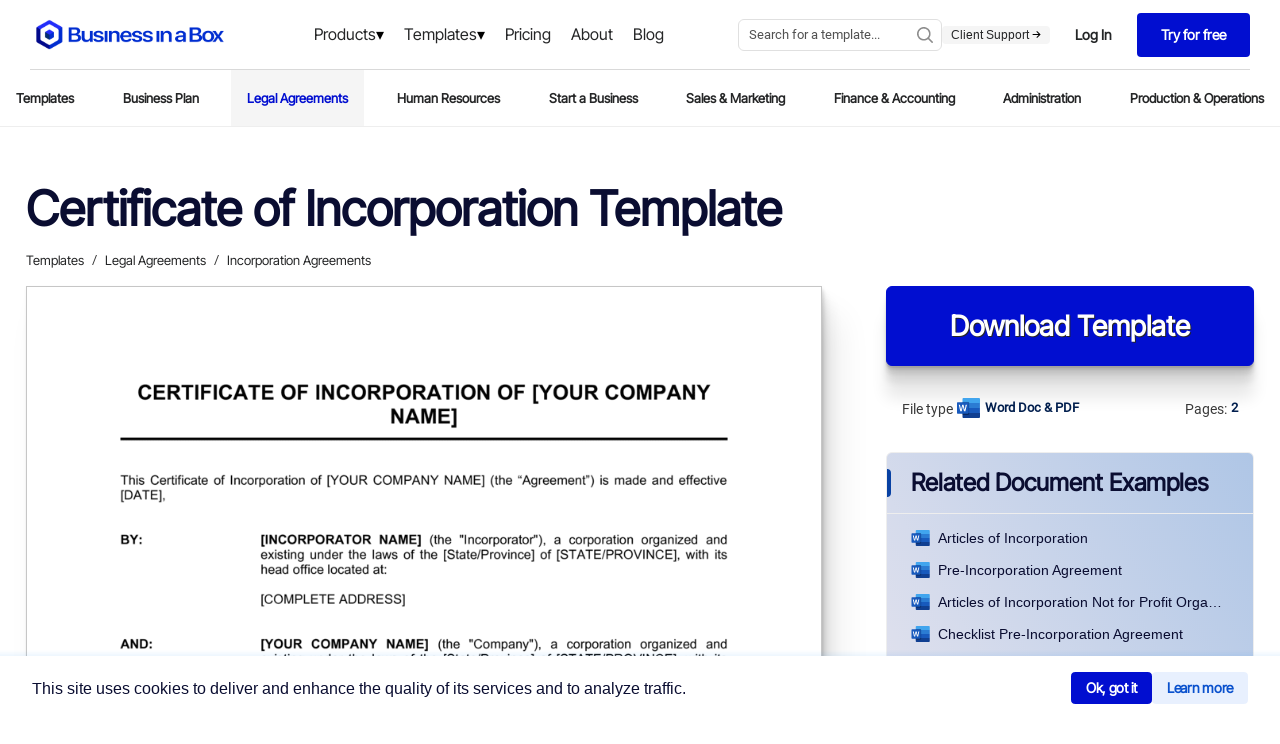

--- FILE ---
content_type: text/html
request_url: https://www.business-in-a-box.com/template/certificate-of-incorporation-D1005/
body_size: 22522
content:
<!doctype html><html data-n-head-ssr lang="en" data-n-head="%7B%22lang%22:%7B%22ssr%22:%22en%22%7D%7D"><head><meta data-n-head="ssr" charset="utf-8"><meta data-n-head="ssr" name="viewport" content="width=device-width,initial-scale=1"><meta data-n-head="ssr" data-hid="description" name="description" content="Download this Certificate of Incorporation Template in Word (DOC/DOCX) or PDF format. Start your free trial to download this document instantly."><meta data-n-head="ssr" name="og:type" content="website"><meta data-n-head="ssr" name="og:image" content="https://templates.business-in-a-box.com/imgs/1000px/certificate-of-incorporation-D1005.png"><meta data-n-head="ssr" name="og:title" content="Certificate of Incorporation Template (Word & PDF) - Free Trial"><meta data-n-head="ssr" data-hid="keywords" name="keywords" content="Word, DOC, PDF, Free, Simple, Download, Canada, USA, United States, Sample, Example"><meta data-n-head="ssr" name="og:description" content="Download this Certificate of Incorporation Template in Word (DOC/DOCX) or PDF format. Start your free trial to download this document instantly."><title>Certificate of Incorporation Template (Word & PDF) - Free Trial</title><link data-n-head="ssr" rel="icon" type="image/x-icon" href="https://templates.biztree.com/static/assets/images/favicon.ico"><link data-n-head="ssr" rel="icon" type="image/png" sizes="16x16" href="https://templates.biztree.com/static/assets/images/favicon-16x16.png"><link data-n-head="ssr" rel="icon" type="image/png" sizes="32x32" href="https://templates.biztree.com/static/assets/images/favicon-32x32.png"><link data-n-head="ssr" rel="canonical" href="https://www.business-in-a-box.com/template/certificate-of-incorporation-D1005/"><noscript data-n-head="ssr" data-hid="305080c9"><style></style></noscript><link rel="modulepreload" href="/_seo-assets-nuxt/c23b58b1b110c32035d8.js" as="script"><link rel="modulepreload" href="/_seo-assets-nuxt/87509d6da103363b3d3d.js" as="script"><link rel="modulepreload" href="/_seo-assets-nuxt/f6cf997d6dc68efd9e1e.js" as="script"><style data-vue-ssr-id="83fd6f88:0 254bafc8:0 f2248330:0 a5044ac8:0 6a961202:0 3bc37b54:0 05576375:0 77bf300c:0 6776c22c:0 1362c220:0 60b8085e:0 2257585c:0 69759a05:0 0cc91a02:0 19235c9a:0 2bf234f6:0 18caf384:0 3ac5b092:0 4de5adfe:0 1a41b554:0 70514e18:0 00949c10:0 457ef4a8:0 299c4c67:0 094b984a:0">*,:after,:before{box-sizing:border-box}ol[class],ul[class]{padding:0}blockquote,body,dd,dl,figcaption,figure,h1,h2,h3,h4,li,ol[class],p,ul[class]{margin:0}body{line-height:1.5;min-height:100vh;scroll-behavior:smooth;text-rendering:optimizeLegibility}ol[class],ul[class]{list-style:none}a:not([class]){text-decoration:none;text-decoration:initial}img{display:block;max-width:100%}article>*+*{margin-top:1em}button,input,select,textarea{font:inherit}@media(prefers-reduced-motion:reduce){*{animation-duration:0s!important;animation-iteration-count:1!important;scroll-behavior:auto!important;transition-duration:0s!important}}@font-face{font-display:swap;font-family:Roboto;font-style:normal;font-weight:400;src:url(/_seo-assets-nuxt/fc2b506.ttf) format("truetype")}body{-webkit-font-smoothing:antialiased;-moz-osx-font-smoothing:grayscale;color:#525252;font-family:Roboto,-apple-system,BlinkMacSystemFont,"Segoe UI",Oxygen,Ubuntu,Cantarell,"Open Sans","Helvetica Neue",sans-serif;font-size:13px;font-weight:400;line-height:1.6;min-height:100vh}.layout{display:grid;grid-auto-columns:100%;grid-template-areas:"navigation" "content";grid-template-rows:auto 1fr;justify-items:center}.layout__navigation{grid-area:navigation}.layout__content{grid-area:content;padding:2rem 2vw 0}h1,h2,h3,h4,h5,h6{font-weight:400}h1{color:#0841a3;font-size:45px;line-height:1.2}h2{font-size:28px}h2,h3{color:#021f4e;line-height:1.4}h3{font-size:18px}a{color:inherit;-webkit-text-decoration:none;text-decoration:none}.text-center{text-align:center}.page-enter-active,.page-leave-active{opacity:1;transform:translateY(0)}.page-enter,.page-leave-to{opacity:0;transform:translateY(-4rem)}.markdown h4{font-size:15px}.markdown h4,.markdown h5{color:#262626;font-weight:700;margin:1rem 0 .5rem}.markdown h5{font-size:13px;text-transform:uppercase}.markdown p{margin-bottom:1em}.markdown a{color:#0841a3;-webkit-text-decoration:underline;text-decoration:underline}.markdown ol,.markdown ul{padding-left:1rem}.markdown--folder h3{color:#0841a3;font-size:35px;line-height:1.3;margin-bottom:3rem}.markdown--folder h4{color:#262626;font-size:19px;line-height:1.3}.markdown--folder ol,.markdown--folder p,.markdown--folder ul{font-size:18px;line-height:1.5}.markdown__section h5{color:#525252;display:flex;font-size:24px;font-weight:400;justify-content:space-between;margin:0}.markdown__section h5:hover{cursor:pointer}.markdown__section h5:after{background-image:url("data:image/svg+xml;charset=utf-8,%3Csvg xmlns='http://www.w3.org/2000/svg' xmlns:xlink='http://www.w3.org/1999/xlink' width='16' height='16'%3E%3Cdefs%3E%3Cpath id='a' d='M.557.594A.445.445 0 0 1 1.12.509l.064.048 8 7.11c.177.158.197.421.06.602l-.06.063-8 7.111a.444.444 0 0 1-.645-.606l.055-.058L8.22 8 .594 1.221A.445.445 0 0 1 .509.658L.557.594Z'/%3E%3C/defs%3E%3Cg fill='none' fill-rule='evenodd' transform='translate(4)'%3E%3Cmask id='b' fill='%23fff'%3E%3Cuse xlink:href='%23a'/%3E%3C/mask%3E%3Cuse xlink:href='%23a' fill='%230B0B0A' fill-rule='nonzero'/%3E%3Cg fill='%23999' mask='url(%23b)'%3E%3Cpath d='M-3.556 0h16v16h-16z'/%3E%3C/g%3E%3C/g%3E%3C/svg%3E");background-repeat:no-repeat;background-size:100%;content:"";height:2rem;width:2rem}.markdown__section h6{font-size:18px;font-weight:700;line-height:1.5;margin:1.5em 0 .5em;text-transform:uppercase}.markdown__section>:not(h5){display:none;margin-left:3rem;position:relative}.markdown__section>:not(h5):before{background-color:#eee;bottom:-10px;content:"";left:0;position:absolute;top:-10px;width:4px}.markdown__section h6,.markdown__section>p{padding-left:3rem}.markdown__section ol,.markdown__section>ul{padding-left:6rem}.markdown__section--active h5{color:#0841a3;margin-bottom:2rem}.markdown__section--active h5:after{background-image:url("data:image/svg+xml;charset=utf-8,%3Csvg xmlns='http://www.w3.org/2000/svg' width='16' height='16'%3E%3Cpath fill='%23999' fill-rule='nonzero' d='M15.51 4.163a.445.445 0 0 1 .085.563l-.047.065-7.111 8a.445.445 0 0 1-.601.059l-.064-.06-7.11-8a.444.444 0 0 1 .605-.645l.059.055 6.778 7.626 6.78-7.626a.445.445 0 0 1 .562-.084l.065.047Z'/%3E%3C/svg%3E")}.markdown__section--active>:not(h5){display:block}@media screen and (max-width:600px){.markdown__section>*{margin-left:0!important;padding-left:0!important}.markdown__section>:before{display:none}}.markdown--long{font-size:16px}.markdown--long h4{color:#0841a3;font-size:35px;font-weight:400;line-height:1.2;margin-bottom:2rem}.markdown--long h5{color:#262626;font-size:24px;font-weight:400;line-height:1.2;margin:2rem 0 1rem;text-transform:none}.markdown--long h6{color:#262626;color:#0841a3;font-size:16px;margin-bottom:1rem;text-transform:uppercase}.markdown--long ol,.markdown--long ul{padding-left:3rem}.templateMarkdown h1{color:#0a0d31;font-family:"Inter Tight",sans-serif;font-size:4rem;font-weight:600;line-height:1.2;margin:0 auto;max-width:25em;text-align:left}@media screen and (max-width:600px){.templateMarkdown h1{font-size:calc(1rem + 4vw)}}.templateMarkdown h2{font-size:3rem}.templateMarkdown h2,.templateMarkdown h3{color:#0a0d31;font-family:"Inter Tight",sans-serif;font-weight:600;text-align:left}.templateMarkdown h3{font-size:2.5rem;width:100%}.templateMarkdown h4{font-family:"Inter Tight",sans-serif;font-size:2rem}.templateMarkdown h4,.templateMarkdown h5{color:#0a0d31;font-weight:600;text-align:left}.templateMarkdown h5{font-family:Inter,sans-serif;font-size:1.5rem;margin:0;width:100%}.templateMarkdown p{font-size:1rem;font-weight:400;margin-bottom:1rem;text-align:left}.templateMarkdown a,.templateMarkdown p{color:#0a0d31;font-family:Inter,sans-serif}.templateMarkdown a{-webkit-text-decoration:underline;text-decoration:underline}.templateMarkdown ol,.templateMarkdown ul{padding-left:1rem}.templateMarkdown--folder h1{color:#0a0d31;font-family:"Inter Tight",sans-serif;font-size:4rem;font-weight:600;line-height:1.2;margin:0 auto;max-width:25em;text-align:left}@media screen and (max-width:600px){.templateMarkdown--folder h1{font-size:calc(1rem + 4vw)}}.templateMarkdown--folder h2{font-size:3rem}.templateMarkdown--folder h2,.templateMarkdown--folder h3{color:#0a0d31;font-family:"Inter Tight",sans-serif;font-weight:600;text-align:left}.templateMarkdown--folder h3{font-size:2.5rem;width:100%}.templateMarkdown--folder h4{color:#0a0d31;font-family:"Inter Tight",sans-serif;font-size:2rem;font-weight:600;text-align:left}.templateMarkdown--folder h5{font-size:1.5rem;font-weight:600;margin:0;width:100%}.templateMarkdown--folder h5,.templateMarkdown--folder p{color:#0a0d31;font-family:Inter,sans-serif;text-align:left}.templateMarkdown--folder p{font-size:1rem;font-weight:400}.templateMarkdown--folder ol,.templateMarkdown--folder ul{font-size:18px;line-height:1.5}.templateMarkdown__section h5{color:#0a0d31;display:flex;font-size:24px;font-weight:400;justify-content:space-between;margin:0}.templateMarkdown__section h5:hover{cursor:pointer}.templateMarkdown__section h5:after{background-image:url("data:image/svg+xml;charset=utf-8,%3Csvg xmlns='http://www.w3.org/2000/svg' xmlns:xlink='http://www.w3.org/1999/xlink' width='16' height='16'%3E%3Cdefs%3E%3Cpath id='a' d='M.557.594A.445.445 0 0 1 1.12.509l.064.048 8 7.11c.177.158.197.421.06.602l-.06.063-8 7.111a.444.444 0 0 1-.645-.606l.055-.058L8.22 8 .594 1.221A.445.445 0 0 1 .509.658L.557.594Z'/%3E%3C/defs%3E%3Cg fill='none' fill-rule='evenodd' transform='translate(4)'%3E%3Cmask id='b' fill='%23fff'%3E%3Cuse xlink:href='%23a'/%3E%3C/mask%3E%3Cuse xlink:href='%23a' fill='%230B0B0A' fill-rule='nonzero'/%3E%3Cg fill='%23999' mask='url(%23b)'%3E%3Cpath d='M-3.556 0h16v16h-16z'/%3E%3C/g%3E%3C/g%3E%3C/svg%3E");background-repeat:no-repeat;background-size:100%;content:"";height:2rem;width:2rem}.templateMarkdown__section h6{font-size:18px;font-weight:700;line-height:1.5;margin:1.5em 0 .5em;text-transform:uppercase}.templateMarkdown__section>:not(h5){display:none;margin-left:3rem;position:relative}.templateMarkdown__section>:not(h5):before{background-color:#eee;bottom:-10px;content:"";left:0;position:absolute;top:-10px;width:4px}.templateMarkdown__section h6,.templateMarkdown__section>p{padding-left:3rem}.templateMarkdown__section ol,.templateMarkdown__section>ul{padding-left:6rem}.templateMarkdown__section--active h5{color:#0a0d31;font-weight:600;margin-bottom:2rem}.templateMarkdown__section--active h5:after{background-image:url("data:image/svg+xml;charset=utf-8,%3Csvg xmlns='http://www.w3.org/2000/svg' width='16' height='16'%3E%3Cpath fill='%23999' fill-rule='nonzero' d='M15.51 4.163a.445.445 0 0 1 .085.563l-.047.065-7.111 8a.445.445 0 0 1-.601.059l-.064-.06-7.11-8a.444.444 0 0 1 .605-.645l.059.055 6.778 7.626 6.78-7.626a.445.445 0 0 1 .562-.084l.065.047Z'/%3E%3C/svg%3E")}.templateMarkdown__section--active>:not(h5){display:block}@media screen and (max-width:600px){.templateMarkdown__section>*{margin-left:0!important;padding-left:0!important}.templateMarkdown__section>:before{display:none}}.templateMarkdown--long{font-size:16px}.templateMarkdown--long h4{color:#0a0d31;font-size:35px;font-weight:400;line-height:1.2;margin-bottom:2rem}.templateMarkdown--long h5{color:#0a0d31;font-size:24px;font-weight:600;line-height:1.2;margin:2rem 0 1rem;text-transform:none}.templateMarkdown--long h6{color:#0a0d31;font-size:16px;margin-bottom:1rem;text-transform:uppercase}.templateMarkdown--long ol,.templateMarkdown--long ul{padding-left:3rem}.nuxt-progress{background-color:#fff;height:2px;left:0;opacity:1;position:fixed;right:0;top:0;transition:width .1s,opacity .4s;width:0;z-index:999999}.nuxt-progress.nuxt-progress-notransition{transition:none}.nuxt-progress-failed{background-color:red}body[data-v-f41e40c6]{color:#393939}.zebra[data-v-f41e40c6]{background:#fafafa;width:100%}.layout[data-v-f41e40c6]{transform:translateZ(0);-webkit-transform:translateZ(0)}.layout__skeleton[data-v-f41e40c6]{background:rgba(0,0,0,.014);height:auto;width:100%}.layout__content-below[data-v-f41e40c6]{margin:0;padding:0 2vw;width:80rem}.layout__content--document[data-v-f41e40c6]{grid-column-gap:4rem;display:grid;grid-auto-rows:auto;grid-template-areas:"headline headline" "breadcrumb breadcrumb" "document cta" "document metadata" "document related" "document authorship" "description credibility" "description benefits" "description .";grid-template-columns:auto 23rem;grid-template-rows:auto auto auto auto auto auto;height:auto;width:100%}@media screen and (max-width:950px){.layout__content--document[data-v-f41e40c6]{grid-template-areas:"headline headline" "breadcrumb breadcrumb" "document document" "metadata metadata" "cta cta" "description description" "related benefits";grid-template-columns:1.5fr 1fr;grid-template-columns:1fr 1fr}}@media screen and (max-width:600px){.layout__content--document[data-v-f41e40c6]{grid-template-areas:"headline" "breadcrumb" "metadata" "document" "cta" "related" "benefits" "credibility" "authorship" "description";grid-template-columns:none}}.wrapper[data-v-f41e40c6]{height:auto;justify-self:center;margin-top:1rem;max-width:80rem;width:100%}.wrapper[data-v-f41e40c6]:first-child{overflow-y:hidden}.wrapper__spacer20[data-v-f41e40c6]{height:20px;width:100%}.wrapper__spacer30[data-v-f41e40c6]{height:30px;width:100%}.wrapper__spacer60[data-v-f41e40c6]{height:60px;width:100%}.wrapper__spacer100[data-v-f41e40c6]{height:100px;width:100%}.wrapper h2[data-v-f41e40c6]{font-size:3rem}.wrapper h2[data-v-f41e40c6],.wrapper h3[data-v-f41e40c6]{color:#0a0d31;font-family:"Inter Tight",sans-serif;font-weight:600;text-align:center}.wrapper h3[data-v-f41e40c6]{font-size:2.5rem;width:100%}.wrapper h4[data-v-f41e40c6]{font-size:2rem;text-align:center}.wrapper h4[data-v-f41e40c6],.wrapper h5[data-v-f41e40c6]{color:#0a0d31;font-family:"Inter Tight",sans-serif;font-weight:600;line-height:1.2}.wrapper h5[data-v-f41e40c6]{font-size:1.5rem;margin:0;text-align:left;width:100%}.wrapper p[data-v-f41e40c6]{color:#0a0d31;font-family:Inter,sans-serif;font-size:1rem;font-weight:400;text-align:left}@media only screen and (max-width:1280px){.mobile-actions__content[data-v-f41e40c6]{display:none!important}.layout[data-v-f41e40c6]{display:flex;flex-direction:column;overflow:auto}.layout__content-below[data-v-f41e40c6]{width:auto}.wrapper[data-v-f41e40c6]{overflow:auto}}@media only screen and (max-width:800px){.mobile-actions__content[data-v-f41e40c6]{display:none!important}.layout[data-v-f41e40c6]{display:flex;flex-direction:column;overflow:auto}.layout__content-below[data-v-f41e40c6]{width:auto}.wrapper[data-v-f41e40c6]{overflow:auto}}.visually-hidden[data-v-b6b63f96]{clip:rect(0,0,0,0);border:0;height:1px;margin:-1px;overflow:hidden;padding:0;position:absolute;width:1px}.bib-cookie-notice[data-v-b6b63f96]{align-items:center;background-color:#fff;bottom:0;box-shadow:0 1px 4px 4px rgba(29,140,242,.08);display:none;flex-direction:row;gap:1rem;left:0;min-height:64px;padding:0 2rem;position:fixed;transition:all 1s;width:100%;z-index:998}.bib-cookie-notice .bib-cookie-message[data-v-b6b63f96]{color:#000;width:60%}.bib-cookie-notice .bib-cookie-message p[data-v-b6b63f96]{text-wrap:pretty;color:#0a0d31;font-family:Inter,sans-serif;font-size:1rem;font-weight:400;text-align:left}.bib-cookie-notice .bib-cookie-button-area[data-v-b6b63f96]{display:flex;flex-direction:row-reverse;gap:1rem;width:40%}.bib-cookie-notice .bib-cookie-button-area .cookie-button[data-v-b6b63f96]{align-items:center;background-color:#010ed0;border:1px solid #010ed0;border-radius:1mm;color:#fff;display:inline-flex;font-family:"Inter Tight",Sans-serif;font-size:15px;font-size:14px;font-weight:500;font-weight:600;gap:1em;justify-content:center;letter-spacing:-.3px;line-height:1;outline:0;padding:.6em 1em}.bib-cookie-notice .bib-cookie-button-area .cookie-button[data-v-b6b63f96]:hover{box-shadow:0 1px 1.5px rgba(0,0,0,.015),0 3px 4px rgba(0,0,0,.02),0 6px 8px rgba(0,0,0,.025),0 11px 15px rgba(0,0,0,.03),0 20px 30px rgba(0,0,0,.035),0 50px 70px rgba(0,0,0,.05)}.bib-cookie-notice .bib-cookie-button-area .decline[data-v-b6b63f96]{background-color:#e8f0fe;border:1px solid #e8f0fe;color:#0a51cd}.bib-cookie-notice .cookie-area[data-v-b6b63f96]{margin:2% 0;padding:5px}@media screen and (min-width:280px)and (max-width:765px){.bib-cookie-notice[data-v-b6b63f96]{flex-direction:column;gap:1rem;padding:2rem;text-align:center}.bib-cookie-notice .bib-cookie-message[data-v-b6b63f96]{width:100%}.bib-cookie-notice .bib-cookie-button-area[data-v-b6b63f96]{display:flex;flex-direction:column-reverse;gap:1rem;width:100%}.bib-cookie-notice .bib-cookie-button-area .cookie-button[data-v-b6b63f96]{width:100%}}.navigation[data-v-79962a0a]{display:grid;justify-items:stretch;justify-self:stretch}.navigation__headerSecondary[data-v-79962a0a],.navigation__secondary[data-v-79962a0a]{border-bottom:1px solid #eee;display:flex;justify-content:center}@font-face{font-family:"Inter Tight";src:url(https://templates.biztree.com/static/assets/new/fonts/InterTight-VariableFont_wght.ttf)}.primary[data-v-055050f8]{align-items:center;background-color:#fff;display:flex;justify-content:center;padding:0 30px}.primary .cta-btn[data-v-055050f8]{display:none}.primary .mega-menu-products[data-v-055050f8]{background-color:rgba(0,0,0,.6);display:block;height:200vh;justify-content:center;position:absolute;top:69px;width:100%;z-index:998}.primary .mega-menu-products-content[data-v-055050f8]{background:linear-gradient(90deg,#fff 80%,#f5f5f5 0);border-top:1px solid rgba(0,0,0,.149);display:block;justify-items:center;left:0;position:absolute;top:0;width:100%;z-index:999}.primary .mega-menu-products[v-show=true][data-v-055050f8]{display:block}.primary .mega-menu-products .mega-menu-products-content .row[data-v-055050f8]{display:flex;flex-direction:row;height:100%;justify-content:center;padding:0 30px;width:1280px}.primary .mega-menu-products .mega-menu-products-content .column[data-v-055050f8]{float:left;margin-bottom:15px;margin-left:0;margin-top:50px;width:420px}.primary .mega-menu-products .mega-menu-products-content .column__right[data-v-055050f8]{background-color:#f5f5f5;margin-right:-45px;padding:0 0 0 80px;width:100%}.primary .mega-menu-products .mega-menu-products-content .column__right--icon[data-v-055050f8]{background-color:#fff;border-radius:100px 100px 100px 100px;display:inline-flex;margin:0 0 -70px -150px;padding:25px 24px 25px 26px}.primary .mega-menu-products .mega-menu-products-content .column__right--icon svg[data-v-055050f8]{height:65px;margin-right:10px;width:65px}.primary .mega-menu-products .mega-menu-products-content .column__right img[data-v-055050f8]{margin-left:-5px;width:80%}.primary .mega-menu-products .mega-menu-products-content .column__right--heading[data-v-055050f8]{margin-top:45px}.primary .mega-menu-products .mega-menu-products-content .column__right--heading h3[data-v-055050f8]{font-family:"Inter Tight";font-size:30px;font-weight:700;line-height:1.6em}.primary .mega-menu-products .mega-menu-products-content .column .column[data-v-055050f8]{float:left;margin-bottom:50px;margin-left:0;margin-top:0}.primary .mega-menu-products .mega-menu-products-content .column .column h5[data-v-055050f8]{border-bottom:1px solid rgba(82,81,81,.361);color:#0a0d31;font-family:"Inter Tight";font-size:20px;font-weight:600;margin:0 0 15px;padding-bottom:5px;width:80%}.primary .mega-menu-products .mega-menu-products-content .column .column a[data-v-055050f8]{display:block;font-family:"Inter Tight",Sans-serif;font-size:16px;font-style:normal;font-weight:600;letter-spacing:0;line-height:1.6em;text-transform:none;transition:all .3s ease;word-spacing:0}.primary .mega-menu-products .mega-menu-products-content .column .column a[data-v-055050f8]:hover{color:#010ed0;transition:all .3s ease}.primary .mega-menu-products .mega-menu-products-content .column .column a:hover p[data-v-055050f8]{color:#0a0d31;transition:all .3s ease}.primary .mega-menu-products .mega-menu-products-content .column .column a p[data-v-055050f8]{font-family:Inter;font-size:12px;font-weight:400;margin-bottom:15px}.primary .mega-menu-products .mega-menu-products-content .column .column a svg[data-v-055050f8]{fill:#010ed0;margin-right:5px;max-height:16px;max-width:16px;position:relative;top:2px}.primary .mega-menu-products .mega-menu-products-content .column .column a img[data-v-055050f8]{color:#010ed0;display:inline-block;margin-right:5px;max-height:16px;max-width:16px;position:relative;top:2px}.primary .mega-menu-products .mega-menu-products-content .row[data-v-055050f8]:after{clear:both;content:"";display:table}.primary .mega-menu-templates[data-v-055050f8]{background-color:rgba(0,0,0,.6);display:block;height:200vh;justify-content:center;position:absolute;top:69px;width:100%;z-index:998}.primary .mega-menu-templates-content[data-v-055050f8]{background:linear-gradient(90deg,#fff 70%,#f5f5f5 0);border-top:1px solid rgba(0,0,0,.149);display:block;justify-items:center;left:0;position:absolute;top:0;width:100%;z-index:999}.primary .mega-menu-templates[v-show=true][data-v-055050f8]{display:block}.primary .mega-menu-templates .mega-menu-templates-content .row[data-v-055050f8]{display:flex;flex-direction:row;height:100%;justify-content:center;max-width:835px;width:100%}.primary .mega-menu-templates .mega-menu-templates-content .column[data-v-055050f8]{float:left;margin-bottom:15px;margin-left:0;margin-top:50px;width:300px}.primary .mega-menu-templates .mega-menu-templates-content .column__right[data-v-055050f8]{background-color:#f5f5f5;padding:0 0 0 80px;width:100%}.primary .mega-menu-templates .mega-menu-templates-content .column__right .column[data-v-055050f8]{margin-bottom:50px;margin-left:0;margin-top:50px;width:300px}.primary .mega-menu-templates .mega-menu-templates-content .column__right .column h5[data-v-055050f8]{border-bottom:1px solid rgba(82,81,81,.361);color:#0a0d31;font-family:"Inter Tight";font-size:20px;font-weight:600;margin:0 0 15px;padding-bottom:5px;width:100%}.primary .mega-menu-templates .mega-menu-templates-content .column__right .column a[data-v-055050f8]{display:block;font-family:"Inter Tight",Sans-serif;font-size:16px;font-style:normal;font-weight:500;letter-spacing:0;line-height:1.6em;padding:8px 0;text-transform:none;transition:all .3s ease;word-spacing:0}.primary .mega-menu-templates .mega-menu-templates-content .column__right .column a[data-v-055050f8]:hover{color:#010ed0;transition:all .3s ease}.primary .mega-menu-templates .mega-menu-templates-content .column .column[data-v-055050f8]{float:left;margin-bottom:50px;margin-left:0;margin-top:0}.primary .mega-menu-templates .mega-menu-templates-content .column .column h5[data-v-055050f8]{border-bottom:1px solid rgba(82,81,81,.361);color:#0a0d31;font-family:"Inter Tight";font-size:20px;font-weight:600;margin:0 0 15px;padding-bottom:5px;width:80%}.primary .mega-menu-templates .mega-menu-templates-content .column .column a[data-v-055050f8]{display:block;font-family:"Inter Tight",Sans-serif;font-size:16px;font-style:normal;font-weight:500;letter-spacing:0;line-height:1.6em;padding:8px 0;text-transform:none;transition:all .3s ease;word-spacing:0}.primary .mega-menu-templates .mega-menu-templates-content .column .column a[data-v-055050f8]:hover{color:#010ed0;transition:all .3s ease}.primary .mega-menu-templates .mega-menu-templates-content .row[data-v-055050f8]:after{clear:both;content:"";display:table}.primary__wrapper[data-v-055050f8]{border-bottom:1px solid rgba(0,0,0,.149);display:grid;grid-template-areas:"logo menu search actions";grid-template-columns:210px 1fr auto;min-height:70px;width:100%}.primary__menu-trigger[data-v-055050f8]{align-items:center;display:none;grid-area:trigger}.primary__menu-trigger .icon[data-v-055050f8]{fill:#a8a8a8;height:1.25rem;width:1.25rem}.primary__logo[data-v-055050f8]{grid-area:logo}.primary__logo[data-v-055050f8],.primary__menu[data-v-055050f8]{align-items:center;display:flex}.primary__menu[data-v-055050f8]{justify-content:center;margin-left:7.5rem}.primary__menu .menu__item[data-v-055050f8]{position:relative}.primary__menu .menu__item a[data-v-055050f8]{color:#252627;font-family:"Inter Tight",Sans-serif;font-size:1rem;font-weight:500;padding:25px 10px;-webkit-text-decoration:none!important;text-decoration:none!important;transition:all .2s ease-out}.primary__menu .menu__item a[data-v-055050f8]:hover{color:#010ed0;-webkit-text-decoration:underline;text-decoration:underline}.primary__menu .menu__item .dropdown[data-v-055050f8]:after{align-self:center;color:#000;content:"▾";display:inline-block;font-size:16px;line-height:1;position:relative;transition:all .2s ease-out}.primary__menu .menu__item .dropdown[data-v-055050f8]:hover:after{color:#010ed0;transition:all .2s ease-in}.primary__mobile[data-v-055050f8],.primary__mobile__search[data-v-055050f8]{display:none}.primary__search[data-v-055050f8]{grid-area:search}.primary__actions[data-v-055050f8],.primary__search[data-v-055050f8]{align-items:center;display:flex;justify-content:flex-end}.primary__actions[data-v-055050f8]{flex-direction:row;gap:1rem;grid-area:actions;padding-left:0}.primary__actions--ctaTryForFree[data-v-055050f8]{background-color:#010ed0;border-radius:4px 4px 4px 4px;color:#fff;font-family:"Inter Tight",Sans-serif;font-size:14px;font-style:normal;font-weight:600;letter-spacing:0;line-height:1.2em;padding:14px 24px;text-transform:none;transition:all .2s ease;word-spacing:0}.primary__actions--ctaTryForFree span[data-v-055050f8]{color:#fff}.primary__actions--ctaTryForFree[data-v-055050f8]:hover{background-color:#1e2cff;transition:all .2s ease}.primary__actions--ctaLogin[data-v-055050f8]{background-color:#fff;border:1px solid #fff;border-radius:4px 4px 4px 4px;color:#242627;font-family:"Inter Tight",Sans-serif;font-size:14px;font-style:normal;font-weight:600;letter-spacing:0;line-height:1.2em;padding:14px 24px;text-transform:none;transition:all .2s ease;word-spacing:0}.primary__actions--ctaLogin span[data-v-055050f8]{color:#242627}.primary__actions--ctaLogin[data-v-055050f8]:hover{border:1px solid #242627;transition:all .2s ease}.primary__actions--ctaLogin:hover span[data-v-055050f8]{color:#242627}.primary__actions--item[data-v-055050f8]{align-items:center;display:flex;flex-direction:column;justify-content:center;justify-content:flex-start}.primary__actions--item--contact[data-v-055050f8]{color:#252627;font-family:"Inter Tight",Sans-serif;font-size:1rem;font-weight:500;line-height:1.2em;transition:all .2s ease-out}.primary__actions--item--contact[data-v-055050f8]:hover{color:#010ed0;transition:all .2s ease-in}.primary__actions--item--support[data-v-055050f8]{background-color:#f5f5f5;border-radius:4px 4px 4px 4px;color:#252627;font-family:Inter,Sans-serif;font-size:12px;font-weight:500;line-height:1.2em;padding:2px 9px;transition:all .2s ease-out}.primary__actions--item--support svg[data-v-055050f8]{height:9px;width:9px}.primary__actions--item--support[data-v-055050f8]:hover{background-color:#dee0ff;color:#010ed0;transition:all .2s ease-in}.primary__actions--item--support:hover svg[data-v-055050f8]{fill:#010ed0;color:#010ed0}.primary__divider[data-v-055050f8]{background-color:#c6c6c6;height:28px;width:1px}.primary a[data-v-055050f8]{color:inherit;-webkit-text-decoration:none;text-decoration:none}.search__wrapper[data-v-055050f8]{max-width:14rem;width:100%}.mobile-actions__nav[data-v-055050f8]{color:#021f4e;margin-right:0}.mobile-actions__content[data-v-055050f8]{align-items:center;background-color:#eee;bottom:0;display:none;flex-direction:column;justify-content:center;left:0;position:fixed;right:0;top:0;transform:translateX(0);transform:translateX(100%);transition:all .2s ease;z-index:2}.mobile-actions__content--expanded[data-v-055050f8]{transform:translateX(0)}.mobile-actions__item[data-v-055050f8]{font-size:25px;margin:5vh 0}.mobile-actions .star[data-v-055050f8]{fill:#ff7100;height:.75rem;width:.75rem}@media(max-width:1300px){.primary[data-v-055050f8]{align-items:center;background-color:#fff;display:flex;justify-content:center;padding:0 30px}.primary__menu[data-v-055050f8]{margin-left:0}.primary .mega-menu-products .mega-menu-products-content .row[data-v-055050f8]{width:1080px}.primary .mega-menu-products .mega-menu-products-content .column .column[data-v-055050f8]{width:350px}.primary .mega-menu-templates .mega-menu-templates-content .row[data-v-055050f8]{width:1080px}.primary .mega-menu-templates .mega-menu-templates-content .column .column[data-v-055050f8]{width:250px}.primary .mega-menu-templates .mega-menu-templates-content .column__right[data-v-055050f8]{padding:0}.primary .mega-menu-templates .mega-menu-templates-content .column__right .column[data-v-055050f8]{margin-left:60px}}@media(max-width:1200px){.primary .mega-menu-products[data-v-055050f8],.primary .mega-menu-templates[data-v-055050f8]{top:55px}.primary__wrapper[data-v-055050f8]{grid-gap:0;border-bottom:0;grid-template-areas:"logo menu actions" "search search search";grid-template-columns:auto auto;padding-top:11px}.primary__mobile[data-v-055050f8]{display:flex;grid-area:search;justify-content:center;width:100%}.primary__mobile__search[data-v-055050f8]{display:flex;margin-top:10px;width:100%}.primary__search[data-v-055050f8]{display:none}.search__wrapper[data-v-055050f8]{max-width:none;width:100%}}@media(max-width:1080px){.primary .cta-btn[data-v-055050f8]{border-top:1px solid rgba(82,81,81,.361);display:flex;flex-direction:column;justify-content:center}.primary .cta-btn .cta-btn-login[data-v-055050f8]{border:1px solid #010ed0;border-radius:4px;color:#010ed0;font-size:12px;font-weight:600;margin:30px 20px 5px;padding:15px;text-align:center}.primary .cta-btn .cta-btn-contact-buy[data-v-055050f8]{display:flex;flex-direction:row}.primary .cta-btn .cta-btn-contact[data-v-055050f8]{display:inline-block}.primary .cta-btn .cta-btn-buy[data-v-055050f8],.primary .cta-btn .cta-btn-contact[data-v-055050f8]{color:#010ed0;width:50%}.primary .cta-btn .cta-btn-buy[data-v-055050f8],.primary .cta-btn .cta-btn-contact[data-v-055050f8],.primary .cta-btn .cta-btn-free[data-v-055050f8]{border:1px solid #010ed0;border-radius:4px;font-size:12px;font-weight:600;margin:5px 20px;padding:15px;text-align:center}.primary .cta-btn .cta-btn-free[data-v-055050f8]{background-color:#010ed0;color:#fff}.primary .mega-menu-products[data-v-055050f8],.primary .mega-menu-templates[data-v-055050f8]{top:55px}.primary .mega-menu-products .mega-menu-products-content .row[data-v-055050f8]{width:940px}.primary .mega-menu-products .mega-menu-products-content .column .column[data-v-055050f8]{width:320px}.primary .mega-menu-templates .mega-menu-templates-content .column .column[data-v-055050f8]{width:250px}.primary .mega-menu-templates .mega-menu-templates-content .row[data-v-055050f8]{width:940px}.primary .mega-menu-templates .mega-menu-templates-content .column__right[data-v-055050f8]{padding:0}.primary .mega-menu-templates .mega-menu-templates-content .column__right .column[data-v-055050f8]{margin-left:0}.primary__wrapper[data-v-055050f8]{grid-gap:0;grid-template-areas:"logo menu actions" "search search search";grid-template-columns:auto auto;padding-top:11px}.primary__mobile[data-v-055050f8]{display:flex;grid-area:search;justify-content:center;width:100%}.primary__mobile__search[data-v-055050f8]{display:flex;margin-top:10px;width:100%}.primary__search[data-v-055050f8]{display:none}.search__wrapper[data-v-055050f8]{max-width:none;width:100%}}@media(max-width:970px){.primary__wrapper[data-v-055050f8]{grid-gap:0;grid-template-areas:"logo actions trigger" "search search search";grid-template-columns:auto auto 60px;padding:5px 0}.primary__actions--item[data-v-055050f8]{display:none}.primary__menu-trigger[data-v-055050f8]{display:flex;grid-area:trigger;justify-content:center}.primary__menu-trigger--menu[data-v-055050f8]{background:#fff;border-bottom:1px solid rgba(0,0,0,.149);border-top:1px solid rgba(0,0,0,.149);display:flex;flex-direction:column;height:100vh;left:0;position:absolute;top:60px;width:100%;z-index:997}.primary__menu-trigger--menu .menu__item[data-v-055050f8]{padding:20px;position:relative}.primary__menu-trigger--menu .menu__item a[data-v-055050f8]{color:#252627;font-family:"Inter Tight",Sans-serif;font-size:15px;font-weight:500;padding:25px 10px;-webkit-text-decoration:none!important;text-decoration:none!important;transition:all .2s ease-out}.primary__menu-trigger--menu .menu__item a[data-v-055050f8]:hover{color:#010ed0;-webkit-text-decoration:underline;text-decoration:underline}.primary__menu-trigger--menu .menu__item a.links[data-v-055050f8]{padding-right:100%}.primary__menu-trigger--menu .menu__item .dropdown[data-v-055050f8]:after{align-self:center;color:#000;content:"▾";display:inline-block;font-size:16px;line-height:1;position:relative;transition:all .2s ease-out}.primary__menu-trigger--menu .menu__item .dropdown[data-v-055050f8]:hover:after{color:#010ed0;transition:all .2s ease-in}.primary__menu-trigger--menu .menu__item[data-v-055050f8]:hover{background-color:#f5f5f5}.primary__menu[data-v-055050f8]{display:none;grid-area:menu}.primary .mega-menu-products[data-v-055050f8],.primary .mega-menu-templates[data-v-055050f8]{height:500vh;top:50px}.primary .mega-menu-products-content[data-v-055050f8]{background:#fff}.primary .mega-menu-products .mega-menu-products-content .column[data-v-055050f8]{margin-top:30px}.primary .mega-menu-products .mega-menu-products-content .row[data-v-055050f8]{display:flex;flex-direction:column;justify-content:center;padding:0 10%;width:100%}.primary .mega-menu-products .mega-menu-products-content .column__right[data-v-055050f8]{display:none}.primary .mega-menu-templates .mega-menu-templates-content .row[data-v-055050f8]{display:flex;flex-direction:column;justify-content:center;padding:0 10%;width:100%}.primary .mega-menu-templates-content[data-v-055050f8]{background:#fff}.primary .mega-menu-templates .mega-menu-templates-content .column[data-v-055050f8]{margin-bottom:0;margin-top:30px}.primary .mega-menu-templates .mega-menu-templates-content .column .column[data-v-055050f8]{margin-bottom:0}.primary .mega-menu-templates .mega-menu-templates-content .column__right[data-v-055050f8]{margin-top:30px;padding:0}.primary .mega-menu-templates .mega-menu-templates-content .column__right .column[data-v-055050f8]{margin-bottom:30px;margin-left:0}}@media(max-width:600px){.search__wrapper[data-v-055050f8]{max-width:none;width:100%}.primary__menu-trigger[data-v-055050f8]{display:flex;grid-area:trigger}.primary__menu-trigger--menu[data-v-055050f8]{top:50px}.primary__menu[data-v-055050f8]{display:none}.primary__wrapper[data-v-055050f8]{grid-gap:0;grid-template-areas:"logo actions trigger" "search search search";grid-template-columns:150px 1fr 2rem;padding:5px 0}.primary__mobile[data-v-055050f8]{display:flex;width:100%}.primary__mobile__search[data-v-055050f8]{display:flex;margin-top:10px;width:100%}.primary__search[data-v-055050f8]{display:none}.primary__actions[data-v-055050f8]{align-items:center;justify-content:flex-end;padding-left:0}.primary__actions--ctaLogin[data-v-055050f8],.primary__actions--ctaTryForFree[data-v-055050f8]{font-size:12px;padding:10px 15px}.primary__actions--item[data-v-055050f8]{display:none}.primary__actions--mobile[data-v-055050f8]{display:flex;padding-right:0}.primary__actions--mobile .icon[data-v-055050f8]{fill:#a8a8a8;height:1.5rem;width:1.5rem}}@media(max-width:400px){.search__wrapper[data-v-055050f8]{max-width:none;width:100%}.primary__menu-trigger[data-v-055050f8]{display:flex;grid-area:trigger}.primary__menu[data-v-055050f8]{display:none}.primary__wrapper[data-v-055050f8]{grid-gap:0;grid-template-areas:"logo actions trigger" "search search search";grid-template-columns:auto auto 2rem;padding:5px 0}.primary__mobile[data-v-055050f8]{display:flex;width:100%}.primary__mobile__search[data-v-055050f8]{display:flex;margin-top:10px;width:100%}.primary__search[data-v-055050f8]{display:none}.primary__actions[data-v-055050f8]{align-items:center;grid-area:actions;justify-content:flex-end;padding-left:0}.primary__actions--ctaLogin[data-v-055050f8],.primary__actions--ctaTryForFree[data-v-055050f8]{font-size:12px;padding:10px 15px}.primary__actions--item[data-v-055050f8]{display:none}.primary__actions--mobile[data-v-055050f8]{display:flex;padding-right:0}.primary__actions--mobile .icon[data-v-055050f8]{fill:#a8a8a8;height:1.5rem;width:1.5rem}}@media(max-width:360px){.search__wrapper[data-v-055050f8]{max-width:none;width:100%}.primary__menu-trigger[data-v-055050f8]{display:flex;grid-area:trigger}.primary__menu[data-v-055050f8]{display:none}.primary__wrapper[data-v-055050f8]{grid-gap:0;grid-template-areas:"logo actions trigger" "search search search";grid-template-columns:120px 1fr 2rem;padding:5px 0}.primary__mobile[data-v-055050f8]{display:flex;width:100%}.primary__mobile__search[data-v-055050f8]{display:flex;margin-top:10px;width:100%}.primary__search[data-v-055050f8]{display:none}.primary__actions[data-v-055050f8]{align-items:center;gap:.5rem;justify-content:flex-end;padding-left:0}.primary__actions--ctaLogin[data-v-055050f8],.primary__actions--ctaTryForFree[data-v-055050f8]{font-size:12px;padding:5px 10px}.primary__actions--item[data-v-055050f8]{display:none}.primary__actions--mobile[data-v-055050f8]{display:flex;padding-right:0}.primary__actions--mobile .icon[data-v-055050f8]{fill:#a8a8a8;height:1.5rem;width:1.5rem}}.search[data-v-12afd165]{align-items:stretch;background-color:#fff;border:1px solid #e0e0e0;border-radius:6px;display:flex;height:2rem;width:100%}.search__input[data-v-12afd165]{display:flex;flex:1;padding-left:.5rem;position:relative}.search__input input[data-v-12afd165]{-webkit-appearance:none;-moz-appearance:none;appearance:none;border:none;width:100%}.search__input input[data-v-12afd165]:focus-visible{outline:0}.search__label[data-v-12afd165]{color:#525252;left:calc(2px + .5rem);pointer-events:none;position:absolute;top:50%;transform:translateY(-50%)}.search__icon[data-v-12afd165]{align-items:center;display:flex;padding:0 .5rem}.search__icon svg[data-v-12afd165]{fill:#8d8d8d;height:16px;width:16px}.search__icon[data-v-12afd165]:hover{cursor:pointer}.navigation-secondary[data-v-4c8ed88e]{transition:all .2s ease}.navigation-secondary__content[data-v-4c8ed88e]{-moz-column-gap:1rem;column-gap:1rem;display:flex;justify-content:space-between;max-width:100rem;min-height:3.5rem;width:100%}.navigation-secondary__close[data-v-4c8ed88e],.navigation-secondary__content--header--contact[data-v-4c8ed88e],.navigation-secondary__content--header[data-v-4c8ed88e],.navigation-secondary__content--mainmenu[data-v-4c8ed88e]{display:none}.business-module[data-v-4c8ed88e]{align-items:center;color:#252627;display:flex;font-family:"Inter Tight";font-weight:600;padding:1rem;position:relative;text-align:center;-webkit-text-decoration:none;text-decoration:none;transition:all .2s ease;transition:all .2s ease-out}.business-module[data-v-4c8ed88e]:hover{transition:all .2s ease-in}.business-module[data-v-4c8ed88e]:hover,.nuxt-link-exact-active[data-v-4c8ed88e]{background-color:#f5f5f5;color:#010ed0}@media screen and (min-width:0px)and (max-width:1100px){.navigation-secondary__content[data-v-4c8ed88e]{flex-wrap:wrap;justify-content:center}.business-module[data-v-4c8ed88e]{margin:0 2vw;padding:.5rem}}@media screen and (min-width:0px)and (max-width:600px){.navigation-secondary[data-v-4c8ed88e]{background-color:#fff;bottom:0;left:0;position:fixed;right:0;top:0;transform:translateX(-100%);z-index:3}.navigation-secondary--expanded[data-v-4c8ed88e]{transform:translateX(0)}.navigation-secondary__content[data-v-4c8ed88e]{background-color:#fff;display:block;overflow-y:scroll}.navigation-secondary__content--mainmenu[data-v-4c8ed88e]{display:block}.navigation-secondary__content--header[data-v-4c8ed88e]{align-items:center;border-bottom:1px solid #e5e5e5;display:flex;flex-direction:row;gap:5rem;padding:1rem 1.5rem}.navigation-secondary__content--header a img[data-v-4c8ed88e]{width:150px}.navigation-secondary__content--header__close[data-v-4c8ed88e]{display:flex;top:1.5rem}.navigation-secondary__content--header--contact[data-v-4c8ed88e]{background-color:#010ed0;border-radius:4px 4px 4px 4px;color:#fff;display:block;font-family:"Inter Tight",Sans-serif;font-size:14px;font-style:normal;font-weight:600;letter-spacing:0;line-height:1.2em;padding:10px;text-transform:none;word-spacing:0}.navigation-secondary__content--header--contact span[data-v-4c8ed88e]{color:#fff}.navigation-secondary__content--header--contact[data-v-4c8ed88e]:hover{background-color:#242627}.business-module[data-v-4c8ed88e]{font-size:18px;margin:1vh 0;padding:.5rem 2rem}.nuxt-link-exact-active[data-v-4c8ed88e]{color:#010ed0;font-weight:600}.nuxt-link-exact-active[data-v-4c8ed88e]:after{background-color:#010ed0;width:100%}}@media screen and (max-width:360px){.navigation-secondary[data-v-4c8ed88e]{background-color:#fff;bottom:0;left:0;position:fixed;right:0;top:0;transform:translateX(-100%);z-index:3}.navigation-secondary--expanded[data-v-4c8ed88e]{transform:translateX(0)}.navigation-secondary__content[data-v-4c8ed88e]{background-color:#fff;display:block;overflow-y:scroll}.navigation-secondary__content--mainmenu[data-v-4c8ed88e]{display:block}.navigation-secondary__content--header[data-v-4c8ed88e]{align-items:center;border-bottom:1px solid #e5e5e5;display:flex;flex-direction:row;gap:3rem;padding:1rem 1.5rem}.navigation-secondary__content--header a img[data-v-4c8ed88e]{width:150px}.navigation-secondary__content--header__close[data-v-4c8ed88e]{display:flex;top:1.5rem}.navigation-secondary__content--header--contact[data-v-4c8ed88e]{background-color:#010ed0;border-radius:4px 4px 4px 4px;color:#fff;display:block;font-family:"Inter Tight",Sans-serif;font-size:14px;font-style:normal;font-weight:600;letter-spacing:0;line-height:1.2em;padding:10px;text-transform:none;word-spacing:0}.navigation-secondary__content--header--contact span[data-v-4c8ed88e]{color:#fff}.navigation-secondary__content--header--contact[data-v-4c8ed88e]:hover{background-color:#242627}.business-module[data-v-4c8ed88e]{font-size:18px;margin:1vh 0;padding:.5rem 2rem}.nuxt-link-exact-active[data-v-4c8ed88e]{color:#010ed0;font-weight:600}.nuxt-link-exact-active[data-v-4c8ed88e]:after{background-color:#010ed0;width:100%}}.close[data-v-b6473d3a]{align-items:center;display:flex;justify-content:center;opacity:.7;position:absolute;right:1rem;top:1rem;transition:all .2s ease}.close svg[data-v-b6473d3a],.close[data-v-b6473d3a]{height:1.5rem;width:1.5rem}.close svg[data-v-b6473d3a]{fill:#525252}.close[data-v-b6473d3a]:hover{cursor:pointer;opacity:1;transform:rotate(90deg)}.close--reversed svg[data-v-b6473d3a]{fill:#c6c6c6}.desc_web[data-v-238a3d21]{display:block}@media(max-width:600px){.desc_web[data-v-238a3d21]{display:none}}.desc_mobile[data-v-238a3d21]{display:none}@media(max-width:600px){.desc_mobile[data-v-238a3d21]{display:block}}.templateMarkdown h5[data-v-238a3d21],.templateMarkdown--long h5[data-v-238a3d21]{font-size:28px!important;font-weight:700}.templateMarkdown--long[data-v-238a3d21]{font-size:18px}.card[data-v-238a3d21]{height:-moz-fit-content;height:fit-content}.document[data-v-238a3d21]{height:auto;width:100%}.document h1[data-v-238a3d21]{color:#0a0d31;font-family:"Inter Tight",sans-serif;font-size:3rem;font-weight:600;line-height:1.4;max-width:25em;text-align:left}@media screen and (max-width:600px){.document h1[data-v-238a3d21]{font-size:calc(1rem + 4vw)}}.document h2[data-v-238a3d21]{font-size:3rem}.document h2[data-v-238a3d21],.document h3[data-v-238a3d21]{color:#0a0d31;font-family:"Inter Tight",sans-serif;font-weight:600;text-align:left}.document h3[data-v-238a3d21]{font-size:2.5rem;width:100%}.document h4[data-v-238a3d21]{font-size:2rem}.document h4[data-v-238a3d21],.document h5[data-v-238a3d21]{color:#0a0d31;font-family:"Inter Tight",sans-serif;font-weight:600;line-height:1.2;text-align:left}.document h5[data-v-238a3d21]{font-size:1.5rem;margin:0;width:100%}.document p[data-v-238a3d21]{color:#0a0d31;font-family:Inter,sans-serif;font-size:1rem;font-weight:400;text-align:left}.document__doc_skeleton[data-v-238a3d21]{aspect-ratio:8.5/11;background:rgba(0,0,0,.02);height:auto;width:100%}.document__benefits_skeleton[data-v-238a3d21],.document__desciption_skeleton[data-v-238a3d21],.document__related_skeleton[data-v-238a3d21]{background:rgba(0,0,0,.014);height:auto;width:100%}.document__leftside[data-v-238a3d21]{display:flex;flex-direction:column;position:relative}.document__leftside--cta[data-v-238a3d21]{display:none}@media(max-width:768px){.document__leftside--cta[data-v-238a3d21]{display:block}.document__leftside .button--large[data-v-238a3d21]{min-height:60px}}.document__rightside[data-v-238a3d21]{display:flex;flex-direction:column}.document__rightside__cta[data-v-238a3d21]{grid-area:cta;margin:0 0 1rem}.document__rightside__cta--scroll[data-v-238a3d21]{background:#fff;position:sticky;top:1rem;z-index:10}@media(max-width:768px){.document__rightside__cta[data-v-238a3d21]{display:none}}.document__document[data-v-238a3d21]{cursor:pointer;grid-area:document;margin:0 0 1rem}.document__document img[data-v-238a3d21]{aspect-ratio:8.5/11;border:1px solid #c6c6c6;box-shadow:1px 2px 4px 0 rgba(0,0,0,.08),2px 4px 4px 0 rgba(0,0,0,.08),4px 8px 8px 0 rgba(0,0,0,.08),8px 16px 16px 0 rgba(0,0,0,.08),16px 32px 32px 0 rgba(0,0,0,.08);height:auto;width:100%}.document__document--label[data-v-238a3d21]{background-color:#010ed0;border-radius:1mm;color:#fff!important;font-size:16px;font-weight:500;left:1rem;padding:.2rem .6rem;position:absolute;top:1rem}.document__headline[data-v-238a3d21]{grid-area:headline}.document__breadcrumb[data-v-238a3d21]{grid-area:breadcrumb;margin:.5rem 0 1rem}.document__metadata[data-v-238a3d21]{grid-area:metadata;padding:1rem}.document__cta_skeleton[data-v-238a3d21]{cursor:not-allowed;grid-area:cta}.document__related[data-v-238a3d21]{grid-area:related;margin:1rem 0 0;overflow:hidden}.document__description[data-v-238a3d21]{grid-area:description;height:auto;margin-top:4rem;width:100%}.document__description p[data-v-238a3d21]{font-size:24px}.document__benefits[data-v-238a3d21]{align-self:start;grid-area:benefits;margin:2rem 0 0}.document__credibility[data-v-238a3d21]{background-color:#fafafa;grid-area:credibility;margin:2rem 0 0;padding:1rem 0 0}.document__authorship[data-v-238a3d21],.document__credibility[data-v-238a3d21]{align-self:start;border:1px solid #eee;border-radius:6px;width:100%}.document__authorship[data-v-238a3d21]{grid-area:authorship;margin:1rem 0;padding:1rem}.metadata[data-v-238a3d21]{justify-content:space-between}.metadata[data-v-238a3d21],.metadata__item[data-v-238a3d21]{display:flex}.metadata__label[data-v-238a3d21]{color:#393939;font-size:14px;margin-right:.25rem}.metadata__value[data-v-238a3d21]{color:#021f4e;display:flex;font-weight:700}.metadata .icon[data-v-238a3d21]{height:20px;margin-right:.25rem;width:24px}.related__wrapper[data-v-238a3d21]{max-height:20rem;overflow-y:hidden;position:relative}.related__list[data-v-238a3d21]{grid-gap:1rem;display:grid}.description__wrapper[data-v-238a3d21]{overflow-y:hidden;padding:0;position:relative}.description__wrapper p[data-v-238a3d21]{font-size:14px}.description__sample[data-v-238a3d21]{color:#021f4e;font-size:15px;font-weight:700;margin:1em 0 .5em}@media screen and (max-width:600px){.document[data-v-238a3d21]{padding-top:0}.document__document[data-v-238a3d21]{margin:1rem 0}.document__document img[data-v-238a3d21]{height:auto;margin:0 auto;min-width:300px;padding-top:20px;width:100%}.document__benefits[data-v-238a3d21],.document__description[data-v-238a3d21]{margin:3rem 0}.document__doc_skeleton[data-v-238a3d21]{aspect-ratio:328/423;background:rgba(0,0,0,.02);height:auto;width:100%}.description__wrapper[data-v-238a3d21]{padding:0;position:static}.related__wrapper[data-v-238a3d21]{padding:0;position:relative}}.breadcrumb[data-v-4f62841d]{color:#393939;flex-wrap:wrap}.breadcrumb[data-v-4f62841d],.breadcrumb__item[data-v-4f62841d]{display:flex}.breadcrumb__label[data-v-4f62841d]{align-items:center;color:#252627;display:flex;font-family:"Inter Tight";font-weight:500;position:relative;text-align:center;-webkit-text-decoration:none;text-decoration:none;transition:all .2s ease;transition:all .2s ease-out}.breadcrumb__label[data-v-4f62841d]:hover{color:#010ed0;cursor:pointer;transition:all .2s ease-in}.breadcrumb__divider[data-v-4f62841d]{margin:0 .5rem}.button[data-v-1ad18812]{align-items:center;-moz-appearance:none;-webkit-appearance:none;appearance:none;border:1px solid transparent;border-radius:6px;box-shadow:0 2px 1px rgba(0,0,0,.09),0 4px 2px rgba(0,0,0,.09),0 8px 4px rgba(0,0,0,.09),0 16px 8px rgba(0,0,0,.09),0 32px 16px rgba(0,0,0,.09);display:flex;font-size:22px;font-weight:700;justify-content:center;line-height:1.1;min-height:56px;outline:0;padding:.5em 2em;-webkit-text-decoration:none!important;text-decoration:none!important;text-shadow:#262626 1px 1px;transition:all .2s ease}.button[data-v-1ad18812]:hover{box-shadow:1px 2px 1px rgba(0,0,0,.12),1px 4px 2px rgba(0,0,0,.12),2px 8px 4px rgba(0,0,0,.12),4px 16px 8px rgba(0,0,0,.12),8px 32px 16px rgba(0,0,0,.12);cursor:pointer;transform:translateY(-2px)}.button--primary[data-v-1ad18812]{background-color:#010ed0;border-color:#010ed0;color:#fff;font-family:"Inter Tight",sans-serif}.button--primary[data-v-1ad18812]:hover{background-color:#1e2cff;border-color:#1e2cff}.button--accent[data-v-1ad18812]{background-color:#010ed0;border-color:#010ed0;color:#fff}.button--accent[data-v-1ad18812]:hover{background-color:#1e2cff;border-color:#1e2cff}.button--secondary[data-v-1ad18812]{background-color:#eee;border-color:#c6c6c6;color:#0841a3;text-shadow:#fff 1px 1px}.button--secondary[data-v-1ad18812]:hover{background-color:#e0e0e0;box-shadow:1px 2px 1px rgba(0,0,0,.08),1px 4px 2px rgba(0,0,0,.08),2px 8px 4px rgba(0,0,0,.08),4px 16px 8px rgba(0,0,0,.08)}.button--smaller[data-v-1ad18812]{font-size:11px;font-weight:500;min-height:28px}.button--small[data-v-1ad18812],.button--smaller[data-v-1ad18812]{border-radius:4px;box-shadow:none;padding:0 1em}.button--small[data-v-1ad18812]{font-family:"Inter Tight",Sans-serif;font-size:14px;font-weight:600;min-height:40px}.button--large[data-v-1ad18812]{border-radius:6px;font-size:28px;font-weight:700;min-height:80px;padding:0 2em}.button--wide[data-v-1ad18812]{padding-left:0;padding-right:0;width:100%}.button--effectless[data-v-1ad18812]{box-shadow:none!important}.button--effectless[data-v-1ad18812]:hover{box-shadow:none!important;transform:translateY(0)!important}.card[data-v-36310a3a]{background-color:#fafafa;border:1px solid #eee;border-radius:6px;display:flex;flex-direction:column}.card h1[data-v-36310a3a]{color:#0a0d31;font-family:"Inter Tight",sans-serif;font-size:4rem;font-weight:600;line-height:1.2;margin:0 auto;max-width:25em;text-align:left}@media screen and (max-width:600px){.card h1[data-v-36310a3a]{font-size:calc(1rem + 4vw)}}.card h2[data-v-36310a3a]{font-size:3rem}.card h2[data-v-36310a3a],.card h3[data-v-36310a3a]{color:#0a0d31;font-family:"Inter Tight",sans-serif;font-weight:600;text-align:left}.card h3[data-v-36310a3a]{font-size:2.5rem;width:100%}.card h4[data-v-36310a3a]{font-size:2rem}.card h4[data-v-36310a3a],.card h5[data-v-36310a3a]{color:#0a0d31;font-family:"Inter Tight",sans-serif;font-weight:600;line-height:1.2;text-align:left}.card h5[data-v-36310a3a]{font-size:1.5rem;margin:0;width:100%}.card p[data-v-36310a3a]{color:#0a0d31;font-family:Inter,sans-serif;font-size:1rem;font-weight:400;text-align:left}.card__header[data-v-36310a3a]{border-bottom:1px solid #eee;padding:1rem 1.5rem;position:relative}.card__header[data-v-36310a3a]:before{background-color:#0841a3;border-bottom-right-radius:4px;border-top-right-radius:4px;bottom:1rem;content:"";left:0;position:absolute;top:1rem;width:4px}.card__header--green[data-v-36310a3a]:before{background-color:#010ed0;bottom:auto;height:2rem;top:50%;transform:translateY(-50%)}.card__body[data-v-36310a3a]{flex:1;padding:1rem 1.5rem;position:relative}.card__headline[data-v-36310a3a]{font-weight:700}.card-sidebar[data-v-36310a3a]{background-image:linear-gradient(240deg,#afc6e6,#e9e6ef);border:1px solid #eee;border-radius:6px;display:flex;flex-direction:column;margin-bottom:0}.card-sidebar h1[data-v-36310a3a]{color:#0a0d31;font-family:"Inter Tight",sans-serif;font-size:4rem;font-weight:600;line-height:1.2;margin:0 auto;max-width:25em;text-align:left}@media screen and (max-width:600px){.card-sidebar h1[data-v-36310a3a]{font-size:calc(1rem + 4vw)}}.card-sidebar h2[data-v-36310a3a]{font-size:3rem}.card-sidebar h2[data-v-36310a3a],.card-sidebar h3[data-v-36310a3a]{color:#0a0d31;font-family:"Inter Tight",sans-serif;font-weight:600;text-align:left}.card-sidebar h3[data-v-36310a3a]{font-size:2.5rem;width:100%}.card-sidebar h4[data-v-36310a3a]{font-size:2rem}.card-sidebar h4[data-v-36310a3a],.card-sidebar h5[data-v-36310a3a]{color:#0a0d31;font-family:"Inter Tight",sans-serif;font-weight:600;line-height:1.2;text-align:left}.card-sidebar h5[data-v-36310a3a]{font-size:1.5rem;margin:0;width:100%}.card-sidebar p[data-v-36310a3a]{color:#0a0d31;font-family:Inter,sans-serif;font-size:1rem;font-weight:400;text-align:left}.card-sidebar__header[data-v-36310a3a]{border-bottom:1px solid #eee;padding:1rem 1.5rem;position:relative}.card-sidebar__header[data-v-36310a3a]:before{background-color:#0841a3;border-bottom-right-radius:4px;border-top-right-radius:4px;bottom:1rem;content:"";left:0;position:absolute;top:1rem;width:4px}.card-sidebar__header--green[data-v-36310a3a]:before{background-color:#010ed0;bottom:auto;height:2rem;top:50%;transform:translateY(-50%)}.card-sidebar__body[data-v-36310a3a]{flex:1;padding:1rem 1.5rem;position:relative}.card-sidebar__headline[data-v-36310a3a]{font-weight:700}.list[data-v-2ab48230]{align-items:stretch;display:flex}.list__icon[data-v-2ab48230]{margin:0 .5vw 0 0}.list__icon[data-v-2ab48230],.list__label[data-v-2ab48230]{align-items:center;display:flex}.list__label[data-v-2ab48230]{bottom:0;color:#0a0d31;font-family:Inter,sans-serif;font-size:14px;font-weight:500;left:0;padding-right:.5vw;position:absolute;right:0;text-align:center;top:0;transition:all .2s ease-out}.list__label span[data-v-2ab48230]{display:inline-block;overflow:hidden;text-overflow:ellipsis;white-space:nowrap}.list__label[data-v-2ab48230]:hover{color:#010ed0;cursor:pointer;font-weight:500;-webkit-text-decoration:none;text-decoration:none;transition:all .2s ease-in}.list__caption[data-v-2ab48230]{flex:1;position:relative}.icon[data-v-2ab48230]{height:16px;width:20px}.sticky[data-v-e87c14ce]{position:sticky;top:1rem}.content[data-v-e87c14ce]{grid-gap:1.5rem;display:grid;font-size:15px}.content h1[data-v-e87c14ce]{color:#0a0d31;font-family:"Inter Tight",sans-serif;font-size:4rem;font-weight:600;line-height:1.2;margin:0 auto;max-width:25em;text-align:left}@media screen and (max-width:600px){.content h1[data-v-e87c14ce]{font-size:calc(1rem + 4vw)}}.content h2[data-v-e87c14ce]{font-size:3rem}.content h2[data-v-e87c14ce],.content h3[data-v-e87c14ce]{color:#0a0d31;font-family:"Inter Tight",sans-serif;font-weight:600;text-align:left}.content h3[data-v-e87c14ce]{font-size:2.5rem;width:100%}.content h4[data-v-e87c14ce]{font-family:"Inter Tight",sans-serif;font-size:2rem;line-height:1.2}.content h4[data-v-e87c14ce],.content h5[data-v-e87c14ce]{color:#0a0d31;font-weight:600;text-align:left}.content h5[data-v-e87c14ce]{font-size:1.5rem;margin:0;width:100%}.content h5[data-v-e87c14ce],.content p[data-v-e87c14ce]{font-family:Inter,sans-serif}.content p[data-v-e87c14ce]{color:#0a0d31;font-size:1rem;font-weight:400;text-align:left}.content__item[data-v-e87c14ce]{align-items:center;display:flex;font-size:15px;margin-bottom:.5rem}.content__icon[data-v-e87c14ce]{fill:#0841a3;height:1rem;margin-right:.5rem;width:1rem}.content__action>[data-v-e87c14ce]{width:100%}@media screen and (min-width:0px)and (max-width:700px){.content__action[data-v-e87c14ce]{display:flex;justify-content:center}}.sticky[data-v-94bd182e]{position:sticky;top:1rem}.bullets[data-v-94bd182e]{grid-gap:1.5rem;display:grid}.bullets h1[data-v-94bd182e]{color:#0a0d31;font-family:"Inter Tight",sans-serif;font-size:4rem;font-weight:600;line-height:1.2;margin:0 auto;max-width:25em;text-align:left}@media screen and (max-width:600px){.bullets h1[data-v-94bd182e]{font-size:calc(1rem + 4vw)}}.bullets h2[data-v-94bd182e]{font-size:3rem}.bullets h2[data-v-94bd182e],.bullets h3[data-v-94bd182e]{color:#0a0d31;font-family:"Inter Tight",sans-serif;font-weight:600;text-align:left}.bullets h3[data-v-94bd182e]{font-size:2.5rem;width:100%}.bullets h4[data-v-94bd182e]{font-family:"Inter Tight",sans-serif;font-size:2rem;line-height:1.2}.bullets h4[data-v-94bd182e],.bullets h5[data-v-94bd182e]{color:#0a0d31;font-weight:600;text-align:left}.bullets h5[data-v-94bd182e]{font-size:1.5rem;margin:0;width:100%}.bullets h5[data-v-94bd182e],.bullets p[data-v-94bd182e]{font-family:Inter,sans-serif}.bullets p[data-v-94bd182e]{color:#0a0d31;font-size:1rem;font-weight:400;text-align:left}.bullets__item[data-v-94bd182e]{align-items:center;display:flex;font-size:15px;margin-bottom:.5rem}.bullets__icon[data-v-94bd182e]{fill:#0841a3;height:1rem;margin-right:.5rem;width:1rem}.bullets__action>[data-v-94bd182e]{width:100%}@media screen and (min-width:0px)and (max-width:700px){.bullets__action[data-v-94bd182e]{display:flex;justify-content:center}}.credibility[data-v-f45a9478]{color:#0a0d31;display:flex;flex-direction:column}.credibility__wrapper[data-v-f45a9478]{display:flex;flex-direction:column;gap:1rem}.credibility__item[data-v-f45a9478]{border-bottom:1px solid #eee;display:flex;flex-direction:column;font-size:1rem;justify-content:center;padding:0 0 1rem}.credibility__item span[data-v-f45a9478]{padding:0 1rem}.credibility__item[data-v-f45a9478]:last-child{border:none}.credibility__first[data-v-f45a9478]{display:flex;flex-direction:row;gap:1rem;text-transform:uppercase}.credibility__first-reviews[data-v-f45a9478],.credibility__first-stars[data-v-f45a9478]{display:flex;flex-direction:column;text-transform:uppercase}.credibility__first-reviews[data-v-f45a9478]{margin-top:2px}.credibility__item-top[data-v-f45a9478]{color:#0a0d31;font-size:1.4rem;font-weight:700;line-height:1.2}.authorship[data-v-7685638e]{align-items:center;color:#0a0d31;display:flex;gap:1em}.authorship__image img[data-v-7685638e]{border-radius:50%}.authorship__text[data-v-7685638e]{display:flex;flex-direction:column}.authorship__name[data-v-7685638e]{font-size:1rem;font-weight:700}.authorship__title[data-v-7685638e]{font-size:.8rem}.section h1[data-v-1031adc5]{color:#0a0d31;font-family:"Inter Tight",sans-serif;font-size:4rem;font-weight:600;line-height:1.2;margin:0 auto;max-width:25em;text-align:center}@media screen and (max-width:600px){.section h1[data-v-1031adc5]{font-size:calc(1rem + 4vw)}}.section__spacer20[data-v-1031adc5]{height:20px;width:100%}.section__spacer30[data-v-1031adc5]{height:30px;width:100%}.section__spacer60[data-v-1031adc5]{height:60px;width:100%}.section__spacer100[data-v-1031adc5]{height:100px;width:100%}.section h2[data-v-1031adc5]{font-size:3rem}.section h2[data-v-1031adc5],.section h3[data-v-1031adc5]{color:#0a0d31;font-family:"Inter Tight",sans-serif;font-weight:600;text-align:center}.section h3[data-v-1031adc5]{font-size:2.5rem;width:100%}.section h4[data-v-1031adc5]{font-size:2rem;text-align:center}.section h4[data-v-1031adc5],.section h5[data-v-1031adc5]{color:#0a0d31;font-family:"Inter Tight",sans-serif;font-weight:600;line-height:1.2}.section h5[data-v-1031adc5]{font-size:1.5rem;margin:0;text-align:left;width:100%}.section p[data-v-1031adc5]{color:#0a0d31;font-family:Inter,sans-serif;font-size:1rem;font-weight:400;text-align:left}.section__heading[data-v-1031adc5]{text-wrap:pretty;margin-top:1em;text-align:center}.section__body[data-v-1031adc5]{grid-column-gap:3vw;grid-row-gap:3rem;-moz-column-gap:3vw;column-gap:3vw;display:grid;grid-template-columns:repeat(auto-fit,300px);justify-content:center;margin-left:auto;margin-right:auto;row-gap:3rem}.descriptionwrap[data-v-1031adc5] :hover{background-color:#fff}.step[data-v-1031adc5]{word-wrap:normal;border:1px solid #e5e7eb;border-radius:10px;display:grid;grid-column:auto;grid-row:auto;padding:0;position:relative}.step__labelwrap[data-v-1031adc5]{margin-bottom:1em;margin-top:-1em}.step__labeltitle[data-v-1031adc5]{text-wrap:pretty;color:var(--blue700);font-size:1.2em;font-weight:600}.step__labelborder[data-v-1031adc5]{background:#e5e7eb;height:1px;margin-top:.5em;width:30px}.step__wrapper[data-v-1031adc5]{display:grid;grid-template-rows:auto 1fr;overflow:hidden}.step__desciption-text[data-v-1031adc5]{text-wrap:pretty;text-wrap:balance;color:#000;font-size:1em}.step .step__image-section[data-v-1031adc5]{border-bottom:1px solid #e5e7eb;height:100%;position:relative;width:100%}.step .step__image[data-v-1031adc5]{height:250px;-o-object-fit:cover;object-fit:cover;-o-object-position:top;object-position:top;position:relative;width:100%;z-index:-1}.step__description[data-v-1031adc5]{background-color:var(--black100);box-sizing:border-box;min-height:150px;padding:2em;position:relative;z-index:999}.step__count[data-v-1031adc5]{color:rgba(8,65,163,.208);font-size:3em;font-weight:700}@media screen and (max-width:750px){.section__heading[data-v-1031adc5]{margin-top:0}.section__body[data-v-1031adc5]{gap:3rem;grid-template-columns:none;position:relative;z-index:99}}@media screen and (min-width:750px){.section__body[data-v-1031adc5]{gap:3rem;grid-template-columns:repeat(2,auto);position:relative;z-index:99}}@media screen and (min-width:1250px){.section__body[data-v-1031adc5]{gap:3rem;grid-template-columns:repeat(4,auto);max-width:80rem;position:relative;z-index:99}}.main__spacer20[data-v-7084add8]{height:20px;width:100%}.main__spacer30[data-v-7084add8]{height:30px;width:100%}.main__spacer60[data-v-7084add8]{height:60px;width:100%}.main__spacer100[data-v-7084add8]{height:100px;width:100%}.main h2[data-v-7084add8]{font-size:3rem}.main h2[data-v-7084add8],.main h3[data-v-7084add8]{color:#0a0d31;font-family:"Inter Tight",sans-serif;font-weight:600;text-align:center}.main h3[data-v-7084add8]{font-size:2.5rem;width:100%}.main h4[data-v-7084add8]{font-size:2rem;text-align:center}.main h4[data-v-7084add8],.main h5[data-v-7084add8]{color:#0a0d31;font-family:"Inter Tight",sans-serif;font-weight:600;line-height:1.2}.main h5[data-v-7084add8]{font-size:1.5rem;margin:0;text-align:left;width:100%}.main p[data-v-7084add8]{font-family:Inter,sans-serif}.main p[data-v-7084add8],.main__body[data-v-7084add8]{color:#0a0d31;font-size:1rem;font-weight:400;text-align:left}.main__body[data-v-7084add8]{grid-gap:2rem;display:grid;font-family:"Inter Tight",sans-serif;gap:2rem;grid-template-columns:repeat(3,1fr);justify-content:center}@media screen and (max-width:800px){.main__body[data-v-7084add8]{grid-template-columns:none}}.main__subheadline[data-v-7084add8]{margin-right:0;padding-bottom:1em;text-align:center}.heading[data-v-7084add8]{text-align:center}.border[data-v-7084add8]{border-top:1px solid rgba(0,0,0,.063);margin:0 auto 1.25em;width:50em}.addPadding[data-v-7084add8]{padding-bottom:1em}.subheading[data-v-7084add8]{text-align:center}.card-50[data-v-2d93dfff],.card[data-v-2d93dfff]{border:1px solid #e5e7eb;border-radius:10px;font-size:1rem}.card[data-v-2d93dfff]{grid-gap:1em;display:grid;gap:1em;grid-template-areas:"body" "image-name";grid-template-columns:1fr;grid-template-rows:1fr .75fr;padding:1.2em}.card svg[data-v-2d93dfff]{justify-self:left}.card_iconwrap[data-v-2d93dfff]{background:#f2f2f5;border-radius:11px;box-shadow:0 1px 4px rgba(0,0,0,.14);grid-area:"image-name";margin:auto}.testimonial[data-v-2d93dfff]{background:hsla(0,0%,100%,.3);line-height:1}.testimonial__body[data-v-2d93dfff]{text-wrap:pretty;color:#0a0d31;font-family:"Inter Tight",sans-serif;grid-area:"body"}.testimonial__signature-name[data-v-2d93dfff]{color:#010ed0;font-family:Inter,sans-serif;font-weight:600;margin-top:5px}.testimonial__signature-title[data-v-2d93dfff]{color:#0a0d31;font-family:"Inter Tight",sans-serif;font-size:.9em}.testimonial__image[data-v-2d93dfff]{background-image:url(https://templates.biztree.com/static/misc/endorsers-4.png);background-repeat:no-repeat;background-size:auto 100%;height:40px;margin:0 auto 0 0;width:40px}.testimonial__image--robert[data-v-2d93dfff]{background-position:0 0}.testimonial__image--neal[data-v-2d93dfff]{background-position:33% 0}.testimonial__image--michael[data-v-2d93dfff]{background-position:100% 0}.testimonial__image--david[data-v-2d93dfff]{background-position:66% 0}.cta[data-v-2095cd0b]{grid-gap:2rem;background-image:linear-gradient(240deg,#afc6e6,#e9e6ef);display:grid;justify-items:center;justify-self:stretch;margin-top:3rem;padding:5rem 0}.cta__headline[data-v-2095cd0b]{font-family:"Inter Tight",sans-serif;font-size:2rem;font-weight:600}.cta__country[data-v-2095cd0b],.cta__headline[data-v-2095cd0b]{color:#0a0d31;text-align:center}.cta__country[data-v-2095cd0b]{font-family:Inter,sans-serif;font-size:20px;font-weight:400;max-width:65rem}@media screen and (max-width:767px){.cta[data-v-2095cd0b]{padding:3rem 30px}.cta__country[data-v-2095cd0b],.cta__headline[data-v-2095cd0b]{text-wrap-style:pretty}.cta__country[data-v-2095cd0b]{padding:0 1rem}}.footer[data-v-91ff3750]{align-items:center;background-color:#000;display:flex;flex-direction:column;justify-self:stretch}.footer a[data-v-91ff3750]{color:#242627;-webkit-text-decoration:none;text-decoration:none}.footer a[data-v-91ff3750],.footer a[data-v-91ff3750]:hover{transition:all .2s ease-in}.footer a[data-v-91ff3750]:hover{color:#010ed0}.footer__container[data-v-91ff3750]{max-width:1280px;padding:5rem 0;width:100%}.footer__section[data-v-91ff3750]{max-width:1280px;padding:0 20px}.footer__sectionTwo[data-v-91ff3750],.footer__section[data-v-91ff3750]{display:flex;flex-direction:row;width:100%}.footer__sectionTwo[data-v-91ff3750]{background-color:#fff}.footer__sectionTwo--container[data-v-91ff3750]{align-items:center;display:flex;flex-direction:row;margin:0 auto;max-width:1280px;width:100%}.footer__sectionTwo--item[data-v-91ff3750]{border-right:1px solid rgba(0,0,0,.149);color:#242627;font-family:Inter,Sans-serif;height:80%;margin-left:0;padding:0 10px;width:100%}.footer__sectionTwo--item p[data-v-91ff3750]{font-size:14px;line-height:1.6em}.footer__sectionTwo--item--footer_links[data-v-91ff3750]{align-items:center;display:flex;flex-direction:row;gap:10px;justify-content:center}.footer__sectionTwo--item--footer_links a[data-v-91ff3750]{color:#242627;font-size:14px;font-weight:400}.footer__sectionTwo--item--footer_links a[data-v-91ff3750]:hover{color:#010ed0}.footer__sectionTwo--item span[data-v-91ff3750]{font-family:"Inter Tight",Sans-serif;font-size:11px;font-style:normal;font-weight:600;letter-spacing:.5px;line-height:1.2em;text-transform:uppercase;word-spacing:0}.footer__sectionTwo--item[data-v-91ff3750]:last-child{border-right:none}.footer__sectionTwo--social[data-v-91ff3750]{align-items:center;display:flex;flex-direction:row;flex-wrap:nowrap;gap:20px;justify-content:center}.footer__sectionTwo--social-item[data-v-91ff3750]{align-items:center;display:flex;flex-direction:row;gap:10px}.footer__sectionTwo--social-item a[data-v-91ff3750]{align-items:center;color:#0a0d31;display:flex;flex-direction:column;justify-content:space-around;text-align:center;transition:all .2s ease-out;width:80px}.footer__sectionTwo--social-item a svg[data-v-91ff3750]{color:#0a0d31;height:20px;transition:all .2s ease-out;width:20px}.footer__sectionTwo--social-item a p[data-v-91ff3750]{color:#0a0d31;font-family:"Inter Tight",Sans-serif;font-size:14px;font-weight:400;padding:5px 0}.footer__sectionTwo--social-item a:hover svg[data-v-91ff3750],.footer__sectionTwo--social-item a[data-v-91ff3750]:hover{color:#010ed0;transition:all .2s ease-in}.footer__sectionTwo--contact[data-v-91ff3750]{display:flex;flex-direction:column;font-size:14px}.footer__sectionTwo--rating[data-v-91ff3750]{align-items:center;display:flex;flex-direction:row;gap:10px}.footer__sectionTwo--rating img[data-v-91ff3750]{margin-right:8px;max-width:80px;width:100%}.footer__sectionTwo--rating span[data-v-91ff3750]{font-family:"Inter Tight",Sans-serif;font-size:12px;font-weight:600;text-transform:uppercase}.footer__sectionTwo--stars[data-v-91ff3750]{display:inline-flex}.footer .footerOne[data-v-91ff3750]{padding:20px 0}.footer .footerTwo[data-v-91ff3750]{padding:0 0 20px}.footer .pct20[data-v-91ff3750]{width:20%}.footer .pct30[data-v-91ff3750]{width:30%}.footer .pct50[data-v-91ff3750]{width:50%}.footer__group.bgImg[data-v-91ff3750]{align-content:center;background-image:url(https://templates.biztree.com/static/wp/footer-dots.svg);background-position:50%;background-repeat:no-repeat;background-size:85% auto}.footer__group[data-v-91ff3750]{margin:0 auto}.footer__group--cta[data-v-91ff3750]{align-items:center;background-color:#000;display:flex;flex-direction:column;gap:2rem;justify-content:center;margin:0 auto;padding:20px 0;width:-moz-fit-content;width:fit-content}.footer__group--cta img[data-v-91ff3750]{max-width:190px}.footer__group--cta a[data-v-91ff3750]{align-items:center;background-color:#010ed0;border-radius:4px;box-shadow:none;color:#fff;display:flex;font-family:"Inter Tight",Sans-serif;font-size:14px!important;font-weight:600;line-height:1.2;min-height:40px;padding:14px 24px;transition:all .2s ease-in}.footer__group--cta a[data-v-91ff3750]:hover{background-color:#1e2cff;color:#fff;transition:all .2s ease-out}.group__spacer20[data-v-91ff3750]{height:20px;width:100%}.group__spacer30[data-v-91ff3750]{height:30px;width:100%}.group__spacer60[data-v-91ff3750]{height:60px;width:100%}.group__spacer100[data-v-91ff3750]{height:100px;width:100%}.group__headline[data-v-91ff3750]{color:#fff;font-family:"Inter Tight",sans-serif;font-size:24px;font-weight:600;margin-bottom:1rem}.group__body--row[data-v-91ff3750]{display:flex;flex-direction:row}.group__body--links[data-v-91ff3750]{display:flex;flex-direction:column;width:100%}.group__body--links a[data-v-91ff3750]{line-height:1.2;width:350px}.group__item[data-v-91ff3750]{color:#393939}.group a[data-v-91ff3750]{color:hsla(60,17%,95%,.702);display:inline-block;font-family:"Inter Tight",sans-serif;font-size:17px;font-weight:400;padding:5px 0;transition:all .2s ease;width:100%}.group a[data-v-91ff3750],.group a[data-v-91ff3750]:hover{-webkit-text-decoration:none;text-decoration:none}.group a[data-v-91ff3750]:hover{color:#dee0ff;cursor:pointer}.social-icons[data-v-91ff3750]{grid-gap:.5rem;display:grid}.social[data-v-91ff3750]{display:flex;gap:.25rem}.social svg[data-v-91ff3750]{width:20px}@media(max-width:1000px){.footer__sectionTwo--social[data-v-91ff3750]{flex-wrap:wrap}}@media(max-width:767px){.footer .footerOne[data-v-91ff3750]{padding:0}.footer__spacer20[data-v-91ff3750]{height:20px;width:100%}.footer__spacer30[data-v-91ff3750]{height:30px;width:100%}.footer__spacer60[data-v-91ff3750]{height:60px;width:100%}.footer__spacer100[data-v-91ff3750]{height:100px;width:100%}.footer__section[data-v-91ff3750]{display:flex;flex-direction:column-reverse;gap:2rem;width:100%}.footer__sectionTwo[data-v-91ff3750]{display:flex;flex-direction:row}.footer__sectionTwo--container[data-v-91ff3750]{display:flex;flex-direction:column;gap:0}.footer__sectionTwo--social[data-v-91ff3750]{flex-wrap:wrap;width:100%}.footer__sectionTwo--item[data-v-91ff3750]:last-child{border-bottom:none}.footer__sectionTwo--item[data-v-91ff3750]{border-bottom:1px solid #e5e5e5;padding:15px 10px}.footer__sectionTwo--item--footer_links[data-v-91ff3750]{display:inline;flex-wrap:wrap;font-family:"Inter Tight",Sans-serif;font-size:12px;gap:1rem;width:100%}.group__headline[data-v-91ff3750]{font-size:18px}}</style><link rel="preload" href="/_seo-assets-nuxt/static/1766157506/template/certificate-of-incorporation-D1005/state.js" as="script"><link rel="preload" href="/_seo-assets-nuxt/static/1766157506/template/certificate-of-incorporation-D1005/payload.js" as="script"></head><body><div data-server-rendered="true" id="__nuxt"><div id="__layout"><div data-v-f41e40c6><div style="position:absolute" data-v-b6b63f96 data-v-f41e40c6><div role="dialog" aria-labelledby="dialog-title" aria-modal="true" data-v-b6b63f96><div id="bib-cookie-notice" class="bib-cookie-notice" data-v-b6b63f96><h2 id="dialog-title" class="visually-hidden" data-v-b6b63f96>Cookie Consent Notice</h2><div class="bib-cookie-message" data-v-b6b63f96><div data-v-b6b63f96><p data-v-b6b63f96>This site uses cookies to deliver and enhance the quality of its services and to analyze traffic.</p></div></div><div class="bib-cookie-button-area" data-v-b6b63f96><div data-v-b6b63f96><a href="/cookie-policy/" class="cookie-button decline transition" data-v-b6b63f96>Learn more</a></div><div data-v-b6b63f96><button class="cookie-button accept transition" data-v-b6b63f96>Ok, got it</button></div></div></div></div></div><div class="layout" data-v-f41e40c6><div class="navigation layout__navigation" data-v-79962a0a data-v-f41e40c6><div class="primary" data-v-055050f8 data-v-79962a0a><div class="mega-menu-templates" style="display:none" data-v-055050f8><div class="mega-menu-templates-content" data-v-055050f8><div class="row" data-v-055050f8><div class="column" data-v-055050f8><div class="column" data-v-055050f8><h5 data-v-055050f8>By Department</h5><a href="https://www.business-in-a-box.com/templates/business-administration/" data-v-055050f8>Administration</a> <a href="https://www.business-in-a-box.com/templates/business-plan-kit/" data-v-055050f8>Business Plan Kit</a> <a href="https://www.business-in-a-box.com/templates/finance-accounting/" data-v-055050f8>Finance & Accounting</a> <a href="https://www.business-in-a-box.com/templates/human-resources/" data-v-055050f8>Human Resources</a> <a href="https://www.business-in-a-box.com/templates/business-legal-agreements/" data-v-055050f8>Legal Agreements</a> <a href="https://www.business-in-a-box.com/templates/production-operations/" data-v-055050f8>Production & Ops</a> <a href="https://www.business-in-a-box.com/templates/sales-marketing/" data-v-055050f8>Sales & Marketing</a> <a href="https://www.business-in-a-box.com/templates/starting-a-business/" data-v-055050f8>Start a Business</a></div></div><div class="column" data-v-055050f8><div class="column" data-v-055050f8><h5 data-v-055050f8>By Document Type</h5><a href="https://www.business-in-a-box.com/templates/business-legal-agreements/" data-v-055050f8>Business Agreements</a> <a href="https://www.business-in-a-box.com/templates/business-checklists/" data-v-055050f8>Business Checklists</a> <a href="https://www.business-in-a-box.com/templates/business-forms/" data-v-055050f8>Business Forms</a> <a href="https://www.business-in-a-box.com/templates/business-guides/" data-v-055050f8>Business Guides</a> <a href="https://www.business-in-a-box.com/templates/business-letters/" data-v-055050f8>Business Letters</a> <a href="https://www.business-in-a-box.com/templates/business-plan-kit/" data-v-055050f8>Business Plans</a> <a href="https://www.business-in-a-box.com/templates/company-policies/" data-v-055050f8>Business Policies</a> <a href="https://www.business-in-a-box.com/templates/business-procedures/" data-v-055050f8>Business Procedures</a> <a href="https://www.business-in-a-box.com/templates/business-proposals/" data-v-055050f8>Business Proposals</a> <a href="https://www.business-in-a-box.com/templates/business-resolutions/" data-v-055050f8>Business Resolutions</a> <a href="https://www.business-in-a-box.com/templates/business-spreadsheets/" data-v-055050f8>Business Spreadsheets</a> <a href="https://www.business-in-a-box.com/templates/business-worksheets/" data-v-055050f8>Business Worksheets</a></div></div><div class="column" data-v-055050f8><div class="column" data-v-055050f8><h5 data-v-055050f8>Key Topics</h5><a href="/templates/search?q=consulting" data-v-055050f8>Consulting</a> <a href="/templates/search?q=client%2520customer" data-v-055050f8>Customers</a> <a href="/templates/search?q=employees" data-v-055050f8>Employees</a> <a href="/templates/search?q=growth" data-v-055050f8>Growth</a> <a href="/templates/search?q=how%2520to" data-v-055050f8>How to</a> <a href="/templates/search?q=investment" data-v-055050f8>Investment</a> <a href="/templates/search?q=management" data-v-055050f8>Management</a> <a href="/templates/search?q=manufacturing" data-v-055050f8>Manufacturing</a> <a href="/templates/search?q=marketing" data-v-055050f8>Marketing</a> <a href="/templates/search?q=services" data-v-055050f8>Services</a> <a href="/templates/search?q=shareholders" data-v-055050f8>Shareholders</a> <a href="/templates/search?q=strategy" data-v-055050f8>Strategy</a></div></div><div class="column__right" data-v-055050f8><div class="column" data-v-055050f8><h5 data-v-055050f8>By Language</h5><a href="https://www.business-in-a-box.com/templates/" data-v-055050f8>English</a> <a href="https://www.business-in-a-box.com/fr/templates/" data-v-055050f8>French</a> <a href="https://www.business-in-a-box.com/es/templates/" data-v-055050f8>Spanish</a> <a href="https://www.business-in-a-box.com/it/templates/" data-v-055050f8>Italian</a> <a href="https://www.business-in-a-box.com/pt/templates/" data-v-055050f8>Portuguese</a> <a href="https://www.business-in-a-box.com/de/templates/" data-v-055050f8>German</a></div></div></div></div></div><div class="mega-menu-products" style="display:none" data-v-055050f8><div class="mega-menu-products-content" data-v-055050f8><div class="row" data-v-055050f8><div class="column" data-v-055050f8><div class="column" data-v-055050f8><h5 data-v-055050f8>Team Management</h5><a href="https://www.business-in-a-box.com/dashboard/" data-v-055050f8><img src="https://templates.biztree.com/static/wp/app-icon/dashboard.svg" width="16" height="16" alt="Dashboard App" data-v-055050f8> Dashboard<p data-v-055050f8>Every employee’s command center for productivity</p></a><a href="https://www.business-in-a-box.com/hr-management/" data-v-055050f8><img src="https://templates.biztree.com/static/wp/app-icon/hrm.svg" width="16" height="16" alt="HR Management App" data-v-055050f8> HR Management<p data-v-055050f8>Simplified HR, optimized team management</p></a><a href="https://www.business-in-a-box.com/links/" data-v-055050f8><img src="https://templates.biztree.com/static/wp/app-icon/links.svg" width="16" height="16" alt="Links App" data-v-055050f8> Links<p data-v-055050f8>Manage and Organize Your Business Bookmarks with Ease.</p></a></div><div class="column" data-v-055050f8><h5 data-v-055050f8>Team Communication</h5><a href="https://www.business-in-a-box.com/live-chat/" data-v-055050f8><img src="https://templates.biztree.com/static/wp/app-icon/chat.svg" width="16" height="16" alt="Chat App" data-v-055050f8> Chat<p data-v-055050f8>Instant messaging for I-in-I or group discussions</p></a><a href="https://www.business-in-a-box.com/connect/" data-v-055050f8><img src="https://templates.biztree.com/static/wp/app-icon/connect.svg" width="16" height="16" alt="Connect App" data-v-055050f8> Connect<p data-v-055050f8>Access, organize, and share contacts effortlessly</p></a><a href="https://www.business-in-a-box.com/contacts/" data-v-055050f8><img src="https://templates.biztree.com/static/wp/app-icon/contacts.svg" width="16" height="16" alt="Contacts App" data-v-055050f8> Contacts<p data-v-055050f8>Instant messaging for I-in-I or group discussions</p></a><a href="https://www.business-in-a-box.com/inbox/" data-v-055050f8><img src="https://templates.biztree.com/static/wp/app-icon/inbox.svg" width="16" height="16" alt="Inbox App" data-v-055050f8> Inbox<p data-v-055050f8>Spam and virus-free internal messaging inbox</p></a></div></div><div class="column" data-v-055050f8><div class="column" data-v-055050f8><h5 data-v-055050f8>Work Management</h5><a href="https://www.business-in-a-box.com/business-ai/" data-v-055050f8><img src="https://templates.biztree.com/static/wp/app-icon/business-ai.svg" width="16" height="16" alt="Business Ai App" data-v-055050f8> Business Al<p data-v-055050f8>Growth with Al-powered insights and automation</p></a><a href="https://www.business-in-a-box.com/project-task-management/" data-v-055050f8><img src="https://templates.biztree.com/static/wp/app-icon/tasks.svg" width="16" height="16" alt="Project Task Management App" data-v-055050f8> Project Management<p data-v-055050f8>Manage projects and tasks progress in real-time</p></a><a href="https://www.business-in-a-box.com/notes/" data-v-055050f8><img src="https://templates.biztree.com/static/wp/app-icon/notes.svg" width="16" height="16" alt="Notes App" data-v-055050f8> Notes<p data-v-055050f8>Create, Organize & Share Your Notes Anytime, Anywhere.</p></a></div><div class="column" data-v-055050f8><h5 data-v-055050f8>Document Management</h5><a href="https://www.business-in-a-box.com/templates/" data-v-055050f8><img src="https://templates.biztree.com/static/wp/app-icon/template.svg" width="16" height="16" alt="Business Templates App" data-v-055050f8> Business Templates<p data-v-055050f8>3,000+ templates for efficiency and business growth</p></a><a href="https://www.business-in-a-box.com/cloud-drive/" data-v-055050f8><img src="https://templates.biztree.com/static/wp/app-icon/drive.svg" width="16" height="16" alt="Cloud Drive App" data-v-055050f8> Cloud Drive<p data-v-055050f8>Secure cloud storage for organization & productivity</p></a><a href="https://www.business-in-a-box.com/docs-editor/" data-v-055050f8><img src="https://templates.biztree.com/static/wp/app-icon/docs.svg" width="16" height="16" alt="Document Editor App" data-v-055050f8> Docs<p data-v-055050f8>Al-powered document edition for content mastery</p></a><a href="https://www.business-in-a-box.com/sheets/" data-v-055050f8><img src="https://templates.biztree.com/static/wp/app-icon/sheets.svg" width="16" height="16" alt="Sheets App" data-v-055050f8> Sheets<p data-v-055050f8>Access, edit, and organize spreadsheets from any device</p></a></div></div><div class="column__right" data-v-055050f8><div class="column__right--icon" data-v-055050f8><svg xmlns="http://www.w3.org/2000/svg" width="67" height="67" viewBox="0 0 67 67" data-v-055050f8><g transform="matrix(1 0 0 -1 .33 66.67)" fill="none" fill-rule="evenodd" data-v-055050f8><circle fill="#DEE0FF" cx="32.17" cy="32.17" r="21" data-v-055050f8></circle><circle fill="#010ED0" cx="32.17" cy="32.17" r="11.5" data-v-055050f8></circle><circle fill="#DEE0FF" cx="32.17" cy="32.17" r="2" data-v-055050f8></circle><path d="M32.13 0A32.13 32.13 0 0 1 55.3 54.37l4.52 4.51h6.84v1.34h-6.45v6.45h-1.34v-6.84l-4.51-4.52A32.13 32.13 0 1 1 32.13 0Zm0 1.33a30.8 30.8 0 1 0 21.3 53.04l-6.09-6.08a22.2 22.2 0 1 1 .94-.94l6.09 6.08a30.8 30.8 0 0 0-22.24-52.1Zm0 9.94A20.86 20.86 0 1 0 46.4 47.34l-6.09-6.09a12.26 12.26 0 1 1 .94-.94l6.1 6.09a20.86 20.86 0 0 0-15.22-35.13Zm0 9.93a10.93 10.93 0 1 0 7.24 19.11l-6.14-6.14a2.32 2.32 0 1 1 .94-.94l6.14 6.14a10.92 10.92 0 0 0-8.18-18.16Zm0 9.94a.99.99 0 1 0 0 1.98.99.99 0 0 0 0-1.98Z" fill="#343844" fill-rule="nonzero" data-v-055050f8></path></g></svg></div><img src="https://templates.biztree.com/static/assets/images/logo.png" alt="Business in a Box Logo" width="200" height="auto" data-v-055050f8><div class="column__right--heading" data-v-055050f8><h3 data-v-055050f8>Save Time.</h3><h3 data-v-055050f8>Boost Productivity.</h3><h3 data-v-055050f8>Collaborate Efficiently.</h3><h3 data-v-055050f8>Grow Your Business.</h3></div></div></div></div></div><div class="primary__wrapper" data-v-055050f8><div class="primary__menu-trigger" data-v-055050f8><svg data-v-9ef255a8 class="icon" data-v-055050f8><use data-v-9ef255a8 xlink:href="/seo-assets/bib.svg#menu" data-v-055050f8></use></svg><div class="primary__menu-trigger--menu" style="display:none" data-v-055050f8><div class="menu__item" data-v-055050f8><a href="#" class="dropdown" data-v-055050f8>Products</a></div><div class="menu__item" data-v-055050f8><a href="#" class="dropdown" data-v-055050f8>Templates</a></div><div class="menu__item" data-v-055050f8><a href="https://www.business-in-a-box.com/pricing/plans/" class="links" data-v-055050f8>Pricing</a></div><div class="menu__item" data-v-055050f8><a href="https://www.business-in-a-box.com/about/" class="links" data-v-055050f8>About</a></div><div class="cta-btn" data-v-055050f8><a href="https://account.business-in-a-box.com/login/" class="cta-btn-login" data-v-055050f8>Login</a><div class="cta-btn-contact-buy" data-v-055050f8><a href="https://www.business-in-a-box.com/client-support/" class="cta-btn-contact" data-v-055050f8>Contact Sales </a><a href="https://www.business-in-a-box.com/pricing/plans/" class="cta-btn-buy" data-v-055050f8>Buy Now</a></div><a href="https://account.business-in-a-box.com/create-account/" class="cta-btn-free" data-v-055050f8>Try for Free</a></div></div></div><div class="primary__logo" data-v-055050f8><a href="/" aria-label="Business In a Box logo which brings you back to the home page." data-v-055050f8><img src="https://templates.biztree.com/static/assets/images/logo.png" alt="Business in a Box Logo" width="200" height="auto" data-v-055050f8></a></div><div class="primary__menu" data-v-055050f8><div class="menu__item" data-v-055050f8><a href="#" class="dropdown" data-v-055050f8>Products</a></div><div class="menu__item" data-v-055050f8><a href="#" class="dropdown" data-v-055050f8>Templates</a></div><div class="menu__item" data-v-055050f8><a href="https://www.business-in-a-box.com/pricing/plans/" data-v-055050f8>Pricing</a></div><div class="menu__item" data-v-055050f8><a href="https://www.business-in-a-box.com/about/" data-v-055050f8>About</a></div><div class="menu__item" data-v-055050f8><a href="https://www.business-in-a-box.com/blog/" data-v-055050f8>Blog</a></div></div><div class="primary__actions" data-v-055050f8><div class="primary__search search" data-v-055050f8><div class="search__wrapper" data-v-055050f8><form class="search" data-v-12afd165 data-v-055050f8><div class="search__input" data-v-12afd165><input id="searchText" data-v-12afd165> <label for="searchText" class="search__label" data-v-12afd165>Search for a template...</label></div><div class="search__icon" data-v-12afd165><svg class="icon" data-v-12afd165><use xlink:href="/seo-assets/bib.svg#magnifier" data-v-12afd165></use></svg></div></form></div></div><div class="primary__actions--item" data-v-055050f8><div class="primary__actions--item--support" data-v-055050f8><a href="https://www.business-in-a-box.com/client-support/" data-v-055050f8>Client Support <svg xmlns="http://www.w3.org/2000/svg" viewBox="0 0 448 512" data-v-055050f8><path d="M438.6 278.6c12.5-12.5 12.5-32.8 0-45.3l-160-160c-12.5-12.5-32.8-12.5-45.3 0s-12.5 32.8 0 45.3L338.8 224 32 224c-17.7 0-32 14.3-32 32s14.3 32 32 32l306.7 0L233.4 393.4c-12.5 12.5-12.5 32.8 0 45.3s32.8 12.5 45.3 0l160-160z" data-v-055050f8></path></svg></a></div></div><a href="https://account.business-in-a-box.com/login/" class="primary__actions--ctaLogin" data-v-055050f8><span data-v-055050f8>Log In</span></a> <a href="https://account.business-in-a-box.com/create-account" class="primary__actions--ctaTryForFree" data-v-055050f8><span data-v-055050f8>Try for free</span></a></div><div class="primary__mobile" data-v-055050f8><div class="primary__mobile__search search" data-v-055050f8><div class="search__wrapper" data-v-055050f8><form class="search" data-v-12afd165 data-v-055050f8><div class="search__input" data-v-12afd165><input id="searchText" data-v-12afd165> <label for="searchText" class="search__label" data-v-12afd165>Search for a template...</label></div><div class="search__icon" data-v-12afd165><svg class="icon" data-v-12afd165><use xlink:href="/seo-assets/bib.svg#magnifier" data-v-12afd165></use></svg></div></form></div></div></div></div></div><div class="navigation-secondary navigation__headerSecondary" data-v-4c8ed88e data-v-79962a0a><div class="navigation-secondary__content" data-v-4c8ed88e><div class="navigation-secondary__content--header" data-v-4c8ed88e><a href="/templates/" aria-label="Business In a Box logo which brings you back to the home page." data-v-4c8ed88e><img src="https://templates.biztree.com/static/assets/images/logo.png" alt="Home Logo" width="200" height="auto" data-v-4c8ed88e></a><a href="https://account.business-in-a-box.com/create-account" class="navigation-secondary__content--header--contact" data-v-4c8ed88e><span data-v-4c8ed88e>Try for free</span></a><div class="close navigation-secondary__content--header__close" data-v-b6473d3a data-v-4c8ed88e><svg data-v-b6473d3a><use xlink:href="/seo-assets/bib.svg#close" data-v-b6473d3a></use></svg></div></div><div class="navigation-secondary__content--mainmenu" data-v-4c8ed88e><a href="#" class="business-module" data-v-4c8ed88e>Products</a> <a href="#" class="business-module" data-v-4c8ed88e>Pricing</a> <a href="#" class="business-module" data-v-4c8ed88e>About</a><hr data-v-4c8ed88e></div><a href="/templates/" class="business-module" data-v-4c8ed88e>Templates </a><a href="/templates/business-plan-kit/" class="business-module" data-v-4c8ed88e>Business Plan </a><a href="/templates/business-legal-agreements/" class="business-module nuxt-link-exact-active" data-v-4c8ed88e>Legal Agreements </a><a href="/templates/human-resources/" class="business-module" data-v-4c8ed88e>Human Resources </a><a href="/templates/starting-a-business/" class="business-module" data-v-4c8ed88e>Start a Business </a><a href="/templates/sales-marketing/" class="business-module" data-v-4c8ed88e>Sales & Marketing </a><a href="/templates/finance-accounting/" class="business-module" data-v-4c8ed88e>Finance & Accounting </a><a href="/templates/business-administration/" class="business-module" data-v-4c8ed88e>Administration </a><a href="/templates/production-operations/" class="business-module" data-v-4c8ed88e>Production & Operations</a></div></div></div><div class="document layout__content wrapper layout__content--document" data-v-238a3d21 data-v-f41e40c6><div style="position:absolute" data-v-b6b63f96 data-v-238a3d21><div role="dialog" aria-labelledby="dialog-title" aria-modal="true" data-v-b6b63f96><div id="bib-cookie-notice" class="bib-cookie-notice" data-v-b6b63f96><h2 id="dialog-title" class="visually-hidden" data-v-b6b63f96>Cookie Consent Notice</h2><div class="bib-cookie-message" data-v-b6b63f96><div data-v-b6b63f96><p data-v-b6b63f96>This site uses cookies to deliver and enhance the quality of its services and to analyze traffic.</p></div></div><div class="bib-cookie-button-area" data-v-b6b63f96><div data-v-b6b63f96><a href="/cookie-policy/" class="cookie-button decline transition" data-v-b6b63f96>Learn more</a></div><div data-v-b6b63f96><button class="cookie-button accept transition" data-v-b6b63f96>Ok, got it</button></div></div></div></div></div><div class="document__headline" data-v-238a3d21><h1 data-v-238a3d21>Certificate of Incorporation Template</h1></div><div itemscope itemtype="https://schema.org/BreadcrumbList" class="breadcrumb document__breadcrumb" data-v-4f62841d data-v-238a3d21><div itemprop="itemListElement" itemscope itemtype="https://schema.org/ListItem" class="breadcrumb__item" data-v-4f62841d><a href="/templates/" itemprop="item" class="breadcrumb__label" data-v-4f62841d><span itemprop="name" data-v-4f62841d>Templates</span></a><meta itemprop="position" content="0" data-v-4f62841d><div class="breadcrumb__divider" data-v-4f62841d>/</div></div><div itemprop="itemListElement" itemscope itemtype="https://schema.org/ListItem" class="breadcrumb__item" data-v-4f62841d><a href="/templates/business-legal-agreements/" itemprop="item" class="breadcrumb__label" data-v-4f62841d><span itemprop="name" data-v-4f62841d>Legal Agreements</span></a><meta itemprop="position" content="1" data-v-4f62841d><div class="breadcrumb__divider" data-v-4f62841d>/</div></div><div itemprop="itemListElement" itemscope itemtype="https://schema.org/ListItem" class="breadcrumb__item" data-v-4f62841d><a href="/templates/incorporation-agreement/" itemprop="item" class="breadcrumb__label" data-v-4f62841d><span itemprop="name" data-v-4f62841d>Incorporation Agreements</span></a><meta itemprop="position" content="2" data-v-4f62841d></div></div><div class="document__leftside" data-v-238a3d21><div label="Certificate of Incorporation Template" class="document__leftside--cta" data-v-238a3d21><button class="button button--primary button--disabled button--large button--wide" data-v-1ad18812 data-v-238a3d21>Download Template</button></div><div class="document__document" data-v-238a3d21><img width="600" height="400" alt="Business-in-a-Box's Certificate of Incorporation Template" sizes="" srcset="https://templates.business-in-a-box.com/imgs/1000px/certificate-of-incorporation-D1005.png 600w, https://templates.business-in-a-box.com/imgs/400px/1005.png 400w" data-v-238a3d21></div><div class="desc_web" data-v-238a3d21><div class="document__description description card" data-v-36310a3a data-v-238a3d21><div class="card__header" data-v-36310a3a><h5 class="card__headline" data-v-36310a3a><div data-v-36310a3a data-v-238a3d21>Sample of Document Content</div></h5></div><div class="card__body" data-v-36310a3a><div data-v-36310a3a data-v-238a3d21><div class="description__wrapper" data-v-36310a3a data-v-238a3d21><p data-v-36310a3a data-v-238a3d21>This certificate of incorporation template has 2 pages and is a MS Word file type listed under our legal agreements documents.</p><h4 class="description__sample" data-v-36310a3a data-v-238a3d21>Certificate of incorporation template</h4><p data-v-36310a3a data-v-238a3d21>CERTIFICATE OF INCORPORATION OF [COMPANY NAME] This Certificate of Incorporation of [YOUR COMPANY NAME] (the "Agreement") is made and effective [DATE], BY: [INCORPORATOR NAME] (the "Incorporator"), a corporation organized and existing under the laws of the [State/Province] of [STATE/PROVINCE], with its head office located at: [COMPLETE ADDRESS] AND: [YOUR COMPANY NAME] (the "Company"), a corporation organized and existing under the laws of the [State/Province] of [STATE/PROVINCE], with its head office located at: [YOUR COMPLETE ADDRESS] NAME OF CORPORATION The name of the corporation is [Name of Corporation]. ADDRESS OF CORPORATION The address of the registered office of the corporation in the [State/Province] of [STATE/PROVINCE]. The name of its registered agent at that address is [NAME]. PURPOSE OF CORPORATION The purpose of the corporation is to engage in any lawful act or activity for which corporations may be organized under the [General Corporation Law] of the State of [STATE/PROVINCE]. TOTAL NUMBER AND VALUE OF SHARES The total number of shares of stock which the corporation has authority to issue is [NUMBER] shares, all of which shall be Common Stock, [AMOUNT] par value per share. BOARD OF DIRECTORS</p></div></div></div></div></div></div><div class="document__rightside" data-v-238a3d21><div label="Certificate of Incorporation Template" class="document__rightside__cta" data-v-238a3d21><button class="button button--primary button--disabled button--large button--wide" data-v-1ad18812 data-v-238a3d21>Download Template</button></div><div class="document__metadata metadata" data-v-238a3d21><div class="metadata__item" data-v-238a3d21><div class="metadata__label" data-v-238a3d21>File type</div><div class="metadata__value" data-v-238a3d21><svg class="icon" data-v-238a3d21><use xlink:href="/seo-assets/bib.svg#msword" data-v-238a3d21></use></svg> <span data-v-238a3d21>Word Doc & PDF</span></div></div><div class="metadata__item" data-v-238a3d21><div class="metadata__label" data-v-238a3d21>Pages:</div><div class="metadata__value" data-v-238a3d21>2</div></div></div><div class="document__related related card-sidebar" data-v-36310a3a data-v-238a3d21><div class="card__header" data-v-36310a3a><h5 class="card__headline" data-v-36310a3a>Related Document Examples</h5></div><div class="card__body" data-v-36310a3a><div class="related__wrapper" data-v-36310a3a data-v-238a3d21><div class="related__list" data-v-36310a3a data-v-238a3d21><div class="list" data-v-2ab48230 data-v-238a3d21><div class="list__icon" data-v-2ab48230><svg class="icon" data-v-2ab48230><use xlink:href="/seo-assets/bib.svg#msword" data-v-2ab48230></use></svg></div><a href="/template/articles-of-incorporation-D998/" class="list__caption" data-v-2ab48230><div class="list__label" data-v-2ab48230><span data-v-2ab48230>Articles of Incorporation</span></div></a></div><div class="list" data-v-2ab48230 data-v-238a3d21><div class="list__icon" data-v-2ab48230><svg class="icon" data-v-2ab48230><use xlink:href="/seo-assets/bib.svg#msword" data-v-2ab48230></use></svg></div><a href="/template/pre-incorporation-agreement-D1013/" class="list__caption" data-v-2ab48230><div class="list__label" data-v-2ab48230><span data-v-2ab48230>Pre-Incorporation Agreement</span></div></a></div><div class="list" data-v-2ab48230 data-v-238a3d21><div class="list__icon" data-v-2ab48230><svg class="icon" data-v-2ab48230><use xlink:href="/seo-assets/bib.svg#msword" data-v-2ab48230></use></svg></div><a href="/template/articles-of-incorporation-not-for-profit-organization-D999/" class="list__caption" data-v-2ab48230><div class="list__label" data-v-2ab48230><span data-v-2ab48230>Articles of Incorporation Not for Profit Organization</span></div></a></div><div class="list" data-v-2ab48230 data-v-238a3d21><div class="list__icon" data-v-2ab48230><svg class="icon" data-v-2ab48230><use xlink:href="/seo-assets/bib.svg#msword" data-v-2ab48230></use></svg></div><a href="/template/checklist-pre-incorporation-agreement-D1006/" class="list__caption" data-v-2ab48230><div class="list__label" data-v-2ab48230><span data-v-2ab48230>Checklist Pre-Incorporation Agreement</span></div></a></div><div class="list" data-v-2ab48230 data-v-238a3d21><div class="list__icon" data-v-2ab48230><svg class="icon" data-v-2ab48230><use xlink:href="/seo-assets/bib.svg#msword" data-v-2ab48230></use></svg></div><a href="/template/pre-incorporation-designation-of-directors-D1014/" class="list__caption" data-v-2ab48230><div class="list__label" data-v-2ab48230><span data-v-2ab48230>Pre-Incorporation Designation of Directors</span></div></a></div><div class="list" data-v-2ab48230 data-v-238a3d21><div class="list__icon" data-v-2ab48230><svg class="icon" data-v-2ab48230><use xlink:href="/seo-assets/bib.svg#msword" data-v-2ab48230></use></svg></div><a href="/template/authorship-certificate-D757/" class="list__caption" data-v-2ab48230><div class="list__label" data-v-2ab48230><span data-v-2ab48230>Authorship Certificate</span></div></a></div><div class="list" data-v-2ab48230 data-v-238a3d21><div class="list__icon" data-v-2ab48230><svg class="icon" data-v-2ab48230><use xlink:href="/seo-assets/bib.svg#msword" data-v-2ab48230></use></svg></div><a href="/template/certificate-of-amendment-D5147/" class="list__caption" data-v-2ab48230><div class="list__label" data-v-2ab48230><span data-v-2ab48230>Certificate of Amendment</span></div></a></div><div class="list" data-v-2ab48230 data-v-238a3d21><div class="list__icon" data-v-2ab48230><svg class="icon" data-v-2ab48230><use xlink:href="/seo-assets/bib.svg#msword" data-v-2ab48230></use></svg></div><a href="/template/certificate-of-incumbency-D12733/" class="list__caption" data-v-2ab48230><div class="list__label" data-v-2ab48230><span data-v-2ab48230>Certificate Of Incumbency</span></div></a></div><div class="list" data-v-2ab48230 data-v-238a3d21><div class="list__icon" data-v-2ab48230><svg class="icon" data-v-2ab48230><use xlink:href="/seo-assets/bib.svg#msword" data-v-2ab48230></use></svg></div><a href="/template/certificate-of-recognition-D13512/" class="list__caption" data-v-2ab48230><div class="list__label" data-v-2ab48230><span data-v-2ab48230>Certificate Of Recognition</span></div></a></div><div class="list" data-v-2ab48230 data-v-238a3d21><div class="list__icon" data-v-2ab48230><svg class="icon" data-v-2ab48230><use xlink:href="/seo-assets/bib.svg#msword" data-v-2ab48230></use></svg></div><a href="/template/certificate-of-ownership-D12697/" class="list__caption" data-v-2ab48230><div class="list__label" data-v-2ab48230><span data-v-2ab48230>Certificate Of Ownership</span></div></a></div></div></div></div></div><div class="_sticky document__benefits card-sidebar" data-v-36310a3a data-v-e87c14ce data-v-238a3d21><div class="card__header" data-v-36310a3a><h5 class="card__headline" data-v-36310a3a><div class="headline" data-v-36310a3a data-v-e87c14ce><div class="headline__label" data-v-36310a3a data-v-e87c14ce>Download Free Templates</div></div></h5></div><div class="card__body" data-v-36310a3a><div class="content" data-v-36310a3a data-v-e87c14ce>Unlock instant access to 100 free templates when you start your free trial. From business agreements to HR policies, download professional, ready-to-use documents in Word Doc or PDF format to save time, get work done faster, and build your business.<div class="bullets__action" data-v-36310a3a data-v-e87c14ce><button class="button button button--primary button--disabled button--wide" data-v-1ad18812 data-v-e87c14ce>Start Free Trial</button></div></div></div></div><div class="_sticky document__benefits card-sidebar" data-v-36310a3a data-v-94bd182e data-v-238a3d21><div class="card__header" data-v-36310a3a><h5 class="card__headline" data-v-36310a3a><div class="headline" data-v-36310a3a data-v-94bd182e><div class="headline__label" data-v-36310a3a data-v-94bd182e>3,000+ Templates & Tools to Help You Start, Run & Grow Your Business</div></div></h5></div><div class="card__body" data-v-36310a3a><div class="bullets" data-v-36310a3a data-v-94bd182e><div class="bullets__body" data-v-36310a3a data-v-94bd182e><div class="bullets__item" data-v-36310a3a data-v-94bd182e><svg class="bullets__icon" data-v-36310a3a data-v-94bd182e><use xlink:href="/seo-assets/bib.svg#check" data-v-36310a3a data-v-94bd182e></use></svg><div class="bullets__label" data-v-36310a3a data-v-94bd182e>Created by lawyers & business experts</div></div><div class="bullets__item" data-v-36310a3a data-v-94bd182e><svg class="bullets__icon" data-v-36310a3a data-v-94bd182e><use xlink:href="/seo-assets/bib.svg#check" data-v-36310a3a data-v-94bd182e></use></svg><div class="bullets__label" data-v-36310a3a data-v-94bd182e>Professional looking formatting</div></div><div class="bullets__item" data-v-36310a3a data-v-94bd182e><svg class="bullets__icon" data-v-36310a3a data-v-94bd182e><use xlink:href="/seo-assets/bib.svg#check" data-v-36310a3a data-v-94bd182e></use></svg><div class="bullets__label" data-v-36310a3a data-v-94bd182e>Simple to use fill in the blanks templates</div></div><div class="bullets__item" data-v-36310a3a data-v-94bd182e><svg class="bullets__icon" data-v-36310a3a data-v-94bd182e><use xlink:href="/seo-assets/bib.svg#check" data-v-36310a3a data-v-94bd182e></use></svg><div class="bullets__label" data-v-36310a3a data-v-94bd182e>Customizable business document samples</div></div><div class="bullets__item" data-v-36310a3a data-v-94bd182e><svg class="bullets__icon" data-v-36310a3a data-v-94bd182e><use xlink:href="/seo-assets/bib.svg#check" data-v-36310a3a data-v-94bd182e></use></svg><div class="bullets__label" data-v-36310a3a data-v-94bd182e>Compatible with all office suites</div></div><div class="bullets__item" data-v-36310a3a data-v-94bd182e><svg class="bullets__icon" data-v-36310a3a data-v-94bd182e><use xlink:href="/seo-assets/bib.svg#check" data-v-36310a3a data-v-94bd182e></use></svg><div class="bullets__label" data-v-36310a3a data-v-94bd182e>Download in PDF and Word Doc format</div></div></div><div class="bullets__action" data-v-36310a3a data-v-94bd182e><button class="button button button--primary button--disabled button--wide" data-v-1ad18812 data-v-94bd182e>Start Free Trial</button></div></div></div></div><div class="credibility section document__credibility credibility" data-v-f45a9478 data-v-238a3d21><div class="credibility__wrapper" data-v-f45a9478><div class="credibility__item" data-v-f45a9478><div class="credibility__first" data-v-f45a9478><span class="credibility__item-stars" data-v-f45a9478><p data-v-f45a9478>Reviewed on</p><div data-v-f45a9478><img src="/_seo-assets-nuxt/image/8c7515.webp" width="80" alt="capterra" data-v-f45a9478></div></span><span class="credibility__item-reviews" data-v-f45a9478><div data-v-f45a9478><svg width="18" height="18" viewBox="0 0 24 24" fill="none" xmlns="http://www.w3.org/2000/svg" data-v-f45a9478><path fill-rule="evenodd" clip-rule="evenodd" d="M12 2L14.89 8.26L22 9.27L17 14.14L18.18 21.02L12 17.77L5.82 21.02L7 14.14L2 9.27L9.11 8.26L12 2Z" fill="#FF3D2E"></path></svg><svg width="18" height="18" viewBox="0 0 24 24" fill="none" xmlns="http://www.w3.org/2000/svg" data-v-f45a9478><path fill-rule="evenodd" clip-rule="evenodd" d="M12 2L14.89 8.26L22 9.27L17 14.14L18.18 21.02L12 17.77L5.82 21.02L7 14.14L2 9.27L9.11 8.26L12 2Z" fill="#FF3D2E"></path></svg><svg width="18" height="18" viewBox="0 0 24 24" fill="none" xmlns="http://www.w3.org/2000/svg" data-v-f45a9478><path fill-rule="evenodd" clip-rule="evenodd" d="M12 2L14.89 8.26L22 9.27L17 14.14L18.18 21.02L12 17.77L5.82 21.02L7 14.14L2 9.27L9.11 8.26L12 2Z" fill="#FF3D2E"></path></svg><svg width="18" height="18" viewBox="0 0 24 24" fill="none" xmlns="http://www.w3.org/2000/svg" data-v-f45a9478><path fill-rule="evenodd" clip-rule="evenodd" d="M12 2L14.89 8.26L22 9.27L17 14.14L18.18 21.02L12 17.77L5.82 21.02L7 14.14L2 9.27L9.11 8.26L12 2Z" fill="#FF3D2E"></path></svg><svg width="18" height="18" viewBox="0 0 24 24" fill="none" xmlns="http://www.w3.org/2000/svg" data-v-f45a9478><path fill-rule="evenodd" clip-rule="evenodd" d="M12 2L14.89 8.26L22 9.27L17 14.14L18.18 21.02L12 17.77L5.82 21.02L7 14.14L2 9.27L9.11 8.26L12 2Z" fill="#FF3D2E"></path></svg></div><div class="credibility__item-reviews" data-v-f45a9478>48 reviews</div></span></div></div><div class="credibility__item" data-v-f45a9478><span class="credibility__item-top" data-v-f45a9478>22 Years</span> <span class="credibility__item-bottom" data-v-f45a9478>Proven track record</span></div><div class="credibility__item" data-v-f45a9478><span class="credibility__item-top" data-v-f45a9478>190 Countries</span> <span class="credibility__item-bottom" data-v-f45a9478>Worldwide presence</span></div><div class="credibility__item" data-v-f45a9478><span class="credibility__item-top" data-v-f45a9478>50 Million</span> <span class="credibility__item-bottom" data-v-f45a9478>Downloads since 2002</span></div><div class="credibility__item" data-v-f45a9478><span class="credibility__item-top" data-v-f45a9478>10,000+</span> <span class="credibility__item-bottom" data-v-f45a9478>Used by law firms</span></div></div></div><div class="authorship document__authorship authorship" data-v-7685638e data-v-238a3d21><div class="authorship__image" data-v-7685638e><img src="/_seo-assets-nuxt/image/5a7e8e.webp" width="50" alt="Bruno Goulet" data-v-7685638e></div><div class="authorship__text" data-v-7685638e><div class="authorship__name" data-v-7685638e>Authorized by Bruno Goulet</div><div class="authorship__title" data-v-7685638e>CEO & Editor-in-Chief</div></div></div><div class="document__rightside__cta--scroll" data-v-238a3d21><button class="button button--primary button--disabled button--large button--wide" data-v-1ad18812 data-v-238a3d21>Download Template</button><div class="document__metadata metadata" data-v-238a3d21><div class="metadata__item" data-v-238a3d21><div class="metadata__label" data-v-238a3d21>File type</div><div class="metadata__value" data-v-238a3d21><svg class="icon" data-v-238a3d21><use xlink:href="/seo-assets/bib.svg#msword" data-v-238a3d21></use></svg> <span data-v-238a3d21>Word Doc & PDF</span></div></div><div class="metadata__item" data-v-238a3d21><div class="metadata__label" data-v-238a3d21>Pages:</div><div class="metadata__value" data-v-238a3d21>2</div></div></div></div><div class="desc_mobile" data-v-238a3d21><div class="document__description description card" data-v-36310a3a data-v-238a3d21><div class="card__header" data-v-36310a3a><h5 class="card__headline" data-v-36310a3a><div data-v-36310a3a data-v-238a3d21>Sample of Document Content</div></h5></div><div class="card__body" data-v-36310a3a><div data-v-36310a3a data-v-238a3d21><div class="description__wrapper" data-v-36310a3a data-v-238a3d21><p data-v-36310a3a data-v-238a3d21>This certificate of incorporation template has 2 pages and is a MS Word file type listed under our legal agreements documents.</p><h4 class="description__sample" data-v-36310a3a data-v-238a3d21>Sample of our certificate of incorporation template:</h4><p data-v-36310a3a data-v-238a3d21>CERTIFICATE OF INCORPORATION OF [COMPANY NAME] This Certificate of Incorporation of [YOUR COMPANY NAME] (the "Agreement") is made and effective [DATE], BY: [INCORPORATOR NAME] (the "Incorporator"), a corporation organized and existing under the laws of the [State/Province] of [STATE/PROVINCE], with its head office located at: [COMPLETE ADDRESS] AND: [YOUR COMPANY NAME] (the "Company"), a corporation organized and existing under the laws of the [State/Province] of [STATE/PROVINCE], with its head office located at: [YOUR COMPLETE ADDRESS] NAME OF CORPORATION The name of the corporation is [Name of Corporation]. ADDRESS OF CORPORATION The address of the registered office of the corporation in the [State/Province] of [STATE/PROVINCE]. The name of its registered agent at that address is [NAME]. PURPOSE OF CORPORATION The purpose of the corporation is to engage in any lawful act or activity for which corporations may be organized under the [General Corporation Law] of the State of [STATE/PROVINCE]. TOTAL NUMBER AND VALUE OF SHARES The total number of shares of stock which the corporation has authority to issue is [NUMBER] shares, all of which shall be Common Stock, [AMOUNT] par value per share. BOARD OF DIRECTORS</p></div></div></div></div></div></div></div><div class="layout__content-below wrapper" data-v-f41e40c6><section hassmallheading="" class="section" data-v-1031adc5 data-v-f41e40c6><h4 class="section__heading heading--small mt-3 mb-3" data-v-1031adc5>Easily Create Any Business Document You Need in Minutes.</h4><div class="section__spacer30" data-v-1031adc5></div><div class="section__body section-body" data-v-1031adc5><div class="section__item step" data-v-1031adc5><div class="step__wrapper card-100" data-v-1031adc5><div class="step__image-section" data-v-1031adc5><img src="/_seo-assets-nuxt/image/fe7f83.webp" alt="Step 2 Image" layout="fill" object-fit="cover" class="step__image" data-v-1031adc5></div><div class="descriptionwrap" data-v-1031adc5><div class="step__description" data-v-1031adc5><div class="step__labelwrap" data-v-1031adc5><div class="step__count" data-v-1031adc5>1</div><h5 class="step__labeltitle" data-v-1031adc5>Download or open template</h5><div class="step__labelborder" data-v-1031adc5></div></div><p class="step__desciption-text" data-v-1031adc5>Access over 3,000+ business and legal templates for any business task, project or initiative.</p></div></div></div></div><div class="section__item step" data-v-1031adc5><div class="step__wrapper card-100" data-v-1031adc5><div class="step__image-section" data-v-1031adc5><img src="/_seo-assets-nuxt/image/cb96c0.webp" alt="Step 2 Image" layout="fill" object-fit="cover" class="step__image" data-v-1031adc5></div><div class="descriptionwrap" data-v-1031adc5><div class="step__description" data-v-1031adc5><div class="step__labelwrap" data-v-1031adc5><div class="step__count" data-v-1031adc5>2</div><h5 class="step__labeltitle" data-v-1031adc5>Edit and fill in the blanks</h5><div class="step__labelborder" data-v-1031adc5></div></div><p class="step__desciption-text" data-v-1031adc5>Customize your ready-made business document template and save it in the cloud.</p></div></div></div></div><div class="section__item step" data-v-1031adc5><div class="step__wrapper card-100" data-v-1031adc5><div class="step__image-section" data-v-1031adc5><img src="/_seo-assets-nuxt/image/b48e54.webp" alt="Step 2 Image" layout="fill" object-fit="cover" class="step__image" data-v-1031adc5></div><div class="descriptionwrap" data-v-1031adc5><div class="step__description" data-v-1031adc5><div class="step__labelwrap" data-v-1031adc5><div class="step__count" data-v-1031adc5>3</div><h5 class="step__labeltitle" data-v-1031adc5>Save, Share, Export, or Sign</h5><div class="step__labelborder" data-v-1031adc5></div></div><p class="step__desciption-text" data-v-1031adc5>Share your files and folders with your team. Create a space of seamless collaboration.</p></div></div></div></div></div></section><div class="wrapper__spacer60" data-v-f41e40c6></div><div class="wrapper__spacer60" data-v-f41e40c6></div><section data-v-7084add8 data-v-f41e40c6><div class="main" data-v-7084add8><h4 class="section__heading heading--small mt-3 mb-3" data-v-7084add8>Save Time, Save Money, & Consistently Create Top Quality Documents.</h4><div class="main__spacer30" data-v-7084add8></div><div class="main__body section-body max-w-7xl" data-v-7084add8><div class="card" data-v-2d93dfff data-v-7084add8><div data-v-2d93dfff><div class="testimonial__body" data-v-2d93dfff>"Fantastic value! I'm not sure how I'd do without it. It’s worth its weight in gold and paid back for itself many times."</div></div><div data-v-2d93dfff><div class="testimonial__signature-name" data-v-2d93dfff>Robert Whalley</div><div class="testimonial__signature-title" data-v-2d93dfff>Managing Director, Mall Farm Proprietary Limited</div></div></div><div class="card" data-v-2d93dfff data-v-7084add8><div data-v-2d93dfff><div class="testimonial__body" data-v-2d93dfff>"I have been using Business in a Box for years. It has been the most useful source of templates I have encountered. I recommend it to anyone."</div></div><div data-v-2d93dfff><div class="testimonial__signature-name" data-v-2d93dfff>Dr Michael John Freestone</div><div class="testimonial__signature-title" data-v-2d93dfff>Business Owner</div></div></div><div class="card" data-v-2d93dfff data-v-7084add8><div data-v-2d93dfff><div class="testimonial__body" data-v-2d93dfff>"It has been a life saver so many times I have lost count. Business in a Box has saved me so much time and as you know, time is money."</div></div><div data-v-2d93dfff><div class="testimonial__signature-name" data-v-2d93dfff>David G. Moore Jr.</div><div class="testimonial__signature-title" data-v-2d93dfff>Owner, Upstate Web</div></div></div></div></div></section><div class="wrapper__spacer60" data-v-f41e40c6></div></div><div class="cta" data-v-2095cd0b data-v-f41e40c6><div class="cta__headline" data-v-2095cd0b>Achieve Your Business Goals Faster.</div><div class="cta__action" data-v-2095cd0b><div data-v-2095cd0b><button class="button button--primary button--disabled button--large" data-v-1ad18812 data-v-2095cd0b>Start Free Trial</button></div></div><div class="cta__country" data-v-2095cd0b>Business in a Box templates are used by over 250,000 companies in United States (USA), Canada, United Kingdom (UK), Australia, South Africa and 190 countries worldwide.</div></div><div class="footer" data-v-91ff3750 data-v-f41e40c6><div class="footer__container" data-v-91ff3750><div class="footer__section" data-v-91ff3750><div class="footer__group group pct30" data-v-91ff3750><div class="group__headline" data-v-91ff3750>Business in a Box Apps</div><div class="group__body" data-v-91ff3750><div class="group__body--row" data-v-91ff3750><div class="group__body--links" data-v-91ff3750><a href="https://www.business-in-a-box.com/business-ai/" data-v-91ff3750>Business AI</a> <a href="https://www.business-in-a-box.com/live-chat/" data-v-91ff3750>Chat</a> <a href="https://www.business-in-a-box.com/connect/" data-v-91ff3750>Connect</a> <a href="https://www.business-in-a-box.com/contacts/" data-v-91ff3750>Contacts</a> <a href="https://www.business-in-a-box.com/dashboard/" data-v-91ff3750>Dashboard</a> <a href="https://www.business-in-a-box.com/docs/" data-v-91ff3750>Docs</a> <a href="https://www.business-in-a-box.com/cloud-drive/" data-v-91ff3750>Drive</a></div><div class="group__body--links" data-v-91ff3750><a href="https://www.business-in-a-box.com/hr-management/" data-v-91ff3750>HRM</a> <a href="https://www.business-in-a-box.com/inbox/" data-v-91ff3750>Inbox</a> <a href="https://www.business-in-a-box.com/links/" data-v-91ff3750>Links</a> <a href="https://www.business-in-a-box.com/notes/" data-v-91ff3750>Notes</a> <a href="https://www.business-in-a-box.com/sheets/" data-v-91ff3750>Sheets</a> <a href="https://www.business-in-a-box.com/project-task-management/" data-v-91ff3750>Tasks</a> <a href="https://www.business-in-a-box.com/templates/" data-v-91ff3750>Templates</a></div></div><div class="group__spacer30" data-v-91ff3750></div><div class="group__headline" data-v-91ff3750>Company</div><div class="group__body--row" data-v-91ff3750><div class="group__body--links" data-v-91ff3750><a href="https://www.business-in-a-box.com/about/" data-v-91ff3750>About us</a> <a href="https://www.business-in-a-box.com/blog/" data-v-91ff3750>Blog</a> <a href="https://www.business-in-a-box.com/client-support/" data-v-91ff3750>Contact us</a> <a href="https://www.business-in-a-box.com/apps/" data-v-91ff3750>Download App</a> <a href="https://www.business-in-a-box.com/faq/" data-v-91ff3750>FAQ</a></div><div class="group__body--links" data-v-91ff3750><a href="https://www.business-in-a-box.com/newsroom/" data-v-91ff3750>Newsroom</a> <a href="https://www.business-in-a-box.com/pricing/plans/" data-v-91ff3750>Plans & Pricing</a> <a href="https://www.business-in-a-box.com/reviews-awards/" data-v-91ff3750>Reviews & Awards</a> <a href="https://www.business-in-a-box.com/security-trust/" data-v-91ff3750>Security & Trust</a> <a href="https://www.business-in-a-box.com/social-environmental-impact/" data-v-91ff3750>Sustainability</a></div></div></div></div><div class="footer__group group pct20" data-v-91ff3750><div class="group__headline" data-v-91ff3750>Made for</div><div class="group__body" data-v-91ff3750><div class="group__body--row" data-v-91ff3750><div class="group__body--links" data-v-91ff3750><a href="https://www.business-in-a-box.com/ceos/" data-v-91ff3750>CEOs</a> <a href="https://www.business-in-a-box.com/entrepreneurs/" data-v-91ff3750>Entrepreneurs</a> <a href="https://www.business-in-a-box.com/business-owners/" data-v-91ff3750>Business Owners</a> <a href="https://www.business-in-a-box.com/executive-assistants/" data-v-91ff3750>Executive Assistants</a> <a href="https://www.business-in-a-box.com/hr-managers/" data-v-91ff3750>HR Managers</a> <a href="https://www.business-in-a-box.com/product-teams/" data-v-91ff3750>Product Teams</a> <a href="https://www.business-in-a-box.com/marketing-teams/" data-v-91ff3750>Marketing Teams</a> <a href="https://www.business-in-a-box.com/customer-support-teams/" data-v-91ff3750>Customer Support Teams</a> <a href="https://www.business-in-a-box.com/finance-directors-cfos/" data-v-91ff3750>Finance Directors & CFOs</a> <a href="https://www.business-in-a-box.com/operations-managers-coos/" data-v-91ff3750>Operations Managers & COOs</a></div></div></div></div><div class="footer__group bgImg pct50" data-v-91ff3750><div class="footer__group--cta" data-v-91ff3750><img src="https://templates.biztree.com/static/wp/bib-logo-white.png" alt="Business in a Box" class="footer__logo" data-v-91ff3750> <a href="https://account.business-in-a-box.com/create-account" class="footer__link" data-v-91ff3750>Start Free Trial</a></div></div></div></div><div class="footer__sectionTwo footerOne" data-v-91ff3750><div class="footer__sectionTwo--container" data-v-91ff3750><div class="footer__sectionTwo--item" data-v-91ff3750><div class="footer__sectionTwo--social" data-v-91ff3750><div class="footer__sectionTwo--social-item" data-v-91ff3750><a href="https://www.linkedin.com/company/businessinaboxofficial/" target="_blank" data-v-91ff3750><svg data-v-26cb3fbe version="1.0" xmlns="http://www.w3.org/2000/svg" viewBox="0 0 512.000000 512.000000" preserveAspectRatio="xMidYMid meet" data-v-91ff3750><g data-v-26cb3fbe transform="translate(0.000000,512.000000) scale(0.100000,-0.100000)" fill="currentColor" stroke="none" data-v-91ff3750><path data-v-26cb3fbe d="M1970 5110 c-353 -15 -763 -46 -1021 -75 -260 -30 -440 -115 -605
-286 -86 -90 -124 -146 -175 -253 -50 -107 -74 -212 -93 -406 -83 -839 -97
-1742 -41 -2570 45 -652 69 -785 172 -970 67 -119 224 -276 343 -343 155 -87
257 -111 590 -142 963 -88 2010 -84 2950 10 333 34 489 101 675 289 164 166
241 332 270 584 111 972 111 2251 0 3223 -22 193 -75 340 -170 474 -50 70
-169 187 -238 234 -76 52 -207 109 -298 130 -121 29 -482 62 -974 91 -237 14
-1138 21 -1385 10z m-455 -965 c127 -34 230 -120 288 -242 40 -86 49 -207 22
-299 -54 -186 -223 -314 -412 -314 -174 0 -327 95 -398 247 -157 331 146 700
500 608z m1962 -1016 c349 -39 558 -239 632 -605 34 -168 41 -319 41 -918 l0
-578 -34 -34 -34 -34 -274 0 c-254 0 -275 1 -305 20 -18 11 -35 30 -38 42 -2
13 -6 286 -8 608 -3 516 -5 592 -20 645 -27 94 -64 161 -113 204 -60 53 -118
71 -224 71 -77 0 -94 -4 -148 -30 -73 -37 -125 -92 -163 -174 -63 -136 -62
-127 -68 -758 l-6 -577 -23 -23 c-22 -23 -27 -23 -292 -26 -296 -3 -316 0
-339 55 -8 21 -11 289 -9 1031 l3 1004 28 24 28 24 275 0 c169 0 283 -4 294
-10 33 -18 44 -51 50 -148 l5 -93 39 50 c135 178 399 264 703 230z m-1767 -57
c19 -19 30 -43 35 -73 3 -24 5 -476 3 -1004 -3 -905 -4 -962 -21 -986 -32 -47
-54 -50 -335 -47 l-262 3 -27 28 -28 27 -3 993 c-1 545 0 1003 3 1015 3 13 18
35 32 48 l26 24 274 0 275 0 28 -28z" data-v-91ff3750></path></g></svg><p data-v-91ff3750>Linkedin</p></a></div><div class="footer__sectionTwo--social-item" data-v-91ff3750><a href="https://www.instagram.com/businessinaboxofficial/" target="_blank" data-v-91ff3750><svg data-v-26cb3fbe version="1.0" xmlns="http://www.w3.org/2000/svg" viewBox="0 0 512.000000 512.000000" preserveAspectRatio="xMidYMid meet" data-v-91ff3750><g data-v-26cb3fbe transform="translate(0.000000,512.000000) scale(0.100000,-0.100000)" fill="currentColor" stroke="none" data-v-91ff3750><path data-v-26cb3fbe d="M1970 5110 c-353 -15 -763 -46 -1021 -75 -260 -30 -440 -115 -605
-286 -86 -90 -124 -146 -175 -253 -50 -107 -74 -212 -93 -406 -83 -839 -97
-1742 -41 -2570 33 -476 56 -670 92 -784 47 -150 106 -248 217 -365 165 -171
344 -256 605 -286 165 -19 561 -51 831 -67 284 -17 1266 -17 1550 0 485 29
871 64 985 89 173 39 313 119 450 257 164 166 241 332 270 584 111 972 111
2251 0 3223 -22 193 -75 340 -170 474 -50 70 -169 187 -238 234 -76 52 -207
109 -298 130 -121 29 -482 62 -974 91 -237 14 -1138 21 -1385 10z m1469 -978
c340 -90 603 -353 693 -693 22 -83 22 -96 25 -837 4 -819 3 -848 -52 -1004
-104 -297 -356 -527 -667 -610 -81 -22 -97 -22 -836 -25 -819 -4 -848 -3
-1004 52 -299 105 -531 359 -610 671 -23 89 -23 92 -23 874 0 782 0 785 23
874 97 383 412 663 807 719 17 2 374 4 795 3 756 -2 766 -2 849 -24z" data-v-91ff3750></path><path data-v-26cb3fbe d="M1785 3824 c-239 -47 -444 -255 -490 -497 -22 -118 -22 -1422 0
-1535 37 -187 170 -361 336 -440 146 -69 114 -67 929 -67 815 0 783 -2 929 67
168 80 296 248 335 440 23 114 24 1420 1 1536 -50 249 -252 451 -498 497 -111
21 -1435 20 -1542 -1z m1691 -253 c22 -10 55 -36 72 -56 125 -152 -22 -376
-210 -321 -122 35 -182 170 -127 283 47 97 165 139 265 94z m-710 -211 c297
-76 527 -312 600 -617 21 -83 23 -264 5 -348 -69 -317 -311 -564 -628 -642
-91 -22 -275 -22 -366 0 -306 75 -537 300 -618 602 -28 103 -30 288 -6 388 66
269 257 490 505 586 67 25 101 34 222 55 50 9 210 -5 286 -24z" data-v-91ff3750></path><path data-v-26cb3fbe d="M2494 3060 c-257 -38 -436 -243 -436 -500 0 -283 219 -503 502 -502
284 1 502 218 502 502 0 133 -47 254 -135 349 -101 108 -286 173 -433 151z" data-v-91ff3750></path></g></svg><p data-v-91ff3750>Instagram</p></a></div><div class="footer__sectionTwo--social-item" data-v-91ff3750><a href="https://www.linkedin.com/company/businessinaboxofficial/" target="_blank" data-v-91ff3750><svg data-v-26cb3fbe version="1.0" xmlns="http://www.w3.org/2000/svg" viewBox="0 0 512.000000 512.000000" preserveAspectRatio="xMidYMid meet" data-v-91ff3750><g data-v-26cb3fbe transform="translate(0.000000,512.000000) scale(0.100000,-0.100000)" fill="currentColor" stroke="none" data-v-91ff3750><path data-v-26cb3fbe d="M1970 5110 c-353 -15 -763 -46 -1021 -75 -260 -30 -440 -115 -605
-286 -86 -90 -124 -146 -175 -253 -50 -107 -74 -212 -93 -406 -83 -839 -97
-1742 -41 -2570 33 -476 56 -670 92 -784 47 -150 106 -248 217 -365 165 -171
344 -256 605 -286 165 -19 561 -51 831 -67 284 -17 1266 -17 1550 0 485 29
871 64 985 89 173 39 313 119 450 257 164 166 241 332 270 584 111 972 111
2252 0 3223 -22 193 -75 340 -170 474 -50 70 -169 187 -238 234 -76 52 -207
109 -298 130 -121 29 -482 62 -974 91 -237 14 -1138 21 -1385 10z m1383 -1266
c93 -21 196 -69 273 -127 42 -32 71 -47 92 -47 40 0 187 52 284 101 122 61
146 50 109 -49 -27 -69 -73 -142 -125 -200 l-40 -43 30 7 c16 4 71 22 121 40
83 30 94 31 108 18 8 -9 15 -19 15 -22 0 -23 -90 -134 -194 -239 -67 -67 -124
-132 -128 -145 -3 -13 -6 -61 -7 -108 -4 -310 -129 -699 -317 -987 -337 -518
-869 -816 -1499 -840 -314 -12 -618 51 -900 187 -121 58 -155 84 -155 115 0
42 34 55 145 55 131 0 265 22 395 66 101 34 229 95 280 134 25 19 25 20 3 20
-33 0 -158 48 -216 82 -119 69 -217 177 -278 304 -17 37 -29 76 -27 92 l3 27
80 -3 80 -3 -59 35 c-32 20 -75 50 -95 67 -142 121 -240 324 -241 497 0 78 8
82 92 49 115 -45 114 -46 56 30 -100 132 -142 259 -141 428 1 90 5 124 27 190
32 100 66 159 91 163 14 2 39 -20 85 -73 247 -287 623 -500 1017 -575 61 -12
130 -20 153 -18 l42 3 3 105 c3 122 23 207 71 305 137 278 457 428 767 359z" data-v-91ff3750></path></g></svg><p data-v-91ff3750>X-Twitter</p></a></div><div class="footer__sectionTwo--social-item" data-v-91ff3750><a href="https://www.linkedin.com/company/businessinaboxofficial/" target="_blank" data-v-91ff3750><svg data-v-26cb3fbe version="1.0" xmlns="http://www.w3.org/2000/svg" viewBox="0 0 512.000000 512.000000" preserveAspectRatio="xMidYMid meet" data-v-91ff3750><g data-v-26cb3fbe transform="translate(0.000000,512.000000) scale(0.100000,-0.100000)" fill="currentColor" stroke="none" data-v-91ff3750><path data-v-26cb3fbe d="M1970 5110 c-353 -15 -763 -46 -1021 -75 -260 -30 -440 -115 -605
-286 -86 -90 -124 -146 -175 -253 -50 -107 -74 -212 -93 -406 -83 -839 -97
-1742 -41 -2570 43 -615 66 -764 148 -925 85 -170 243 -328 412 -413 134 -67
234 -88 545 -117 963 -88 2010 -84 2950 10 333 34 489 101 675 289 164 166
241 332 270 584 111 972 111 2252 0 3223 -22 193 -75 340 -170 474 -50 70
-169 187 -238 234 -76 52 -207 109 -298 130 -121 29 -482 62 -974 91 -237 14
-1138 21 -1385 10z m1355 -975 l25 -24 0 -224 0 -224 -26 -24 c-25 -23 -32
-24 -212 -29 -167 -5 -192 -8 -229 -28 -98 -51 -113 -105 -113 -399 l0 -223
270 0 270 0 32 -29 33 -29 -24 -214 c-31 -283 -34 -298 -66 -325 -26 -23 -31
-23 -271 -23 l-244 0 0 -670 c0 -657 0 -670 -20 -690 -19 -19 -33 -20 -275
-20 -242 0 -256 1 -275 20 -20 20 -20 33 -20 690 l0 670 -186 0 -186 0 -29 29
-29 29 0 255 0 255 31 26 c30 26 31 26 215 26 l184 0 0 238 c0 340 16 448 92
602 74 152 225 277 393 325 96 28 146 32 398 34 l238 1 24 -25z" data-v-91ff3750></path></g></svg><p data-v-91ff3750>Facebook</p></a></div><div class="footer__sectionTwo--social-item" data-v-91ff3750><a href="https://www.linkedin.com/company/businessinaboxofficial/" target="_blank" data-v-91ff3750><svg data-v-26cb3fbe version="1.0" xmlns="http://www.w3.org/2000/svg" viewBox="0 0 512.000000 512.000000" preserveAspectRatio="xMidYMid meet" data-v-91ff3750><g data-v-26cb3fbe transform="translate(0.000000,512.000000) scale(0.100000,-0.100000)" fill="currentColor" stroke="none" data-v-91ff3750><path data-v-26cb3fbe d="M1970 5110 c-353 -15 -763 -46 -1021 -75 -260 -30 -440 -115 -605
-286 -86 -90 -124 -146 -175 -253 -50 -107 -74 -212 -93 -406 -83 -839 -97
-1742 -41 -2570 33 -476 56 -670 92 -784 47 -150 106 -248 217 -365 165 -171
344 -256 605 -286 165 -19 561 -51 831 -67 284 -17 1266 -17 1550 0 485 29
871 64 985 89 173 39 313 119 450 257 164 166 241 332 270 584 111 972 111
2252 0 3223 -22 193 -75 340 -170 474 -50 70 -169 187 -238 234 -76 52 -207
109 -298 130 -121 29 -482 62 -974 91 -237 14 -1138 21 -1385 10z m1010 -1390
c296 -14 579 -37 675 -56 173 -33 343 -149 404 -278 31 -64 57 -201 83 -436
19 -174 16 -642 -5 -823 -28 -231 -52 -350 -83 -407 -41 -76 -139 -162 -237
-209 -120 -58 -186 -69 -647 -103 -222 -16 -984 -16 -1220 0 -255 18 -459 39
-516 53 -144 34 -309 150 -368 259 -31 57 -54 169 -82 405 -26 210 -26 660 0
870 41 340 62 408 159 503 117 114 245 164 480 186 439 42 945 55 1357 36z" data-v-91ff3750></path><path data-v-26cb3fbe d="M2180 2560 l0 -611 38 23 c224 134 952 584 952 588 0 4 -747 465
-952 588 l-38 23 0 -611z" data-v-91ff3750></path></g></svg><p data-v-91ff3750>YouTube</p></a></div></div></div></div></div><div class="footer__sectionTwo footerTwo" data-v-91ff3750><div class="footer__sectionTwo--container" data-v-91ff3750><div class="footer__sectionTwo--item" data-v-91ff3750><div class="footer__sectionTwo--item--footer_links" data-v-91ff3750><div style="font-size:14px" data-v-91ff3750>© 2025 <a href="https://www.business-in-a-box.com/" data-v-91ff3750>Business in a Box</a></div><div class="footer__spacer20" data-v-91ff3750></div><a href="https://www.business-in-a-box.com/terms-conditions/" target="_blank" data-v-91ff3750>Terms & Conditions</a>   <a href="https://www.business-in-a-box.com/privacy-policy/" target="_blank" data-v-91ff3750>Privacy Policy</a>   <a href="https://www.business-in-a-box.com/cookie-policy/" aria-label="Read more about our Cookie Policy" target="_blank" data-v-91ff3750>Cookie Policy</a></div></div></div></div></div></div></div></div></div><script defer async src="/_seo-assets-nuxt/static/1766157506/template/certificate-of-incorporation-D1005/state.js"></script><script>!function(){var t,e=document,n=e.createElement("script");!("noModule"in n)&&"onbeforeload"in n&&(t=!1,e.addEventListener("beforeload",function(e){if(e.target===n)t=!0;else if(!e.target.hasAttribute("nomodule")||!t)return;e.preventDefault()},!0),n.type="module",n.src=".",e.head.appendChild(n),n.remove())}()</script><script nomodule src="/_seo-assets-nuxt/1c97d0661d9c205f27bd.js" defer async></script><script type="module" src="/_seo-assets-nuxt/c23b58b1b110c32035d8.js" defer async></script><script nomodule src="/_seo-assets-nuxt/6ae99f9a8e632e2fdcd7.js" defer async></script><script nomodule src="/_seo-assets-nuxt/5afe0a87c193548f78b2.js" defer async></script><script nomodule src="/_seo-assets-nuxt/7150c46fac4275699054.js" defer async></script><script nomodule src="/_seo-assets-nuxt/8338daf3bad5613f5acf.js" defer async></script><script nomodule src="/_seo-assets-nuxt/5ab3f11a15504d871d8c.js" defer async></script><script nomodule src="/_seo-assets-nuxt/90973679821f88ae0ab8.js" defer async></script><script nomodule src="/_seo-assets-nuxt/fc303972d2162bf64b79.js" defer async></script><script type="module" src="/_seo-assets-nuxt/f6cf997d6dc68efd9e1e.js" defer async></script><script nomodule src="/_seo-assets-nuxt/f48b8e61dd66d2427182.js" defer async></script><script nomodule src="/_seo-assets-nuxt/3c5386406f5211768d36.js" defer async></script><script type="module" src="/_seo-assets-nuxt/87509d6da103363b3d3d.js" defer async></script></body></html>

--- FILE ---
content_type: application/x-javascript
request_url: https://www.business-in-a-box.com/_seo-assets-nuxt/static/1766157506/template/pre-incorporation-designation-of-directors-D1014/payload.js
body_size: 3663
content:
__NUXT_JSONP__("/template/pre-incorporation-designation-of-directors-D1014", (function(a,b,c,d,e,f,g,h,i){d[0]={label:"Templates",url:"\u002Ftemplates\u002F"};d[1]={label:"Legal Agreements",url:"\u002Ftemplates\u002Fbusiness-legal-agreements\u002F"};d[2]={label:"Incorporation Agreements",url:"\u002Ftemplates\u002Fincorporation-agreement\u002F"};return {data:[{document:{description:e,descriptionCustom:b,label:"Pre-Incorporation Designation of Directors",pages:f,size:g,extension:a,preview:c,thumb:"https:\u002F\u002Ftemplates.business-in-a-box.com\u002Fimgs\u002F250px\u002F1014.png",svgFrame:"https:\u002F\u002Ftemplates.business-in-a-box.com\u002Fsvgs\u002FdocviewerWebApp1.html?v6#1014.xml",seoMetadata:{title:b,description:b},parents:d,keywords:"pre incorporation designation directors"},label:h,preview:c,thumb:"https:\u002F\u002Ftemplates.business-in-a-box.com\u002Fimgs\u002F400px\u002F1014.png",description:e,descriptionCustom:b,pages:f,size:g,extension:a,parents:d,breadcrumb:d,related:[{label:"Pre-Incorporation Agreement",url:"\u002Ftemplate\u002Fpre-incorporation-agreement-D1013",thumb:"https:\u002F\u002Ftemplates.business-in-a-box.com\u002Fimgs\u002F250px\u002F1013.png",extension:a},{label:"Checklist Pre-Incorporation Agreement",url:"\u002Ftemplate\u002Fchecklist-pre-incorporation-agreement-D1006",thumb:"https:\u002F\u002Ftemplates.business-in-a-box.com\u002Fimgs\u002F250px\u002F1006.png",extension:a},{label:"Articles of Incorporation",url:"\u002Ftemplate\u002Farticles-of-incorporation-D998",thumb:"https:\u002F\u002Ftemplates.business-in-a-box.com\u002Fimgs\u002F250px\u002F998.png",extension:a},{label:"Certificate of Incorporation",url:"\u002Ftemplate\u002Fcertificate-of-incorporation-D1005",thumb:"https:\u002F\u002Ftemplates.business-in-a-box.com\u002Fimgs\u002F250px\u002F1005.png",extension:a},{label:"Articles of Incorporation Not for Profit Organization",url:"\u002Ftemplate\u002Farticles-of-incorporation-not-for-profit-organization-D999",thumb:"https:\u002F\u002Ftemplates.business-in-a-box.com\u002Fimgs\u002F250px\u002F999.png",extension:a},{label:"Minutes of Meeting of Directors",url:"\u002Ftemplate\u002Fminutes-of-meeting-of-directors-D14",thumb:"https:\u002F\u002Ftemplates.business-in-a-box.com\u002Fimgs\u002F250px\u002F14.png",extension:a},{label:"Notice of Meeting of Directors",url:"\u002Ftemplate\u002Fnotice-of-meeting-of-directors-D8",thumb:"https:\u002F\u002Ftemplates.business-in-a-box.com\u002Fimgs\u002F250px\u002F8.png",extension:a},{label:"Minutes of Meeting of Directors First",url:"\u002Ftemplate\u002Fminutes-of-meeting-of-directors-first-D15",thumb:"https:\u002F\u002Ftemplates.business-in-a-box.com\u002Fimgs\u002F250px\u002F15.png",extension:a},{label:"Minutes of Meeting of Directors Special",url:"\u002Ftemplate\u002Fminutes-of-meeting-of-directors-special-D16",thumb:"https:\u002F\u002Ftemplates.business-in-a-box.com\u002Fimgs\u002F250px\u002F16.png",extension:a},{label:"Certificate of Minutes of Meeting of Directors",url:"\u002Ftemplate\u002Fcertificate-of-minutes-of-meeting-of-directors-D5",thumb:"https:\u002F\u002Ftemplates.business-in-a-box.com\u002Fimgs\u002F250px\u002F5.png",extension:a},{label:"Waiver of Notice of Meeting of Directors",url:"\u002Ftemplate\u002Fwaiver-of-notice-of-meeting-of-directors-D11",thumb:"https:\u002F\u002Ftemplates.business-in-a-box.com\u002Fimgs\u002F250px\u002F11.png",extension:a},{label:"Indemnification Agreement For Directors",url:"\u002Ftemplate\u002Findemnification-agreement-for-directors-D480",thumb:"https:\u002F\u002Ftemplates.business-in-a-box.com\u002Fimgs\u002F250px\u002F480.png",extension:a},{label:"Checklist Pre-Layoff",url:"\u002Ftemplate\u002Fchecklist-pre-layoff-D505",thumb:"https:\u002F\u002Ftemplates.business-in-a-box.com\u002Fimgs\u002F250px\u002F505.png",extension:a},{label:"Checklist Pre-Employment",url:"\u002Ftemplate\u002Fchecklist-pre-employment-D567",thumb:"https:\u002F\u002Ftemplates.business-in-a-box.com\u002Fimgs\u002F250px\u002F567.png",extension:a},{label:"Pre-Interview Questionnaire",url:"\u002Ftemplate\u002Fpre-interview-questionnaire-D585",thumb:"https:\u002F\u002Ftemplates.business-in-a-box.com\u002Fimgs\u002F250px\u002F585.png",extension:a},{label:"Pre-Authorized Payment",url:"\u002Ftemplate\u002Fpre-authorized-payment-D288",thumb:"https:\u002F\u002Ftemplates.business-in-a-box.com\u002Fimgs\u002F250px\u002F288.png",extension:a},{label:"Agreement for Chairman of Board of Directors",url:"\u002Ftemplate\u002Fagreement-for-chairman-of-board-of-directors-D852",thumb:"https:\u002F\u002Ftemplates.business-in-a-box.com\u002Fimgs\u002F250px\u002F852.png",extension:a},{label:"Checklist Directors and Officers Insurance",url:"\u002Ftemplate\u002Fchecklist-directors-and-officers-insurance-D608",thumb:"https:\u002F\u002Ftemplates.business-in-a-box.com\u002Fimgs\u002F250px\u002F608.png",extension:a},{label:"Indemnity for Directors Short Form",url:"\u002Ftemplate\u002Findemnity-for-directors-short-form-D481",thumb:"https:\u002F\u002Ftemplates.business-in-a-box.com\u002Fimgs\u002F250px\u002F481.png",extension:a}],languageLocale:"en",isLoaded:i,customDescModule:i,customdescription:b,_img:{"/_ipx/w_80,f_webp/https://templates.business-in-a-box.com/static/Lp/capterra-300x104.webp":"\u002F_seo-assets-nuxt\u002Fimage\u002F8c7515.webp","/_ipx/w_50,f_webp/https://templates.business-in-a-box.com/static/Lp/bruno-goulet.jpg":"\u002F_seo-assets-nuxt\u002Fimage\u002F5a7e8e.webp","/_ipx/f_webp/https://templates.business-in-a-box.com/static/drive/home/4steps/step-1.webp":"\u002F_seo-assets-nuxt\u002Fimage\u002Ffe7f83.webp","/_ipx/f_webp/https://templates.business-in-a-box.com/static/drive/home/4steps/step-2.webp":"\u002F_seo-assets-nuxt\u002Fimage\u002Fcb96c0.webp","/_ipx/f_webp/https://templates.business-in-a-box.com/static/drive/home/4steps/step-4.webp":"\u002F_seo-assets-nuxt\u002Fimage\u002Fb48e54.webp"},_criticalFontStyles:{}}],fetch:{},mutations:[["account\u002FSET_ENTRYPOINT","\u002Fdoc\u002Fpre-incorporation-designation-of-directors-D1014\u002F&CreationPage=\u002Ftemplate\u002Fpre-incorporation-designation-of-directors-D1014&SourceQParam=pre-incorporation-designation-of-directors&DocName=Pre-Incorporation-Designation-Of-Directors"],["DESTINATION_SET","https:\u002F\u002Fmyaccount.business-in-a-box.com\u002Faccount\u002Fcreate?lang=en&CreationPage=\u002Ftemplate\u002Fpre-incorporation-designation-of-directors-D1014&entryPoint=\u002Fdoc\u002Fpre-incorporation-designation-of-directors-D1014\u002F&SourceQParam=pre-incorporation-designation-of-directors&DocName=Pre-Incorporation-Designation-Of-Directors"],["SET_URLS",["how-to-write-a-business-plan-guidebook-D12532","call-center-and-telemarketing-agreement-D5215","request-for-payment-credit-line-exceeded-D230","receipt-D395","checklist-vendor-and-supplier-file-D1350","military-leave-policy-D719","receptionist-job-description-D11701","checklist-drafting-multimedia-and-technology-licensing-agreement-D5177","final-notice-before-legal-action-D1030","conditional-acceptance-of-non-conforming-goods-D1052","phone-memo-D104","checklist-business-deductions-D304","checklist-to-improve-customer-service-D1274","letter-of-request-for-an-equity-investment-D471","board-resolution-approving-the-retirement-of-employee-D52","collection-letter-requesting-contact-and-proposal-D189","overtime-authorization-form-D677","jury-duty-policy-D718","vehicle-mileage-log-D314","delivery-note-D12712","checklist-items-to-consider-for-drafting-a-promissory-note-D427","checklist-evaluation-to-buy-a-business-D326","deed-of-pledge-loan-D983","checklist-service-strategy-D1347","customer-service-request-form-D1299","website-cross-sponsorship-agreement-D750","checklist-giving-job-performance-feedback-D686","interview-guide-production-supervisor-or-manager-D11599","board-resolution-approving-sale-of-assets-D48","board-resolution-affirming-non-discrimination-policy-D29","wire-transfer-instructions-form-D302","job-analysis-D573","checklist-19-strategies-for-hiring-the-best-D562","daily-cash-sheet-D359","employee-absence-tracking-D626","worksheet-self-assessment-D118","possible-research-and-development-strategies-D134","website-rating-D826","notice-of-bulk-transfer-D1209","notice-of-meeting-of-directors-D8","apology-to-customer-for-accounting-error-D243","warning-notice-D622","press-release-company-reports-quarter-results-D1401","employee-dismissal-letter-D508","acknowledged-receipt-of-goods-D1046","city-manager-job-description-D11632","multimedia-development-and-license-agreement-D5175","notifying-bank-of-additional-signing-officer-D286","christmas-employee-discount-offer-D633","how-to-write-a-business-proposal-D12846","how-to-write-a-distribution-agreement-D12847","how-to-write-an-employee-handbook-D12848","how-to-write-an-nda-D12849","how-to-write-company-policies-D12850","purchase-order---excel-D379","delivery-rejection-notice-D1055","notice-of-packing-slip-requirements-D1063","checklist-21-things-to-do-for-a-safe-workplace-D700","30-days-to-break-any-habit-D13196","change-your-life-by-implementing-these-habits-D13200","techniques-for-juggling-multiple-goals-D13137","city-and-regional-planning-aide-job-description-D11630","city-architect-job-description-D11631","notice-of-exercise-of-lease-option-D1212","9-tips-to-save-time-each-day-D13199","waiter-and-waitress-job-description-D11724","5-day-notice-to-quit-D1204","welcome-to-new-supplier-D1085","location-scouting-template-D13882","8-steps-to-becoming-a-top-earner-in-your-field-D13198","daycare-illness-policy-D13654","checklist-becoming-a-sustainable-business-and-achieving-social-impact-D13254","time-off-to-vote-policy-D738","product-defect-notice-D1072","rejection-of-non-conforming-goods-D1074","office-space-allocation-and-usage-policy-D13739","notice-of-back-ordered-item-D1104","workplace-aids-policy-D741","return-of-product-on-free-trial-D1083","initial-coaching-questions-D13125","notice-of-rent-default-D1216","resignation-letter_going-back-to-school-D521","accelerators-for-startups-D13309","understanding-organizational-leadership-D13046","religious-accommodation-policy-D13433","worksheet_franchise-comparison-D117","disability-plan-long-term-D706","worksheet_strengths-and-weaknesses-D120","office-clerk_general-job-description-D11685","would-you-be-our-keynote-speaker-D1375","call-sheet-template-D13875","okr-template-D12797","networking-tips-for-the-entrepreneur-D13164","the-seven-wealth-accelerators-for-business-success-D13409","becoming-an-entrepreneur-D12938","the-keys-to-being-a-great-leader-worksheet-D13214","checklist-pre-layoff-D505","business-licenses-checklist-D13150","checklist-office-supplies-D13537","announcement-of-partnership-buyout-D1384"]],["navigation\u002FROUTE_VIEW_SET","business-legal-agreements"],["DOCUMENT_NAME",h],["DOCUMENT_IMAGE",c]]}}("doc",null,"https:\u002F\u002Ftemplates.business-in-a-box.com\u002Fimgs\u002F1000px\u002Fpre-incorporation-designation-of-directors-D1014.png",Array(3),"PRE-INCORPORATION DESIGNATION OF DIRECTORS This Pre-Incorporation Agreement (the \"Agreement\") is made and effective [DATE], BETWEEN: [YOUR COMPANY NAME] (the \"First Incorporator\"), a corporation organized and existing under the laws of the [State\u002FProvince] of [STATE\u002FPROVINCE], with its head office located at: [YOUR COMPLETE ADDRESS] AND: [SECOND INCORPORATOR NAME] (the \"Second Incorporator\"), a corporation organized and existing under the laws of the [State\u002FProvince] of [STATE\u002FPROVINCE], with its head office located at: [COMPLETE ADDRESS] TERMS All the parties to this Pre-Incorporation Agreement shall be the first directors of the corporation upon its organization and shall serve as such until their several successors are elected and qualify pursuant to the bylaws of the corporation. The first directors shall [serve without remuneration or each receive the sum of [AMOUNT] for each meeting of the board, regular or special, actually attended or as the case may be].","1",29,"Pre-Incorporation Designation of Directors Template",false)));

--- FILE ---
content_type: application/x-javascript
request_url: https://www.business-in-a-box.com/_seo-assets-nuxt/static/1766157506/template/certificate-of-incorporation-D1005/payload.js
body_size: 3743
content:
__NUXT_JSONP__("/template/certificate-of-incorporation-D1005", (function(a,b,c,d,e,f,g,h,i){d[0]={label:"Templates",url:"\u002Ftemplates\u002F"};d[1]={label:"Legal Agreements",url:"\u002Ftemplates\u002Fbusiness-legal-agreements\u002F"};d[2]={label:"Incorporation Agreements",url:"\u002Ftemplates\u002Fincorporation-agreement\u002F"};return {data:[{document:{description:e,descriptionCustom:b,label:"Certificate of Incorporation",pages:f,size:g,extension:a,preview:c,thumb:"https:\u002F\u002Ftemplates.business-in-a-box.com\u002Fimgs\u002F250px\u002F1005.png",svgFrame:"https:\u002F\u002Ftemplates.business-in-a-box.com\u002Fsvgs\u002FdocviewerWebApp1.html?v6#1005.xml",seoMetadata:{title:b,description:b},parents:d,keywords:"certificate incorporation"},label:h,preview:c,thumb:"https:\u002F\u002Ftemplates.business-in-a-box.com\u002Fimgs\u002F400px\u002F1005.png",description:e,descriptionCustom:b,pages:f,size:g,extension:a,parents:d,breadcrumb:d,related:[{label:"Articles of Incorporation",url:"\u002Ftemplate\u002Farticles-of-incorporation-D998",thumb:"https:\u002F\u002Ftemplates.business-in-a-box.com\u002Fimgs\u002F250px\u002F998.png",extension:a},{label:"Pre-Incorporation Agreement",url:"\u002Ftemplate\u002Fpre-incorporation-agreement-D1013",thumb:"https:\u002F\u002Ftemplates.business-in-a-box.com\u002Fimgs\u002F250px\u002F1013.png",extension:a},{label:"Articles of Incorporation Not for Profit Organization",url:"\u002Ftemplate\u002Farticles-of-incorporation-not-for-profit-organization-D999",thumb:"https:\u002F\u002Ftemplates.business-in-a-box.com\u002Fimgs\u002F250px\u002F999.png",extension:a},{label:"Checklist Pre-Incorporation Agreement",url:"\u002Ftemplate\u002Fchecklist-pre-incorporation-agreement-D1006",thumb:"https:\u002F\u002Ftemplates.business-in-a-box.com\u002Fimgs\u002F250px\u002F1006.png",extension:a},{label:"Pre-Incorporation Designation of Directors",url:"\u002Ftemplate\u002Fpre-incorporation-designation-of-directors-D1014",thumb:"https:\u002F\u002Ftemplates.business-in-a-box.com\u002Fimgs\u002F250px\u002F1014.png",extension:a},{label:"Authorship Certificate",url:"\u002Ftemplate\u002Fauthorship-certificate-D757",thumb:"https:\u002F\u002Ftemplates.business-in-a-box.com\u002Fimgs\u002F250px\u002F757.png",extension:a},{label:"Certificate of Amendment",url:"\u002Ftemplate\u002Fcertificate-of-amendment-D5147",thumb:"https:\u002F\u002Ftemplates.business-in-a-box.com\u002Fimgs\u002F250px\u002F5147.png",extension:a},{label:"Certificate Of Incumbency",url:"\u002Ftemplate\u002Fcertificate-of-incumbency-D12733",thumb:"https:\u002F\u002Ftemplates.business-in-a-box.com\u002Fimgs\u002F250px\u002F12733.png",extension:a},{label:"Certificate Of Recognition",url:"\u002Ftemplate\u002Fcertificate-of-recognition-D13512",thumb:"https:\u002F\u002Ftemplates.business-in-a-box.com\u002Fimgs\u002F250px\u002F13512.png",extension:a},{label:"Certificate Of Ownership",url:"\u002Ftemplate\u002Fcertificate-of-ownership-D12697",thumb:"https:\u002F\u002Ftemplates.business-in-a-box.com\u002Fimgs\u002F250px\u002F12697.png",extension:a},{label:"Affidavit of Lost, Stolen or Destroyed  Stock Certificate",url:"\u002Ftemplate\u002Faffidavit-of-lost-stolen-or-destroyed-stock-certificate-D994",thumb:"https:\u002F\u002Ftemplates.business-in-a-box.com\u002Fimgs\u002F250px\u002F994.png",extension:a},{label:"Certificate of Corporate Resolution",url:"\u002Ftemplate\u002Fcertificate-of-corporate-resolution-D3",thumb:"https:\u002F\u002Ftemplates.business-in-a-box.com\u002Fimgs\u002F250px\u002F3.png",extension:a},{label:"Certificate of Corporate Vote",url:"\u002Ftemplate\u002Fcertificate-of-corporate-vote-D4",thumb:"https:\u002F\u002Ftemplates.business-in-a-box.com\u002Fimgs\u002F250px\u002F4.png",extension:a},{label:"Certificate Of Incumbency Letter",url:"\u002Ftemplate\u002Fcertificate-of-incumbency-letter-D13511",thumb:"https:\u002F\u002Ftemplates.business-in-a-box.com\u002Fimgs\u002F250px\u002F13511.png",extension:a},{label:"Employee Authorship Certificate",url:"\u002Ftemplate\u002Femployee-authorship-certificate-D536",thumb:"https:\u002F\u002Ftemplates.business-in-a-box.com\u002Fimgs\u002F250px\u002F536.png",extension:a},{label:"Assignment and Transfer of Stock Certificate",url:"\u002Ftemplate\u002Fassignment-and-transfer-of-stock-certificate-D323",thumb:"https:\u002F\u002Ftemplates.business-in-a-box.com\u002Fimgs\u002F250px\u002F323.png",extension:a},{label:"Certificate of Abandonment Business Name",url:"\u002Ftemplate\u002Fcertificate-of-abandonment-business-name-D2",thumb:"https:\u002F\u002Ftemplates.business-in-a-box.com\u002Fimgs\u002F250px\u002F2.png",extension:a},{label:"Certificate of Minutes of Meeting of Directors",url:"\u002Ftemplate\u002Fcertificate-of-minutes-of-meeting-of-directors-D5",thumb:"https:\u002F\u002Ftemplates.business-in-a-box.com\u002Fimgs\u002F250px\u002F5.png",extension:a},{label:"Stock Certificate and Common Stock",url:"\u002Ftemplate\u002Fstock-certificate-and-common-stock-D97",thumb:"https:\u002F\u002Ftemplates.business-in-a-box.com\u002Fimgs\u002F250px\u002F97.png",extension:a}],languageLocale:"en",isLoaded:i,customDescModule:i,customdescription:b,_img:{"/_ipx/w_80,f_webp/https://templates.business-in-a-box.com/static/Lp/capterra-300x104.webp":"\u002F_seo-assets-nuxt\u002Fimage\u002F8c7515.webp","/_ipx/w_50,f_webp/https://templates.business-in-a-box.com/static/Lp/bruno-goulet.jpg":"\u002F_seo-assets-nuxt\u002Fimage\u002F5a7e8e.webp","/_ipx/f_webp/https://templates.business-in-a-box.com/static/drive/home/4steps/step-1.webp":"\u002F_seo-assets-nuxt\u002Fimage\u002Ffe7f83.webp","/_ipx/f_webp/https://templates.business-in-a-box.com/static/drive/home/4steps/step-2.webp":"\u002F_seo-assets-nuxt\u002Fimage\u002Fcb96c0.webp","/_ipx/f_webp/https://templates.business-in-a-box.com/static/drive/home/4steps/step-4.webp":"\u002F_seo-assets-nuxt\u002Fimage\u002Fb48e54.webp"},_criticalFontStyles:{}}],fetch:{},mutations:[["account\u002FSET_ENTRYPOINT","\u002Fdoc\u002Fcertificate-of-incorporation-D1005\u002F&CreationPage=\u002Ftemplate\u002Fcertificate-of-incorporation-D1005&SourceQParam=certificate-of-incorporation&DocName=Certificate-Of-Incorporation"],["DESTINATION_SET","https:\u002F\u002Fmyaccount.business-in-a-box.com\u002Faccount\u002Fcreate?lang=en&CreationPage=\u002Ftemplate\u002Fcertificate-of-incorporation-D1005&entryPoint=\u002Fdoc\u002Fcertificate-of-incorporation-D1005\u002F&SourceQParam=certificate-of-incorporation&DocName=Certificate-Of-Incorporation"],["SET_URLS",["how-to-write-a-business-plan-guidebook-D12532","call-center-and-telemarketing-agreement-D5215","request-for-payment-credit-line-exceeded-D230","receipt-D395","checklist-vendor-and-supplier-file-D1350","military-leave-policy-D719","receptionist-job-description-D11701","checklist-drafting-multimedia-and-technology-licensing-agreement-D5177","final-notice-before-legal-action-D1030","conditional-acceptance-of-non-conforming-goods-D1052","phone-memo-D104","checklist-business-deductions-D304","checklist-to-improve-customer-service-D1274","letter-of-request-for-an-equity-investment-D471","board-resolution-approving-the-retirement-of-employee-D52","collection-letter-requesting-contact-and-proposal-D189","overtime-authorization-form-D677","jury-duty-policy-D718","vehicle-mileage-log-D314","delivery-note-D12712","checklist-items-to-consider-for-drafting-a-promissory-note-D427","checklist-evaluation-to-buy-a-business-D326","deed-of-pledge-loan-D983","checklist-service-strategy-D1347","customer-service-request-form-D1299","website-cross-sponsorship-agreement-D750","checklist-giving-job-performance-feedback-D686","interview-guide-production-supervisor-or-manager-D11599","board-resolution-approving-sale-of-assets-D48","board-resolution-affirming-non-discrimination-policy-D29","wire-transfer-instructions-form-D302","job-analysis-D573","checklist-19-strategies-for-hiring-the-best-D562","daily-cash-sheet-D359","employee-absence-tracking-D626","worksheet-self-assessment-D118","possible-research-and-development-strategies-D134","website-rating-D826","notice-of-bulk-transfer-D1209","notice-of-meeting-of-directors-D8","apology-to-customer-for-accounting-error-D243","warning-notice-D622","press-release-company-reports-quarter-results-D1401","employee-dismissal-letter-D508","acknowledged-receipt-of-goods-D1046","city-manager-job-description-D11632","multimedia-development-and-license-agreement-D5175","notifying-bank-of-additional-signing-officer-D286","christmas-employee-discount-offer-D633","how-to-write-a-business-proposal-D12846","how-to-write-a-distribution-agreement-D12847","how-to-write-an-employee-handbook-D12848","how-to-write-an-nda-D12849","how-to-write-company-policies-D12850","purchase-order---excel-D379","delivery-rejection-notice-D1055","notice-of-packing-slip-requirements-D1063","checklist-21-things-to-do-for-a-safe-workplace-D700","30-days-to-break-any-habit-D13196","change-your-life-by-implementing-these-habits-D13200","techniques-for-juggling-multiple-goals-D13137","city-and-regional-planning-aide-job-description-D11630","city-architect-job-description-D11631","notice-of-exercise-of-lease-option-D1212","9-tips-to-save-time-each-day-D13199","waiter-and-waitress-job-description-D11724","5-day-notice-to-quit-D1204","welcome-to-new-supplier-D1085","location-scouting-template-D13882","8-steps-to-becoming-a-top-earner-in-your-field-D13198","daycare-illness-policy-D13654","checklist-becoming-a-sustainable-business-and-achieving-social-impact-D13254","time-off-to-vote-policy-D738","product-defect-notice-D1072","rejection-of-non-conforming-goods-D1074","office-space-allocation-and-usage-policy-D13739","notice-of-back-ordered-item-D1104","workplace-aids-policy-D741","return-of-product-on-free-trial-D1083","initial-coaching-questions-D13125","notice-of-rent-default-D1216","resignation-letter_going-back-to-school-D521","accelerators-for-startups-D13309","understanding-organizational-leadership-D13046","religious-accommodation-policy-D13433","worksheet_franchise-comparison-D117","disability-plan-long-term-D706","worksheet_strengths-and-weaknesses-D120","office-clerk_general-job-description-D11685","would-you-be-our-keynote-speaker-D1375","call-sheet-template-D13875","okr-template-D12797","networking-tips-for-the-entrepreneur-D13164","the-seven-wealth-accelerators-for-business-success-D13409","becoming-an-entrepreneur-D12938","the-keys-to-being-a-great-leader-worksheet-D13214","checklist-pre-layoff-D505","business-licenses-checklist-D13150","checklist-office-supplies-D13537","announcement-of-partnership-buyout-D1384"]],["navigation\u002FROUTE_VIEW_SET","business-legal-agreements"],["DOCUMENT_NAME",h],["DOCUMENT_IMAGE",c]]}}("doc",null,"https:\u002F\u002Ftemplates.business-in-a-box.com\u002Fimgs\u002F1000px\u002Fcertificate-of-incorporation-D1005.png",Array(3),"CERTIFICATE OF INCORPORATION OF [COMPANY NAME] This Certificate of Incorporation of [YOUR COMPANY NAME] (the \"Agreement\") is made and effective [DATE], BY: [INCORPORATOR NAME] (the \"Incorporator\"), a corporation organized and existing under the laws of the [State\u002FProvince] of [STATE\u002FPROVINCE], with its head office located at: [COMPLETE ADDRESS] AND: [YOUR COMPANY NAME] (the \"Company\"), a corporation organized and existing under the laws of the [State\u002FProvince] of [STATE\u002FPROVINCE], with its head office located at: [YOUR COMPLETE ADDRESS] NAME OF CORPORATION The name of the corporation is [Name of Corporation]. ADDRESS OF CORPORATION The address of the registered office of the corporation in the [State\u002FProvince] of [STATE\u002FPROVINCE]. The name of its registered agent at that address is [NAME]. PURPOSE OF CORPORATION The purpose of the corporation is to engage in any lawful act or activity for which corporations may be organized under the [General Corporation Law] of the State of [STATE\u002FPROVINCE]. TOTAL NUMBER AND VALUE OF SHARES The total number of shares of stock which the corporation has authority to issue is [NUMBER] shares, all of which shall be Common Stock, [AMOUNT] par value per share. BOARD OF DIRECTORS","2",42,"Certificate of Incorporation Template",false)));

--- FILE ---
content_type: application/x-javascript
request_url: https://www.business-in-a-box.com/_seo-assets-nuxt/static/1766157506/template/certificate-of-incorporation-D1005/state.js
body_size: 5741
content:
window.__NUXT__=(function(a,b,c,d,e,f,g,h,i,j,k,l,m){return {staticAssetsBase:"\u002F_seo-assets-nuxt\u002Fstatic\u002F1766157506",layout:"newDocumentLayout",error:b,state:{freeUrls:["how-to-write-a-business-plan-guidebook-D12532","call-center-and-telemarketing-agreement-D5215","request-for-payment-credit-line-exceeded-D230","receipt-D395","checklist-vendor-and-supplier-file-D1350","military-leave-policy-D719","receptionist-job-description-D11701","checklist-drafting-multimedia-and-technology-licensing-agreement-D5177","final-notice-before-legal-action-D1030","conditional-acceptance-of-non-conforming-goods-D1052","phone-memo-D104","checklist-business-deductions-D304","checklist-to-improve-customer-service-D1274","letter-of-request-for-an-equity-investment-D471","board-resolution-approving-the-retirement-of-employee-D52","collection-letter-requesting-contact-and-proposal-D189","overtime-authorization-form-D677","jury-duty-policy-D718","vehicle-mileage-log-D314","delivery-note-D12712","checklist-items-to-consider-for-drafting-a-promissory-note-D427","checklist-evaluation-to-buy-a-business-D326","deed-of-pledge-loan-D983","checklist-service-strategy-D1347","customer-service-request-form-D1299","website-cross-sponsorship-agreement-D750","checklist-giving-job-performance-feedback-D686","interview-guide-production-supervisor-or-manager-D11599","board-resolution-approving-sale-of-assets-D48","board-resolution-affirming-non-discrimination-policy-D29","wire-transfer-instructions-form-D302","job-analysis-D573","checklist-19-strategies-for-hiring-the-best-D562","daily-cash-sheet-D359","employee-absence-tracking-D626","worksheet-self-assessment-D118","possible-research-and-development-strategies-D134","website-rating-D826","notice-of-bulk-transfer-D1209","notice-of-meeting-of-directors-D8","apology-to-customer-for-accounting-error-D243","warning-notice-D622","press-release-company-reports-quarter-results-D1401","employee-dismissal-letter-D508","acknowledged-receipt-of-goods-D1046","city-manager-job-description-D11632","multimedia-development-and-license-agreement-D5175","notifying-bank-of-additional-signing-officer-D286","christmas-employee-discount-offer-D633","how-to-write-a-business-proposal-D12846","how-to-write-a-distribution-agreement-D12847","how-to-write-an-employee-handbook-D12848","how-to-write-an-nda-D12849","how-to-write-company-policies-D12850","purchase-order---excel-D379","delivery-rejection-notice-D1055","notice-of-packing-slip-requirements-D1063","checklist-21-things-to-do-for-a-safe-workplace-D700","30-days-to-break-any-habit-D13196","change-your-life-by-implementing-these-habits-D13200","techniques-for-juggling-multiple-goals-D13137","city-and-regional-planning-aide-job-description-D11630","city-architect-job-description-D11631","notice-of-exercise-of-lease-option-D1212","9-tips-to-save-time-each-day-D13199","waiter-and-waitress-job-description-D11724","5-day-notice-to-quit-D1204","welcome-to-new-supplier-D1085","location-scouting-template-D13882","8-steps-to-becoming-a-top-earner-in-your-field-D13198","daycare-illness-policy-D13654","checklist-becoming-a-sustainable-business-and-achieving-social-impact-D13254","time-off-to-vote-policy-D738","product-defect-notice-D1072","rejection-of-non-conforming-goods-D1074","office-space-allocation-and-usage-policy-D13739","notice-of-back-ordered-item-D1104","workplace-aids-policy-D741","return-of-product-on-free-trial-D1083","initial-coaching-questions-D13125","notice-of-rent-default-D1216","resignation-letter_going-back-to-school-D521","accelerators-for-startups-D13309","understanding-organizational-leadership-D13046","religious-accommodation-policy-D13433","worksheet_franchise-comparison-D117","disability-plan-long-term-D706","worksheet_strengths-and-weaknesses-D120","office-clerk_general-job-description-D11685","would-you-be-our-keynote-speaker-D1375","call-sheet-template-D13875","okr-template-D12797","networking-tips-for-the-entrepreneur-D13164","the-seven-wealth-accelerators-for-business-success-D13409","becoming-an-entrepreneur-D12938","the-keys-to-being-a-great-leader-worksheet-D13214","checklist-pre-layoff-D505","business-licenses-checklist-D13150","checklist-office-supplies-D13537","announcement-of-partnership-buyout-D1384"],urlExists:[],documentTypes:[{url:"business-plan-kit\u002F",label:"Business Plans"},{url:"business-proposals\u002F",label:"Business Proposals"},{url:"company-policies\u002F",label:"Company Policies"},{url:"business-legal-agreements\u002F",label:"Business Agreements"},{url:"business-procedures\u002F",label:"Business Procedures"},{url:"business-checklists\u002F",label:"Business Checklists"},{url:"business-guides\u002F",label:"Business Guides"},{url:"business-resolutions\u002F",label:"Business Resolutions"},{url:"business-forms\u002F",label:"Business Forms"},{url:"business-spreadsheets\u002F",label:"Business Spreadsheets",group:"type"},{url:"business-worksheets\u002F",label:"Business Worksheets"},{url:"business-letters\u002F",label:"Business Letters"},{url:"business-press-releases\u002F",label:"Press Releases",maximum:16},{url:"work-from-home\u002F",label:"Work From Home",custom:g}],businessIndustries:[{url:"retail-business\u002F",label:"Retail"},{url:"manufacturing-business\u002F",label:"Manufacturing"},{url:"business-services\u002F",label:"Business Services"},{url:"personal-services-business\u002F",label:"Personal Services"},{url:"consulting-contractor-business\u002F",label:"Consultant & Contractors"},{url:"startup-business\u002F",label:"Startup Business"},{url:"software-technology-business\u002F",label:"Software & Technology"},{url:"legal-services-business\u002F",label:"Legal Services"},{url:"real-estate-business\u002F",label:"Real Estate"},{url:"distribution-business\u002F",label:"Distribution"},{url:"construction-business\u002F",label:"Construction"},{url:"transportation-business\u002F",label:"Transportation"},{url:"health-services-business\u002F",label:"Health Services"},{url:"ecommerce-business\u002F",label:"E-Commerce",maximum:2},{url:"school-education-business\u002F",label:"Schools & Education",maximum:11},{url:"agriculture-forestry-business\u002F",label:"Agriculture & Forestry"},{url:"finance-insurance-business\u002F",label:"Finance & Insurance"},{url:"restaurant-food-hospitality-business\u002F",label:"Food & Hospitality",maximum:8}],destinationUrl:"https:\u002F\u002Fmyaccount.business-in-a-box.com\u002Faccount\u002Fcreate?lang=en&CreationPage=\u002Ftemplate\u002Fcertificate-of-incorporation-D1005&entryPoint=\u002Fdoc\u002Fcertificate-of-incorporation-D1005\u002F&SourceQParam=certificate-of-incorporation&DocName=Certificate-Of-Incorporation",websiteUrl:"https:\u002F\u002Fwww.business-in-a-box.com",accountUrl:"https:\u002F\u002Fmyaccount.business-in-a-box.com",documentName:"Certificate of Incorporation Template",folderName:b,docImgUrl:"https:\u002F\u002Ftemplates.business-in-a-box.com\u002Fimgs\u002F1000px\u002Fcertificate-of-incorporation-D1005.png",locale:b,loadContent:b,randomTime:"2025-12-19T15:20:53.032Z",customDescriptionDocs:["equipment-loan-agreement-D12843","purchasing-policy-D13570","data-security-policy-D12735","complaint-policy-D12631","exclusive-distribution-agreement-D1240","white-label-saas-agreement-D12865","service-level-agreement-D778","settlement-agreement-D916","loan-agreement-D417","disaster-recovery-plan-D12755","profit-share-agreement-D13523","consultant-business-plan-D11947","employee-separation-agreement-D12842","employment-agreement-D12539","drug-testing-policies-D709","sales-expenses-reimbursement-policy-D731","buy-sell-agreement-D12611","market-analysis-D12771","release-of-lien-D12665","limited-partnership-agreement-D891","supplier-code-of-conduct-D12745","financing-agreement-D877","vacation-policy-D739","website-privacy-policy-D839","equipment-purchase-agreement-D1146","articles-of-association-D996","return-refund-policy-D12643","payment-agreement-D12662","bill-of-lading-D1047","income-statement-D363","grievance-policy-D717","equipment-lease-agreement-D1140","founders-agreement-D12653","social-media-policy-D12688","mission-statement-D12671","due-diligence-report-D13515","right-of-first-refusal-agreement-D5157","buyout-agreement-D12612","dress-code-policy-D12637","bid-proposal-D12677","partnership-buyout-agreement-D12708","risk-mitigation-plan-D12720","investment-policy-statement-D12883","joint-development-agreement-standard-D887","shares-transfer-agreement-short-D346","general-non-compete-agreement-D882","retainer-agreement-D12703","investment-agreement-D12831","sexual-harassment-policy-D12687","cashflow-forecast_monthly-D357","paid-time-off-policy-D721","cyber-security-policy-D12867","telework-policy-D12647","exclusivity-agreement-D12830","llc-operating-agreement-D5209","custom-software-development-agreement-D787","acceptable-use-policy-D12622","security-policy-D12645","drug-and-alcohol-policy-D708","employment-application-form-D571","breakeven-and-profit-volume-cost-analysis-D356","marijuana-policy-D12641","time-off-policy-D737","advisory-agreement-D13244","code-of-ethics-D704","hiring-policy-D12639","subscription-agreement-D12537","environmental-policy-D12638","teaming-agreement-D12705","whistleblower-policy-D12649","attendance-policy-D12625","conflicts-of-interest-policy-D12632","diversity-policy-D12636","anti-corruption-policy-D12878","sponsorship-agreement-D12549","data-retention-and-destruction-policy-D12634","convertible-note-agreement-D870","commission-sales-agreement-D532","project-proposal-D12678","saas-agreement-D12704","code-of-conduct-D13318","manufacturing-agreement-D12795","severance-agreement-D525","accounting-policies-and-procedures-D12681","master-service-agreement-D12657","master-services-agreement-D12657","distribution-agreement-D12544","business-proposal-D1258","consulting-agreement-short-D155","business-plan-template-D12528","business-plan-canvas-(one-page)-D12527","employee-handbook-D712","partnership-agreement-D12551","software-development-and-license-agreement-D801","non-disclosure-agreement-nda-D12692","articles-of-incorporation-D998","marketing-plan-D1366","purchase-order-D380","request-for-proposal-D1270","subcontract-agreement-D172","term-sheet-D473","business-credit-application-D247","purchase-agreement-D12670","subordination-agreement-D423","grant-proposal-D12615","reseller-agreement-D5202","affiliate-program-agreement-D743","confidentiality-agreement-D950","proposal-for-services-D1268","management-agreement-D163","shareholders-agreement-D1016","service-agreement-D12711","supply-agreement-D918","franchise-agreement-D879","standard-operating-procedures-D12673","memorandum-of-understanding-D12548","cashflow-forecast-monthly-D357","joint-venture-agreement-D889","agreement-between-owner-and-contractor-D142","independent-contractor-agreement-D160","license-agreement-D1180","brokerage-agreement-D12696",h,"board-resolution-D78","business-transfer-agreement-D12552","company-vehicle-policy-D12630","equipment-lease-agreement-with-option-to-purchase-D1143","exclusive-partnership-agreement-D12809","llc-buyout-agreement-D13361","s-corp-operating-agreement-D12800","sales-representative-agreement-D556","vendor-management-policy-D12802"],customDescriptionFolders:["financial-projections","business-proposals","distribution-agreement","consulting-agreement","company-policies","business-plan-examples","partnership-agreement","employee-handbook","non-disclosure-agreement","marketing-plan","license-agreement","business-plan-kit","business-procedures","business-plan-templates","starting-a-business","sales-marketing","human-resources",i,"business-administration","production-operations","finance-accounting","confidentiality-agreement","contractor-agreement","franchise-agreement","non-compete-agreement","services-agreement","shareholders-agreement",h,"financial-statements","joint-venture-agreement","performance-review","purchase-sale-agreement","sales-commission-agreement","stock-purchase-sale-agreement","transfer-assignment-agreement","by-laws","exclusivity-agreement"],account:{viewModal:a,data:b,userEmail:b,userId:b,entryPoint:"\u002Fdoc\u002Fcertificate-of-incorporation-D1005\u002F&CreationPage=\u002Ftemplate\u002Fcertificate-of-incorporation-D1005&SourceQParam=certificate-of-incorporation&DocName=Certificate-Of-Incorporation"},context:{year:2023,localization:{rawData:{city:{geonameId:5928337,names:{en:"Coteau-du-Lac"}},traits:{isAnonymous:a,isAnonymousProxy:a,isAnonymousVpn:a,isHostingProvider:a,isLegitimateProxy:a,isPublicProxy:a,isResidentialProxy:a,isSatelliteProvider:a,isTorExitNode:a,ipAddress:j,network:"76.65.172.0\u002F22"},location:{accuracyRadius:20,latitude:45.2945,longitude:-74.1794,timeZone:"America\u002FToronto"},geonameId:6251999,isoCode:d,names:{de:"Kanada",en:c,es:k,fr:c,ja:"カナダ","pt-BR":k,ru:"Канада","zh-CN":"加拿大"},country_name:c,capital:"Ottawa",continent_code:"NA",currency:e,phone_code:"+1",country_code:d,currency_simbol:l,currency_symbol_native:m,currency_name:"Canadian dollars",timeZone:"GMT -6:00",CountryCode3:"CAN",CountryFR:c,TaxCountry:"0.06",ServicePhone:b,CountryID:"3",languageCode:"en",languageName:f,languageNameNative:f,languageNameSimple:f,StoreID:e,isoID:124,regions:[{regionId:"AB",regionName:"Alberta"},{regionId:"BC",regionName:"British Columbia"},{regionId:"MB",regionName:"Manitoba"},{regionId:"NB",regionName:"New Brunswick"},{regionId:"NL",regionName:"Newfoundland"},{regionId:"NS",regionName:"Nova Scotia"},{regionId:"NT",regionName:"Northwest Territories"},{regionId:"NU",regionName:"Nunavut"},{regionId:"ON",regionName:"Ontario"},{regionId:"PE",regionName:"Prince Edward Island"},{regionId:"QC",regionName:"Quebec"},{regionId:"SK",regionName:"Saskatchewan"},{regionId:"YT",regionName:"Yukon Territory"}],timeZoneRegion:"Central Time (US & Canada), Mexico City"},currency:{code:e,symbol:m,casual:l},country:{name:c,symbol:d},device:"Desktop",flag_svg:"http:\u002F\u002Fgeo.business-in-a-box.com\u002Fflags\u002Fca.svg",flag:"http:\u002F\u002Fgeo.business-in-a-box.com\u002Fflags\u002FCAN.png",ipAddress:j,Message:"Used in over 200 countries and helping hundreds of businesses in Canada since 2001!",MessageFR:"Depuis 2001, Business-in-a-Box améliore la productivité de milliers d'entreprises dans plus de 200 pays!",servicePhone:"CA,1-866-383-4100",customerService:"1-866-383-4100"},langPath:""},helpers:{},navigation:{primaryExpanded:a,secondaryExpanded:a,routeInView:i},i18n:{routeParams:{}}},serverRendered:g,routePath:"\u002Ftemplate\u002Fcertificate-of-incorporation-D1005",config:{_app:{basePath:"\u002F",assetsPath:"\u002F_seo-assets-nuxt\u002F",cdnURL:b}},_img:{"/_ipx/w_80,f_webp/https://templates.business-in-a-box.com/static/Lp/capterra-300x104.webp":"\u002F_seo-assets-nuxt\u002Fimage\u002F8c7515.webp","/_ipx/w_50,f_webp/https://templates.business-in-a-box.com/static/Lp/bruno-goulet.jpg":"\u002F_seo-assets-nuxt\u002Fimage\u002F5a7e8e.webp","/_ipx/f_webp/https://templates.business-in-a-box.com/static/drive/home/4steps/step-1.webp":"\u002F_seo-assets-nuxt\u002Fimage\u002Ffe7f83.webp","/_ipx/f_webp/https://templates.business-in-a-box.com/static/drive/home/4steps/step-2.webp":"\u002F_seo-assets-nuxt\u002Fimage\u002Fcb96c0.webp","/_ipx/f_webp/https://templates.business-in-a-box.com/static/drive/home/4steps/step-4.webp":"\u002F_seo-assets-nuxt\u002Fimage\u002Fb48e54.webp"}}}(false,null,"Canada","CA","CAD","English",true,"business-resolutions","business-legal-agreements","76.65.175.56","Canadá","CA$","$"));

--- FILE ---
content_type: application/x-javascript
request_url: https://www.business-in-a-box.com/_seo-assets-nuxt/static/1766157506/template/authorship-certificate-D757/payload.js
body_size: 4134
content:
__NUXT_JSONP__("/template/authorship-certificate-D757", (function(a,b,c,d,e,f,g,h,i){d[0]={label:"Templates",url:"\u002Ftemplates\u002F"};d[1]={label:"Software & Technology",url:"\u002Ftemplates\u002Fsoftware-technology-business\u002F"};d[2]={label:"Copyrights, Patents & Trademarks",url:"\u002Ftemplates\u002Fcopyrights-patent-trademark\u002F"};return {data:[{document:{description:e,descriptionCustom:b,label:"Authorship Certificate",pages:f,size:g,extension:a,preview:c,thumb:"https:\u002F\u002Ftemplates.business-in-a-box.com\u002Fimgs\u002F250px\u002F757.png",svgFrame:"https:\u002F\u002Ftemplates.business-in-a-box.com\u002Fsvgs\u002FdocviewerWebApp1.html?v6#757.xml",seoMetadata:{title:b,description:b},parents:d,keywords:"authorship certificate"},label:h,preview:c,thumb:"https:\u002F\u002Ftemplates.business-in-a-box.com\u002Fimgs\u002F400px\u002F757.png",description:e,descriptionCustom:b,pages:f,size:g,extension:a,parents:d,breadcrumb:d,related:[{label:"Employee Authorship Certificate",url:"\u002Ftemplate\u002Femployee-authorship-certificate-D536",thumb:"https:\u002F\u002Ftemplates.business-in-a-box.com\u002Fimgs\u002F250px\u002F536.png",extension:a},{label:"Certificate of Incorporation",url:"\u002Ftemplate\u002Fcertificate-of-incorporation-D1005",thumb:"https:\u002F\u002Ftemplates.business-in-a-box.com\u002Fimgs\u002F250px\u002F1005.png",extension:a},{label:"Certificate of Amendment",url:"\u002Ftemplate\u002Fcertificate-of-amendment-D5147",thumb:"https:\u002F\u002Ftemplates.business-in-a-box.com\u002Fimgs\u002F250px\u002F5147.png",extension:a},{label:"Certificate Of Incumbency",url:"\u002Ftemplate\u002Fcertificate-of-incumbency-D12733",thumb:"https:\u002F\u002Ftemplates.business-in-a-box.com\u002Fimgs\u002F250px\u002F12733.png",extension:a},{label:"Certificate Of Recognition",url:"\u002Ftemplate\u002Fcertificate-of-recognition-D13512",thumb:"https:\u002F\u002Ftemplates.business-in-a-box.com\u002Fimgs\u002F250px\u002F13512.png",extension:a},{label:"Certificate Of Ownership",url:"\u002Ftemplate\u002Fcertificate-of-ownership-D12697",thumb:"https:\u002F\u002Ftemplates.business-in-a-box.com\u002Fimgs\u002F250px\u002F12697.png",extension:a},{label:"Certificate of Corporate Resolution",url:"\u002Ftemplate\u002Fcertificate-of-corporate-resolution-D3",thumb:"https:\u002F\u002Ftemplates.business-in-a-box.com\u002Fimgs\u002F250px\u002F3.png",extension:a},{label:"Certificate of Corporate Vote",url:"\u002Ftemplate\u002Fcertificate-of-corporate-vote-D4",thumb:"https:\u002F\u002Ftemplates.business-in-a-box.com\u002Fimgs\u002F250px\u002F4.png",extension:a},{label:"Certificate Of Incumbency Letter",url:"\u002Ftemplate\u002Fcertificate-of-incumbency-letter-D13511",thumb:"https:\u002F\u002Ftemplates.business-in-a-box.com\u002Fimgs\u002F250px\u002F13511.png",extension:a},{label:"Assignment and Transfer of Stock Certificate",url:"\u002Ftemplate\u002Fassignment-and-transfer-of-stock-certificate-D323",thumb:"https:\u002F\u002Ftemplates.business-in-a-box.com\u002Fimgs\u002F250px\u002F323.png",extension:a},{label:"Certificate of Abandonment Business Name",url:"\u002Ftemplate\u002Fcertificate-of-abandonment-business-name-D2",thumb:"https:\u002F\u002Ftemplates.business-in-a-box.com\u002Fimgs\u002F250px\u002F2.png",extension:a},{label:"Certificate of Minutes of Meeting of Directors",url:"\u002Ftemplate\u002Fcertificate-of-minutes-of-meeting-of-directors-D5",thumb:"https:\u002F\u002Ftemplates.business-in-a-box.com\u002Fimgs\u002F250px\u002F5.png",extension:a},{label:"Stock Certificate and Common Stock",url:"\u002Ftemplate\u002Fstock-certificate-and-common-stock-D97",thumb:"https:\u002F\u002Ftemplates.business-in-a-box.com\u002Fimgs\u002F250px\u002F97.png",extension:a},{label:"Affidavit of Lost, Stolen or Destroyed  Stock Certificate",url:"\u002Ftemplate\u002Faffidavit-of-lost-stolen-or-destroyed-stock-certificate-D994",thumb:"https:\u002F\u002Ftemplates.business-in-a-box.com\u002Fimgs\u002F250px\u002F994.png",extension:a}],languageLocale:"en",isLoaded:i,customDescModule:i,customdescription:b,_img:{"/_ipx/w_80,f_webp/https://templates.business-in-a-box.com/static/Lp/capterra-300x104.webp":"\u002F_seo-assets-nuxt\u002Fimage\u002F8c7515.webp","/_ipx/w_50,f_webp/https://templates.business-in-a-box.com/static/Lp/bruno-goulet.jpg":"\u002F_seo-assets-nuxt\u002Fimage\u002F5a7e8e.webp","/_ipx/f_webp/https://templates.business-in-a-box.com/static/drive/home/4steps/step-1.webp":"\u002F_seo-assets-nuxt\u002Fimage\u002Ffe7f83.webp","/_ipx/f_webp/https://templates.business-in-a-box.com/static/drive/home/4steps/step-2.webp":"\u002F_seo-assets-nuxt\u002Fimage\u002Fcb96c0.webp","/_ipx/f_webp/https://templates.business-in-a-box.com/static/drive/home/4steps/step-4.webp":"\u002F_seo-assets-nuxt\u002Fimage\u002Fb48e54.webp"},_criticalFontStyles:{}}],fetch:{},mutations:[["account\u002FSET_ENTRYPOINT","\u002Fdoc\u002Fauthorship-certificate-D757\u002F&CreationPage=\u002Ftemplate\u002Fauthorship-certificate-D757&SourceQParam=authorship-certificate&DocName=Authorship-Certificate"],["DESTINATION_SET","https:\u002F\u002Fmyaccount.business-in-a-box.com\u002Faccount\u002Fcreate?lang=en&CreationPage=\u002Ftemplate\u002Fauthorship-certificate-D757&entryPoint=\u002Fdoc\u002Fauthorship-certificate-D757\u002F&SourceQParam=authorship-certificate&DocName=Authorship-Certificate"],["SET_URLS",["how-to-write-a-business-plan-guidebook-D12532","call-center-and-telemarketing-agreement-D5215","request-for-payment-credit-line-exceeded-D230","receipt-D395","checklist-vendor-and-supplier-file-D1350","military-leave-policy-D719","receptionist-job-description-D11701","checklist-drafting-multimedia-and-technology-licensing-agreement-D5177","final-notice-before-legal-action-D1030","conditional-acceptance-of-non-conforming-goods-D1052","phone-memo-D104","checklist-business-deductions-D304","checklist-to-improve-customer-service-D1274","letter-of-request-for-an-equity-investment-D471","board-resolution-approving-the-retirement-of-employee-D52","collection-letter-requesting-contact-and-proposal-D189","overtime-authorization-form-D677","jury-duty-policy-D718","vehicle-mileage-log-D314","delivery-note-D12712","checklist-items-to-consider-for-drafting-a-promissory-note-D427","checklist-evaluation-to-buy-a-business-D326","deed-of-pledge-loan-D983","checklist-service-strategy-D1347","customer-service-request-form-D1299","website-cross-sponsorship-agreement-D750","checklist-giving-job-performance-feedback-D686","interview-guide-production-supervisor-or-manager-D11599","board-resolution-approving-sale-of-assets-D48","board-resolution-affirming-non-discrimination-policy-D29","wire-transfer-instructions-form-D302","job-analysis-D573","checklist-19-strategies-for-hiring-the-best-D562","daily-cash-sheet-D359","employee-absence-tracking-D626","worksheet-self-assessment-D118","possible-research-and-development-strategies-D134","website-rating-D826","notice-of-bulk-transfer-D1209","notice-of-meeting-of-directors-D8","apology-to-customer-for-accounting-error-D243","warning-notice-D622","press-release-company-reports-quarter-results-D1401","employee-dismissal-letter-D508","acknowledged-receipt-of-goods-D1046","city-manager-job-description-D11632","multimedia-development-and-license-agreement-D5175","notifying-bank-of-additional-signing-officer-D286","christmas-employee-discount-offer-D633","how-to-write-a-business-proposal-D12846","how-to-write-a-distribution-agreement-D12847","how-to-write-an-employee-handbook-D12848","how-to-write-an-nda-D12849","how-to-write-company-policies-D12850","purchase-order---excel-D379","delivery-rejection-notice-D1055","notice-of-packing-slip-requirements-D1063","checklist-21-things-to-do-for-a-safe-workplace-D700","30-days-to-break-any-habit-D13196","change-your-life-by-implementing-these-habits-D13200","techniques-for-juggling-multiple-goals-D13137","city-and-regional-planning-aide-job-description-D11630","city-architect-job-description-D11631","notice-of-exercise-of-lease-option-D1212","9-tips-to-save-time-each-day-D13199","waiter-and-waitress-job-description-D11724","5-day-notice-to-quit-D1204","welcome-to-new-supplier-D1085","location-scouting-template-D13882","8-steps-to-becoming-a-top-earner-in-your-field-D13198","daycare-illness-policy-D13654","checklist-becoming-a-sustainable-business-and-achieving-social-impact-D13254","time-off-to-vote-policy-D738","product-defect-notice-D1072","rejection-of-non-conforming-goods-D1074","office-space-allocation-and-usage-policy-D13739","notice-of-back-ordered-item-D1104","workplace-aids-policy-D741","return-of-product-on-free-trial-D1083","initial-coaching-questions-D13125","notice-of-rent-default-D1216","resignation-letter_going-back-to-school-D521","accelerators-for-startups-D13309","understanding-organizational-leadership-D13046","religious-accommodation-policy-D13433","worksheet_franchise-comparison-D117","disability-plan-long-term-D706","worksheet_strengths-and-weaknesses-D120","office-clerk_general-job-description-D11685","would-you-be-our-keynote-speaker-D1375","call-sheet-template-D13875","okr-template-D12797","networking-tips-for-the-entrepreneur-D13164","the-seven-wealth-accelerators-for-business-success-D13409","becoming-an-entrepreneur-D12938","the-keys-to-being-a-great-leader-worksheet-D13214","checklist-pre-layoff-D505","business-licenses-checklist-D13150","checklist-office-supplies-D13537","announcement-of-partnership-buyout-D1384"]],["navigation\u002FROUTE_VIEW_SET","software-technology-business"],["DOCUMENT_NAME",h],["DOCUMENT_IMAGE",c]]}}("doc",null,"https:\u002F\u002Ftemplates.business-in-a-box.com\u002Fimgs\u002F1000px\u002Fauthorship-certificate-D757.png",Array(3),"AUTHORSHIP CERTIFICATE This Authorship Certificate (the \"Agreement\") is made and effective [DATE], BETWEEN: [EMPLOYEE NAME] (the \"Employee\"), an individual with his main address located at: [COMPLETE ADDRESS] AND: [YOUR COMPANY NAME] (the \"Company\"), a corporation organized and existing under the laws of the [State\u002FProvince] of [STATE\u002FPROVINCE], with its head office located at: [YOUR COMPLETE ADDRESS] The undersigned Employee hereby gives these representations and warranties for the purpose of assuring to the Company, and any other parties who may rely hereupon, that the Company has all right, title and interest in certain Proprietary Creations over which ownership is claimed by the Company. The Employee specifically intends that the representations and warranties contained herein may be relied upon by any party that is contemplating an acquisition, license, right to distribute, or any other interest in and to any Proprietary Creations covered hereby. NOW THEREFORE, the undersigned Employee hereby represents, warrants, acknowledges, certifies and agrees as follows: That the Employee has carefully considered and investigated each of the representations, warranties and acknowledgments and the factual circumstances involved with each such representations, warranty and acknowledgments set forth herein. That the Employee gives these representations, warranties and acknowledgments with full knowledge and intent that they may and will be relied upon by third parties who are entering or contemplating a potential legal relationship with the Company involving the Proprietary Creations. That the Employee is the author of the Proprietary Creations described in Exhibit \"A\" attached hereto (\"Employee Creations\"); no other party had any input or hand in the conception, development, creations, planning or reduction to practice of the Employee Creations; and the Employee Creations were developed solely by the Employee, on Employee's own time and using the Employee's own materials, during the time spans identified adjacent to the applicable Employee Creation as designated on Exhibit \"A.\" That the Employee was a contributing author of the Proprietary Creations described in Exhibit \"B\" attached hereto (\"Collective Creations\"); only the parties listed in Exhibit \"B\" adjacent to the relevant work had any input or hand in the conception, development, creations, planning or reduction to practice of the Employee Creations; and the Employee's contributions to the Collective Creations were developed solely by Employee, on Employee's own time and using the Employee's own materials, during the time spans identified adjacent to the applicable Employee Creation as designated on Exhibit \"B.\" For purposes hereof, the Employee Creations and the Employee's contributions to the Collective Creations shall be referred to herein as the \"Proprietary Creations","5",38,"Authorship Certificate Template",false)));

--- FILE ---
content_type: application/x-javascript
request_url: https://www.business-in-a-box.com/_seo-assets-nuxt/static/1766157506/template/pre-incorporation-agreement-D1013/payload.js
body_size: 3774
content:
__NUXT_JSONP__("/template/pre-incorporation-agreement-D1013", (function(a,b,c,d,e,f,g,h,i){d[0]={label:"Templates",url:"\u002Ftemplates\u002F"};d[1]={label:"Legal Agreements",url:"\u002Ftemplates\u002Fbusiness-legal-agreements\u002F"};d[2]={label:"Incorporation Agreements",url:"\u002Ftemplates\u002Fincorporation-agreement\u002F"};return {data:[{document:{description:e,descriptionCustom:b,label:"Pre-Incorporation Agreement",pages:f,size:g,extension:a,preview:c,thumb:"https:\u002F\u002Ftemplates.business-in-a-box.com\u002Fimgs\u002F250px\u002F1013.png",svgFrame:"https:\u002F\u002Ftemplates.business-in-a-box.com\u002Fsvgs\u002FdocviewerWebApp1.html?v6#1013.xml",seoMetadata:{title:b,description:b},parents:d,keywords:"pre incorporation agreement"},label:h,preview:c,thumb:"https:\u002F\u002Ftemplates.business-in-a-box.com\u002Fimgs\u002F400px\u002F1013.png",description:e,descriptionCustom:b,pages:f,size:g,extension:a,parents:d,breadcrumb:d,related:[{label:"Checklist Pre-Incorporation Agreement",url:"\u002Ftemplate\u002Fchecklist-pre-incorporation-agreement-D1006",thumb:"https:\u002F\u002Ftemplates.business-in-a-box.com\u002Fimgs\u002F250px\u002F1006.png",extension:a},{label:"Pre-Incorporation Designation of Directors",url:"\u002Ftemplate\u002Fpre-incorporation-designation-of-directors-D1014",thumb:"https:\u002F\u002Ftemplates.business-in-a-box.com\u002Fimgs\u002F250px\u002F1014.png",extension:a},{label:"Articles of Incorporation",url:"\u002Ftemplate\u002Farticles-of-incorporation-D998",thumb:"https:\u002F\u002Ftemplates.business-in-a-box.com\u002Fimgs\u002F250px\u002F998.png",extension:a},{label:"Certificate of Incorporation",url:"\u002Ftemplate\u002Fcertificate-of-incorporation-D1005",thumb:"https:\u002F\u002Ftemplates.business-in-a-box.com\u002Fimgs\u002F250px\u002F1005.png",extension:a},{label:"Articles of Incorporation Not for Profit Organization",url:"\u002Ftemplate\u002Farticles-of-incorporation-not-for-profit-organization-D999",thumb:"https:\u002F\u002Ftemplates.business-in-a-box.com\u002Fimgs\u002F250px\u002F999.png",extension:a},{label:"Assignment of Pre-Employment Works",url:"\u002Ftemplate\u002Fassignment-of-pre-employment-works-D529",thumb:"https:\u002F\u002Ftemplates.business-in-a-box.com\u002Fimgs\u002F250px\u002F529.png",extension:a},{label:"Checklist Pre-Layoff",url:"\u002Ftemplate\u002Fchecklist-pre-layoff-D505",thumb:"https:\u002F\u002Ftemplates.business-in-a-box.com\u002Fimgs\u002F250px\u002F505.png",extension:a},{label:"Checklist Pre-Employment",url:"\u002Ftemplate\u002Fchecklist-pre-employment-D567",thumb:"https:\u002F\u002Ftemplates.business-in-a-box.com\u002Fimgs\u002F250px\u002F567.png",extension:a},{label:"Pre-Interview Questionnaire",url:"\u002Ftemplate\u002Fpre-interview-questionnaire-D585",thumb:"https:\u002F\u002Ftemplates.business-in-a-box.com\u002Fimgs\u002F250px\u002F585.png",extension:a},{label:"Pre-Authorized Payment",url:"\u002Ftemplate\u002Fpre-authorized-payment-D288",thumb:"https:\u002F\u002Ftemplates.business-in-a-box.com\u002Fimgs\u002F250px\u002F288.png",extension:a},{label:"Shareholders Agreement",url:"\u002Ftemplate\u002Fshareholders-agreement-D1016",thumb:"https:\u002F\u002Ftemplates.business-in-a-box.com\u002Fimgs\u002F250px\u002F1016.png",extension:a},{label:"Pre-Authorized Payment_Specific Amount",url:"\u002Ftemplate\u002Fpre-authorized-payment_specific-amount-D289",thumb:"https:\u002F\u002Ftemplates.business-in-a-box.com\u002Fimgs\u002F250px\u002F289.png",extension:a},{label:"LLC Operating Agreement",url:"\u002Ftemplate\u002Fllc-operating-agreement-D5209",thumb:"https:\u002F\u002Ftemplates.business-in-a-box.com\u002Fimgs\u002F250px\u002F5209.png",extension:a},{label:"Service Management Agreement",url:"\u002Ftemplate\u002Fservice-management-agreement-D14054",thumb:"https:\u002F\u002Ftemplates.business-in-a-box.com\u002Fimgs\u002F250px\u002F14054.png",extension:a},{label:"Shareholder Nominee Agreement",url:"\u002Ftemplate\u002Fshareholder-nominee-agreement-D14055",thumb:"https:\u002F\u002Ftemplates.business-in-a-box.com\u002Fimgs\u002F250px\u002F14055.png",extension:a},{label:"NFT License Agreement",url:"\u002Ftemplate\u002Fnft-license-agreement-D13276",thumb:"https:\u002F\u002Ftemplates.business-in-a-box.com\u002Fimgs\u002F250px\u002F13276.png",extension:a},{label:"Limited Partnership Agreement 2",url:"\u002Ftemplate\u002Flimited-partnership-agreement-2-D1009",thumb:"https:\u002F\u002Ftemplates.business-in-a-box.com\u002Fimgs\u002F250px\u002F1009.png",extension:a},{label:"LLC Member Withrawal Agreement",url:"\u002Ftemplate\u002Fllc-member-withrawal-agreement-D13273",thumb:"https:\u002F\u002Ftemplates.business-in-a-box.com\u002Fimgs\u002F250px\u002F13273.png",extension:a},{label:"Non-Profit Partnership Agreement",url:"\u002Ftemplate\u002Fnon-profit-partnership-agreement-D14023",thumb:"https:\u002F\u002Ftemplates.business-in-a-box.com\u002Fimgs\u002F250px\u002F14023.png",extension:a}],languageLocale:"en",isLoaded:i,customDescModule:i,customdescription:b,_img:{"/_ipx/w_80,f_webp/https://templates.business-in-a-box.com/static/Lp/capterra-300x104.webp":"\u002F_seo-assets-nuxt\u002Fimage\u002F8c7515.webp","/_ipx/w_50,f_webp/https://templates.business-in-a-box.com/static/Lp/bruno-goulet.jpg":"\u002F_seo-assets-nuxt\u002Fimage\u002F5a7e8e.webp","/_ipx/f_webp/https://templates.business-in-a-box.com/static/drive/home/4steps/step-1.webp":"\u002F_seo-assets-nuxt\u002Fimage\u002Ffe7f83.webp","/_ipx/f_webp/https://templates.business-in-a-box.com/static/drive/home/4steps/step-2.webp":"\u002F_seo-assets-nuxt\u002Fimage\u002Fcb96c0.webp","/_ipx/f_webp/https://templates.business-in-a-box.com/static/drive/home/4steps/step-4.webp":"\u002F_seo-assets-nuxt\u002Fimage\u002Fb48e54.webp"},_criticalFontStyles:{}}],fetch:{},mutations:[["account\u002FSET_ENTRYPOINT","\u002Fdoc\u002Fpre-incorporation-agreement-D1013\u002F&CreationPage=\u002Ftemplate\u002Fpre-incorporation-agreement-D1013&SourceQParam=pre-incorporation-agreement&DocName=Pre-Incorporation-Agreement"],["DESTINATION_SET","https:\u002F\u002Fmyaccount.business-in-a-box.com\u002Faccount\u002Fcreate?lang=en&CreationPage=\u002Ftemplate\u002Fpre-incorporation-agreement-D1013&entryPoint=\u002Fdoc\u002Fpre-incorporation-agreement-D1013\u002F&SourceQParam=pre-incorporation-agreement&DocName=Pre-Incorporation-Agreement"],["SET_URLS",["how-to-write-a-business-plan-guidebook-D12532","call-center-and-telemarketing-agreement-D5215","request-for-payment-credit-line-exceeded-D230","receipt-D395","checklist-vendor-and-supplier-file-D1350","military-leave-policy-D719","receptionist-job-description-D11701","checklist-drafting-multimedia-and-technology-licensing-agreement-D5177","final-notice-before-legal-action-D1030","conditional-acceptance-of-non-conforming-goods-D1052","phone-memo-D104","checklist-business-deductions-D304","checklist-to-improve-customer-service-D1274","letter-of-request-for-an-equity-investment-D471","board-resolution-approving-the-retirement-of-employee-D52","collection-letter-requesting-contact-and-proposal-D189","overtime-authorization-form-D677","jury-duty-policy-D718","vehicle-mileage-log-D314","delivery-note-D12712","checklist-items-to-consider-for-drafting-a-promissory-note-D427","checklist-evaluation-to-buy-a-business-D326","deed-of-pledge-loan-D983","checklist-service-strategy-D1347","customer-service-request-form-D1299","website-cross-sponsorship-agreement-D750","checklist-giving-job-performance-feedback-D686","interview-guide-production-supervisor-or-manager-D11599","board-resolution-approving-sale-of-assets-D48","board-resolution-affirming-non-discrimination-policy-D29","wire-transfer-instructions-form-D302","job-analysis-D573","checklist-19-strategies-for-hiring-the-best-D562","daily-cash-sheet-D359","employee-absence-tracking-D626","worksheet-self-assessment-D118","possible-research-and-development-strategies-D134","website-rating-D826","notice-of-bulk-transfer-D1209","notice-of-meeting-of-directors-D8","apology-to-customer-for-accounting-error-D243","warning-notice-D622","press-release-company-reports-quarter-results-D1401","employee-dismissal-letter-D508","acknowledged-receipt-of-goods-D1046","city-manager-job-description-D11632","multimedia-development-and-license-agreement-D5175","notifying-bank-of-additional-signing-officer-D286","christmas-employee-discount-offer-D633","how-to-write-a-business-proposal-D12846","how-to-write-a-distribution-agreement-D12847","how-to-write-an-employee-handbook-D12848","how-to-write-an-nda-D12849","how-to-write-company-policies-D12850","purchase-order---excel-D379","delivery-rejection-notice-D1055","notice-of-packing-slip-requirements-D1063","checklist-21-things-to-do-for-a-safe-workplace-D700","30-days-to-break-any-habit-D13196","change-your-life-by-implementing-these-habits-D13200","techniques-for-juggling-multiple-goals-D13137","city-and-regional-planning-aide-job-description-D11630","city-architect-job-description-D11631","notice-of-exercise-of-lease-option-D1212","9-tips-to-save-time-each-day-D13199","waiter-and-waitress-job-description-D11724","5-day-notice-to-quit-D1204","welcome-to-new-supplier-D1085","location-scouting-template-D13882","8-steps-to-becoming-a-top-earner-in-your-field-D13198","daycare-illness-policy-D13654","checklist-becoming-a-sustainable-business-and-achieving-social-impact-D13254","time-off-to-vote-policy-D738","product-defect-notice-D1072","rejection-of-non-conforming-goods-D1074","office-space-allocation-and-usage-policy-D13739","notice-of-back-ordered-item-D1104","workplace-aids-policy-D741","return-of-product-on-free-trial-D1083","initial-coaching-questions-D13125","notice-of-rent-default-D1216","resignation-letter_going-back-to-school-D521","accelerators-for-startups-D13309","understanding-organizational-leadership-D13046","religious-accommodation-policy-D13433","worksheet_franchise-comparison-D117","disability-plan-long-term-D706","worksheet_strengths-and-weaknesses-D120","office-clerk_general-job-description-D11685","would-you-be-our-keynote-speaker-D1375","call-sheet-template-D13875","okr-template-D12797","networking-tips-for-the-entrepreneur-D13164","the-seven-wealth-accelerators-for-business-success-D13409","becoming-an-entrepreneur-D12938","the-keys-to-being-a-great-leader-worksheet-D13214","checklist-pre-layoff-D505","business-licenses-checklist-D13150","checklist-office-supplies-D13537","announcement-of-partnership-buyout-D1384"]],["navigation\u002FROUTE_VIEW_SET","business-legal-agreements"],["DOCUMENT_NAME",h],["DOCUMENT_IMAGE",c]]}}("doc",null,"https:\u002F\u002Ftemplates.business-in-a-box.com\u002Fimgs\u002F1000px\u002Fpre-incorporation-agreement-D1013.png",Array(3),"PRE-INCORPORATION AGREEMENT This Pre-Incorporation Agreement (the \"Agreement\") is made and effective [DATE], BETWEEN: [FIRST PARTNER NAME] (the \"First Partner\"), an individual with his main address located at OR a company organized and existing under the laws of the [State\u002FProvince] of [STATE\u002FPROVINCE], with its head office located at: [YOUR COMPLETE ADDRESS] AND: [SECOND PARTNER NAME] (the \"Second Partner\"), an individual with his main address located at OR a company organized and existing under the laws of the [State\u002FProvince] of [STATE\u002FPROVINCE], with its head office located at: [COMPLETE ADDRESS] AND: [THIRD PARTNER NAME] (the \"Third Partner\"), an individual with his main address located at OR a company organized and existing under the laws of the [State\u002FProvince] of [STATE\u002FPROVINCE], with its head office located at: [COMPLETE ADDRESS] RECITALS First Partner now owns and operates a [DESCRIBE] business in [STATE\u002FPROVINCE] known as [DESCRIBE] Company, and he [she] would like to incorporate that business and Second Partner and Third Partner agree to take a certain amount of the stock in the corporation. TERMS Company has been inventoried by the above-named parties and it is agreed between them that Company, including all personal property, namely: [DESCRIBE], and everything used and kept in business, including all book accounts, is to show a value of [VALUE] net and is to be taken in by corporation at those figures.","2",33,"Pre-Incorporation Agreement Template",false)));

--- FILE ---
content_type: application/x-javascript
request_url: https://www.business-in-a-box.com/_seo-assets-nuxt/static/1766157506/template/checklist-pre-incorporation-agreement-D1006/payload.js
body_size: 3895
content:
__NUXT_JSONP__("/template/checklist-pre-incorporation-agreement-D1006", (function(a,b,c,d,e,f,g,h,i){d[0]={label:"Templates",url:"\u002Ftemplates\u002F"};d[1]={label:"Legal Agreements",url:"\u002Ftemplates\u002Fbusiness-legal-agreements\u002F"};d[2]={label:"Incorporation Agreements",url:"\u002Ftemplates\u002Fincorporation-agreement\u002F"};return {data:[{document:{description:e,descriptionCustom:b,label:"Checklist Pre-Incorporation Agreement",pages:f,size:g,extension:a,preview:c,thumb:"https:\u002F\u002Ftemplates.business-in-a-box.com\u002Fimgs\u002F250px\u002F1006.png",svgFrame:"https:\u002F\u002Ftemplates.business-in-a-box.com\u002Fsvgs\u002FdocviewerWebApp1.html?v6#1006.xml",seoMetadata:{title:b,description:b},parents:d,keywords:"checklist pre incorporation agreement"},label:h,preview:c,thumb:"https:\u002F\u002Ftemplates.business-in-a-box.com\u002Fimgs\u002F400px\u002F1006.png",description:e,descriptionCustom:b,pages:f,size:g,extension:a,parents:d,breadcrumb:d,related:[{label:"Pre-Incorporation Agreement",url:"\u002Ftemplate\u002Fpre-incorporation-agreement-D1013",thumb:"https:\u002F\u002Ftemplates.business-in-a-box.com\u002Fimgs\u002F250px\u002F1013.png",extension:a},{label:"Pre-Incorporation Designation of Directors",url:"\u002Ftemplate\u002Fpre-incorporation-designation-of-directors-D1014",thumb:"https:\u002F\u002Ftemplates.business-in-a-box.com\u002Fimgs\u002F250px\u002F1014.png",extension:a},{label:"Checklist Pre-Employment",url:"\u002Ftemplate\u002Fchecklist-pre-employment-D567",thumb:"https:\u002F\u002Ftemplates.business-in-a-box.com\u002Fimgs\u002F250px\u002F567.png",extension:a},{label:"Checklist Pre-Layoff",url:"\u002Ftemplate\u002Fchecklist-pre-layoff-D505",thumb:"https:\u002F\u002Ftemplates.business-in-a-box.com\u002Fimgs\u002F250px\u002F505.png",extension:a},{label:"Articles of Incorporation",url:"\u002Ftemplate\u002Farticles-of-incorporation-D998",thumb:"https:\u002F\u002Ftemplates.business-in-a-box.com\u002Fimgs\u002F250px\u002F998.png",extension:a},{label:"Certificate of Incorporation",url:"\u002Ftemplate\u002Fcertificate-of-incorporation-D1005",thumb:"https:\u002F\u002Ftemplates.business-in-a-box.com\u002Fimgs\u002F250px\u002F1005.png",extension:a},{label:"Articles of Incorporation Not for Profit Organization",url:"\u002Ftemplate\u002Farticles-of-incorporation-not-for-profit-organization-D999",thumb:"https:\u002F\u002Ftemplates.business-in-a-box.com\u002Fimgs\u002F250px\u002F999.png",extension:a},{label:"Checklist Partnership Agreement",url:"\u002Ftemplate\u002Fchecklist-partnership-agreement-D1233",thumb:"https:\u002F\u002Ftemplates.business-in-a-box.com\u002Fimgs\u002F250px\u002F1233.png",extension:a},{label:"Checklist Website Hosting Agreement",url:"\u002Ftemplate\u002Fchecklist-website-hosting-agreement-D770",thumb:"https:\u002F\u002Ftemplates.business-in-a-box.com\u002Fimgs\u002F250px\u002F770.png",extension:a},{label:"Checklist Co-Branding Agreement",url:"\u002Ftemplate\u002Fchecklist-co-branding-agreement-D745",thumb:"https:\u002F\u002Ftemplates.business-in-a-box.com\u002Fimgs\u002F250px\u002F745.png",extension:a},{label:"Checklist Basic Franchise Agreement Terms",url:"\u002Ftemplate\u002Fchecklist-basic-franchise-agreement-terms-D109",thumb:"https:\u002F\u002Ftemplates.business-in-a-box.com\u002Fimgs\u002F250px\u002F109.png",extension:a},{label:"Checklist Software License Agreement Provisions",url:"\u002Ftemplate\u002Fchecklist-software-license-agreement-provisions-D782",thumb:"https:\u002F\u002Ftemplates.business-in-a-box.com\u002Fimgs\u002F250px\u002F782.png",extension:a},{label:"Assignment of Pre-Employment Works",url:"\u002Ftemplate\u002Fassignment-of-pre-employment-works-D529",thumb:"https:\u002F\u002Ftemplates.business-in-a-box.com\u002Fimgs\u002F250px\u002F529.png",extension:a},{label:"Checklist Employment Agreements",url:"\u002Ftemplate\u002Fchecklist-employment-agreements-D563",thumb:"https:\u002F\u002Ftemplates.business-in-a-box.com\u002Fimgs\u002F250px\u002F563.png",extension:a},{label:"Checklist Drafting Multimedia and Technology Licensing Agreement",url:"\u002Ftemplate\u002Fchecklist-drafting-multimedia-and-technology-licensing-agreement-D5177",thumb:"https:\u002F\u002Ftemplates.business-in-a-box.com\u002Fimgs\u002F250px\u002F5177.png",extension:a},{label:"Pre-Interview Questionnaire",url:"\u002Ftemplate\u002Fpre-interview-questionnaire-D585",thumb:"https:\u002F\u002Ftemplates.business-in-a-box.com\u002Fimgs\u002F250px\u002F585.png",extension:a},{label:"Pre-Authorized Payment",url:"\u002Ftemplate\u002Fpre-authorized-payment-D288",thumb:"https:\u002F\u002Ftemplates.business-in-a-box.com\u002Fimgs\u002F250px\u002F288.png",extension:a},{label:"Checklist Contract Terms and Provisions",url:"\u002Ftemplate\u002Fchecklist-contract-terms-and-provisions-D863",thumb:"https:\u002F\u002Ftemplates.business-in-a-box.com\u002Fimgs\u002F250px\u002F863.png",extension:a},{label:"Checklist Business Deductions",url:"\u002Ftemplate\u002Fchecklist-business-deductions-D304",thumb:"https:\u002F\u002Ftemplates.business-in-a-box.com\u002Fimgs\u002F250px\u002F304.png",extension:a}],languageLocale:"en",isLoaded:i,customDescModule:i,customdescription:b,_img:{"/_ipx/w_80,f_webp/https://templates.business-in-a-box.com/static/Lp/capterra-300x104.webp":"\u002F_seo-assets-nuxt\u002Fimage\u002F8c7515.webp","/_ipx/w_50,f_webp/https://templates.business-in-a-box.com/static/Lp/bruno-goulet.jpg":"\u002F_seo-assets-nuxt\u002Fimage\u002F5a7e8e.webp","/_ipx/f_webp/https://templates.business-in-a-box.com/static/drive/home/4steps/step-1.webp":"\u002F_seo-assets-nuxt\u002Fimage\u002Ffe7f83.webp","/_ipx/f_webp/https://templates.business-in-a-box.com/static/drive/home/4steps/step-2.webp":"\u002F_seo-assets-nuxt\u002Fimage\u002Fcb96c0.webp","/_ipx/f_webp/https://templates.business-in-a-box.com/static/drive/home/4steps/step-4.webp":"\u002F_seo-assets-nuxt\u002Fimage\u002Fb48e54.webp"},_criticalFontStyles:{}}],fetch:{},mutations:[["account\u002FSET_ENTRYPOINT","\u002Fdoc\u002Fchecklist-pre-incorporation-agreement-D1006\u002F&CreationPage=\u002Ftemplate\u002Fchecklist-pre-incorporation-agreement-D1006&SourceQParam=checklist-pre-incorporation-agreement&DocName=Checklist-Pre-Incorporation-Agreement"],["DESTINATION_SET","https:\u002F\u002Fmyaccount.business-in-a-box.com\u002Faccount\u002Fcreate?lang=en&CreationPage=\u002Ftemplate\u002Fchecklist-pre-incorporation-agreement-D1006&entryPoint=\u002Fdoc\u002Fchecklist-pre-incorporation-agreement-D1006\u002F&SourceQParam=checklist-pre-incorporation-agreement&DocName=Checklist-Pre-Incorporation-Agreement"],["SET_URLS",["how-to-write-a-business-plan-guidebook-D12532","call-center-and-telemarketing-agreement-D5215","request-for-payment-credit-line-exceeded-D230","receipt-D395","checklist-vendor-and-supplier-file-D1350","military-leave-policy-D719","receptionist-job-description-D11701","checklist-drafting-multimedia-and-technology-licensing-agreement-D5177","final-notice-before-legal-action-D1030","conditional-acceptance-of-non-conforming-goods-D1052","phone-memo-D104","checklist-business-deductions-D304","checklist-to-improve-customer-service-D1274","letter-of-request-for-an-equity-investment-D471","board-resolution-approving-the-retirement-of-employee-D52","collection-letter-requesting-contact-and-proposal-D189","overtime-authorization-form-D677","jury-duty-policy-D718","vehicle-mileage-log-D314","delivery-note-D12712","checklist-items-to-consider-for-drafting-a-promissory-note-D427","checklist-evaluation-to-buy-a-business-D326","deed-of-pledge-loan-D983","checklist-service-strategy-D1347","customer-service-request-form-D1299","website-cross-sponsorship-agreement-D750","checklist-giving-job-performance-feedback-D686","interview-guide-production-supervisor-or-manager-D11599","board-resolution-approving-sale-of-assets-D48","board-resolution-affirming-non-discrimination-policy-D29","wire-transfer-instructions-form-D302","job-analysis-D573","checklist-19-strategies-for-hiring-the-best-D562","daily-cash-sheet-D359","employee-absence-tracking-D626","worksheet-self-assessment-D118","possible-research-and-development-strategies-D134","website-rating-D826","notice-of-bulk-transfer-D1209","notice-of-meeting-of-directors-D8","apology-to-customer-for-accounting-error-D243","warning-notice-D622","press-release-company-reports-quarter-results-D1401","employee-dismissal-letter-D508","acknowledged-receipt-of-goods-D1046","city-manager-job-description-D11632","multimedia-development-and-license-agreement-D5175","notifying-bank-of-additional-signing-officer-D286","christmas-employee-discount-offer-D633","how-to-write-a-business-proposal-D12846","how-to-write-a-distribution-agreement-D12847","how-to-write-an-employee-handbook-D12848","how-to-write-an-nda-D12849","how-to-write-company-policies-D12850","purchase-order---excel-D379","delivery-rejection-notice-D1055","notice-of-packing-slip-requirements-D1063","checklist-21-things-to-do-for-a-safe-workplace-D700","30-days-to-break-any-habit-D13196","change-your-life-by-implementing-these-habits-D13200","techniques-for-juggling-multiple-goals-D13137","city-and-regional-planning-aide-job-description-D11630","city-architect-job-description-D11631","notice-of-exercise-of-lease-option-D1212","9-tips-to-save-time-each-day-D13199","waiter-and-waitress-job-description-D11724","5-day-notice-to-quit-D1204","welcome-to-new-supplier-D1085","location-scouting-template-D13882","8-steps-to-becoming-a-top-earner-in-your-field-D13198","daycare-illness-policy-D13654","checklist-becoming-a-sustainable-business-and-achieving-social-impact-D13254","time-off-to-vote-policy-D738","product-defect-notice-D1072","rejection-of-non-conforming-goods-D1074","office-space-allocation-and-usage-policy-D13739","notice-of-back-ordered-item-D1104","workplace-aids-policy-D741","return-of-product-on-free-trial-D1083","initial-coaching-questions-D13125","notice-of-rent-default-D1216","resignation-letter_going-back-to-school-D521","accelerators-for-startups-D13309","understanding-organizational-leadership-D13046","religious-accommodation-policy-D13433","worksheet_franchise-comparison-D117","disability-plan-long-term-D706","worksheet_strengths-and-weaknesses-D120","office-clerk_general-job-description-D11685","would-you-be-our-keynote-speaker-D1375","call-sheet-template-D13875","okr-template-D12797","networking-tips-for-the-entrepreneur-D13164","the-seven-wealth-accelerators-for-business-success-D13409","becoming-an-entrepreneur-D12938","the-keys-to-being-a-great-leader-worksheet-D13214","checklist-pre-layoff-D505","business-licenses-checklist-D13150","checklist-office-supplies-D13537","announcement-of-partnership-buyout-D1384"]],["navigation\u002FROUTE_VIEW_SET","business-legal-agreements"],["DOCUMENT_NAME",h],["DOCUMENT_IMAGE",c]]}}("doc",null,"https:\u002F\u002Ftemplates.business-in-a-box.com\u002Fimgs\u002F1000px\u002Fchecklist_pre-incorporation-agreement-D1006.png",Array(3),"CHECKLIST for complete contracts terms Not all items are relevant in all contractual situations In some situations, other provisions may be appropriate that are not listed below The following checklist is, however, a basic and general guide as to what provisions it may be important to include, or at least consider, in the business contracts that you enter into This document is not intended to substitute for legal advice nor legal wording provided by a competent advisor in the relevant legal jurisdiction Parties Names Addresses Number of shares subscribed by each Cash Property Description Valuation Size of loan to be made by each Terms Interest Maturity Incorporation agreement Agreement to form corporation State of incorporation Additional states for qualification Name Substitute if unavailable General purposes and powers All lawful purposes Special purposes and powers Principal office Capitalization Classes of stock (Series & Number of authorized shares) Par or no-par value Preemptive rights Preferences of classes Dividends (Cumulative or non-cumulative) Redemption rights Voting powers of classes For directors For ordinary actions of corporation For extraordinary actions of corporation Debt capital Amount Terms Lender(s) Directors and officers Number of directors Names of first directors Number and titles of officers Names of first officers to be elected Implementation of agreement","3",56,"Checklist Pre-Incorporation Agreement Template",false)));

--- FILE ---
content_type: application/x-javascript
request_url: https://www.business-in-a-box.com/_seo-assets-nuxt/static/1766157506/template/articles-of-incorporation-D998/payload.js
body_size: 6075
content:
__NUXT_JSONP__("/template/articles-of-incorporation-D998", (function(a,b,c,d,e,f,g,h){d[0]={label:"Templates",url:"\u002Ftemplates\u002F"};d[1]={label:"Legal Agreements",url:"\u002Ftemplates\u002Fbusiness-legal-agreements\u002F"};d[2]={label:"Incorporation Agreements",url:"\u002Ftemplates\u002Fincorporation-agreement\u002F"};return {data:[{document:{description:"ARTICLES OF INCORPORATION These Articles of Incorporation (the \"Agreement\") are made and effective [DATE], BY: [YOUR COMPANY NAME] (the \"Incorporator\"), a corporation organized and existing under the laws of the [State\u002FProvince] of [STATE\u002FPROVINCE], with its head office located at: [YOUR COMPLETE ADDRESS] AND: [REGISTERED AGENT NAME] (the \"Registered Agent\"), an individual with his main address located at OR a corporation organized and existing under the laws of the [State\u002FProvince] of [STATE\u002FPROVINCE], with its head office located at: [COMPLETE ADDRESS] ARTICLES OF INCORPORATION OF [CORPORATION NAME] The undersigned subscriber to these Articles of Incorporation, a natural person competent to contract, hereby forms a corporation under the laws of the [State\u002FProvince] of [STATE\u002FPROVINCE]. NAME The name of the corporation shall be: NATURE OF BUSINESS This corporation may engage in or transact any and all lawful activities or business permitted under the laws of [COUNTRY], the State of [STATE\u002FPROVINCE], or any other state, county, territory or nation. CAPITAL STOCK The maximum number of shares of stock that this corporation is authorized to have outstanding at any one time is [NUMBER] shares of common stock having a par value of [VALUE] per share. ADDRESS The street address of the initial registered office of the corporation shall be: [ADDRESS] and the name of the initial Registered Agent for the corporation at that address is: [NAME] SPECIAL PROVISIONS The stock of this corporation is intended to qualify under the requirements of Section [NUMBER] of the [LAW OR CODE] and the regulations issued thereunder. Such actions as may be necessary shall be deemed to have been taken by the appropriate officers to accomplish this compliance. TERM OF EXISTENCE This corporation shall exist perpetually. LIMITATION OF LIABILITY Each director, stockholder and officer, in consideration for his services, shall, in the absence of fraud, be indemnified, whether then in office or not, for the reasonable cost and expenses incurred by him in connection with the defense of, or for advice concerning any claim asserted or proceeding brought against him by reason of his being or having been a director, stockholder or officer of the corporation or of any subsidiary of the corporation, whether or not wholly owned, to the maximum extent permitted by law",descriptionCustom:b,label:"Articles of Incorporation",pages:e,size:f,extension:a,preview:c,thumb:"https:\u002F\u002Ftemplates.business-in-a-box.com\u002Fimgs\u002F250px\u002F998.png",svgFrame:"https:\u002F\u002Ftemplates.business-in-a-box.com\u002Fsvgs\u002FdocviewerWebApp1.html?v6#998.xml",seoMetadata:{title:b,description:b},parents:d,keywords:"articles incorporation"},label:g,preview:c,thumb:"https:\u002F\u002Ftemplates.business-in-a-box.com\u002Fimgs\u002F400px\u002F998.png",description:h,descriptionCustom:b,pages:e,size:f,extension:a,parents:d,breadcrumb:d,related:[{label:"Articles of Incorporation Not for Profit Organization",url:"\u002Ftemplate\u002Farticles-of-incorporation-not-for-profit-organization-D999",thumb:"https:\u002F\u002Ftemplates.business-in-a-box.com\u002Fimgs\u002F250px\u002F999.png",extension:a},{label:"Articles of Association",url:"\u002Ftemplate\u002Farticles-of-association-D996",thumb:"https:\u002F\u002Ftemplates.business-in-a-box.com\u002Fimgs\u002F250px\u002F996.png",extension:a},{label:"Certificate of Incorporation",url:"\u002Ftemplate\u002Fcertificate-of-incorporation-D1005",thumb:"https:\u002F\u002Ftemplates.business-in-a-box.com\u002Fimgs\u002F250px\u002F1005.png",extension:a},{label:"Pre-Incorporation Agreement",url:"\u002Ftemplate\u002Fpre-incorporation-agreement-D1013",thumb:"https:\u002F\u002Ftemplates.business-in-a-box.com\u002Fimgs\u002F250px\u002F1013.png",extension:a},{label:"Articles of Association Long Form",url:"\u002Ftemplate\u002Farticles-of-association-long-form-D997",thumb:"https:\u002F\u002Ftemplates.business-in-a-box.com\u002Fimgs\u002F250px\u002F997.png",extension:a},{label:"Checklist Pre-Incorporation Agreement",url:"\u002Ftemplate\u002Fchecklist-pre-incorporation-agreement-D1006",thumb:"https:\u002F\u002Ftemplates.business-in-a-box.com\u002Fimgs\u002F250px\u002F1006.png",extension:a},{label:"Pre-Incorporation Designation of Directors",url:"\u002Ftemplate\u002Fpre-incorporation-designation-of-directors-D1014",thumb:"https:\u002F\u002Ftemplates.business-in-a-box.com\u002Fimgs\u002F250px\u002F1014.png",extension:a},{label:"Leave Of Absence Policy",url:"\u002Ftemplate\u002Fleave-of-absence-policy-D14000",thumb:"https:\u002F\u002Ftemplates.business-in-a-box.com\u002Fimgs\u002F250px\u002F14000.png",extension:a},{label:"Shipping Manifest",url:"\u002Ftemplate\u002Fshipping-manifest-D14097",thumb:"https:\u002F\u002Ftemplates.business-in-a-box.com\u002Fimgs\u002F250px\u002F14097.png",extension:"xls"},{label:"Affidavit of Lost, Stolen or Destroyed  Stock Certificate",url:"\u002Ftemplate\u002Faffidavit-of-lost-stolen-or-destroyed-stock-certificate-D994",thumb:"https:\u002F\u002Ftemplates.business-in-a-box.com\u002Fimgs\u002F250px\u002F994.png",extension:a},{label:"Agreement Relating to the Principal Place of Business",url:"\u002Ftemplate\u002Fagreement-relating-to-the-principal-place-of-business-D995",thumb:"https:\u002F\u002Ftemplates.business-in-a-box.com\u002Fimgs\u002F250px\u002F995.png",extension:a},{label:"Bylaws Not for Profit Corporation",url:"\u002Ftemplate\u002Fbylaws-not-for-profit-corporation-D1004",thumb:"https:\u002F\u002Ftemplates.business-in-a-box.com\u002Fimgs\u002F250px\u002F1004.png",extension:a},{label:"Declaration of Doing Business",url:"\u002Ftemplate\u002Fdeclaration-of-doing-business-D1007",thumb:"https:\u002F\u002Ftemplates.business-in-a-box.com\u002Fimgs\u002F250px\u002F1007.png",extension:a},{label:"General By-Laws",url:"\u002Ftemplate\u002Fgeneral-by-laws-D1008",thumb:"https:\u002F\u002Ftemplates.business-in-a-box.com\u002Fimgs\u002F250px\u002F1008.png",extension:a},{label:"Limited Partnership Agreement Long Form",url:"\u002Ftemplate\u002Flimited-partnership-agreement-long-form-D1011",thumb:"https:\u002F\u002Ftemplates.business-in-a-box.com\u002Fimgs\u002F250px\u002F1011.png",extension:a},{label:"Limited Partnership Agreement 2",url:"\u002Ftemplate\u002Flimited-partnership-agreement-2-D1009",thumb:"https:\u002F\u002Ftemplates.business-in-a-box.com\u002Fimgs\u002F250px\u002F1009.png",extension:a},{label:"LLC Member Withrawal Agreement",url:"\u002Ftemplate\u002Fllc-member-withrawal-agreement-D13273",thumb:"https:\u002F\u002Ftemplates.business-in-a-box.com\u002Fimgs\u002F250px\u002F13273.png",extension:a},{label:"LLC Operating Agreement",url:"\u002Ftemplate\u002Fllc-operating-agreement-D5209",thumb:"https:\u002F\u002Ftemplates.business-in-a-box.com\u002Fimgs\u002F250px\u002F5209.png",extension:a},{label:"LLC Membership Interest Purchase Agreement",url:"\u002Ftemplate\u002Fllc-membership-interest-purchase-agreement-D5208",thumb:"https:\u002F\u002Ftemplates.business-in-a-box.com\u002Fimgs\u002F250px\u002F5208.png",extension:a}],languageLocale:"en",isLoaded:false,customDescModule:true,customdescription:h,_img:{"/_ipx/w_80,f_webp/https://templates.business-in-a-box.com/static/Lp/capterra-300x104.webp":"\u002F_seo-assets-nuxt\u002Fimage\u002F8c7515.webp","/_ipx/w_50,f_webp/https://templates.business-in-a-box.com/static/Lp/bruno-goulet.jpg":"\u002F_seo-assets-nuxt\u002Fimage\u002F5a7e8e.webp","/_ipx/f_webp/https://templates.business-in-a-box.com/static/drive/home/4steps/step-1.webp":"\u002F_seo-assets-nuxt\u002Fimage\u002Ffe7f83.webp","/_ipx/f_webp/https://templates.business-in-a-box.com/static/drive/home/4steps/step-2.webp":"\u002F_seo-assets-nuxt\u002Fimage\u002Fcb96c0.webp","/_ipx/f_webp/https://templates.business-in-a-box.com/static/drive/home/4steps/step-4.webp":"\u002F_seo-assets-nuxt\u002Fimage\u002Fb48e54.webp"},_criticalFontStyles:{}}],fetch:{},mutations:[["account\u002FSET_ENTRYPOINT","\u002Fdoc\u002Farticles-of-incorporation-D998\u002F&CreationPage=\u002Ftemplate\u002Farticles-of-incorporation-D998&SourceQParam=articles-of-incorporation&DocName=Articles-Of-Incorporation"],["DESTINATION_SET","https:\u002F\u002Fmyaccount.business-in-a-box.com\u002Faccount\u002Fcreate?lang=en&CreationPage=\u002Ftemplate\u002Farticles-of-incorporation-D998&entryPoint=\u002Fdoc\u002Farticles-of-incorporation-D998\u002F&SourceQParam=articles-of-incorporation&DocName=Articles-Of-Incorporation"],["SET_URLS",["how-to-write-a-business-plan-guidebook-D12532","call-center-and-telemarketing-agreement-D5215","request-for-payment-credit-line-exceeded-D230","receipt-D395","checklist-vendor-and-supplier-file-D1350","military-leave-policy-D719","receptionist-job-description-D11701","checklist-drafting-multimedia-and-technology-licensing-agreement-D5177","final-notice-before-legal-action-D1030","conditional-acceptance-of-non-conforming-goods-D1052","phone-memo-D104","checklist-business-deductions-D304","checklist-to-improve-customer-service-D1274","letter-of-request-for-an-equity-investment-D471","board-resolution-approving-the-retirement-of-employee-D52","collection-letter-requesting-contact-and-proposal-D189","overtime-authorization-form-D677","jury-duty-policy-D718","vehicle-mileage-log-D314","delivery-note-D12712","checklist-items-to-consider-for-drafting-a-promissory-note-D427","checklist-evaluation-to-buy-a-business-D326","deed-of-pledge-loan-D983","checklist-service-strategy-D1347","customer-service-request-form-D1299","website-cross-sponsorship-agreement-D750","checklist-giving-job-performance-feedback-D686","interview-guide-production-supervisor-or-manager-D11599","board-resolution-approving-sale-of-assets-D48","board-resolution-affirming-non-discrimination-policy-D29","wire-transfer-instructions-form-D302","job-analysis-D573","checklist-19-strategies-for-hiring-the-best-D562","daily-cash-sheet-D359","employee-absence-tracking-D626","worksheet-self-assessment-D118","possible-research-and-development-strategies-D134","website-rating-D826","notice-of-bulk-transfer-D1209","notice-of-meeting-of-directors-D8","apology-to-customer-for-accounting-error-D243","warning-notice-D622","press-release-company-reports-quarter-results-D1401","employee-dismissal-letter-D508","acknowledged-receipt-of-goods-D1046","city-manager-job-description-D11632","multimedia-development-and-license-agreement-D5175","notifying-bank-of-additional-signing-officer-D286","christmas-employee-discount-offer-D633","how-to-write-a-business-proposal-D12846","how-to-write-a-distribution-agreement-D12847","how-to-write-an-employee-handbook-D12848","how-to-write-an-nda-D12849","how-to-write-company-policies-D12850","purchase-order---excel-D379","delivery-rejection-notice-D1055","notice-of-packing-slip-requirements-D1063","checklist-21-things-to-do-for-a-safe-workplace-D700","30-days-to-break-any-habit-D13196","change-your-life-by-implementing-these-habits-D13200","techniques-for-juggling-multiple-goals-D13137","city-and-regional-planning-aide-job-description-D11630","city-architect-job-description-D11631","notice-of-exercise-of-lease-option-D1212","9-tips-to-save-time-each-day-D13199","waiter-and-waitress-job-description-D11724","5-day-notice-to-quit-D1204","welcome-to-new-supplier-D1085","location-scouting-template-D13882","8-steps-to-becoming-a-top-earner-in-your-field-D13198","daycare-illness-policy-D13654","checklist-becoming-a-sustainable-business-and-achieving-social-impact-D13254","time-off-to-vote-policy-D738","product-defect-notice-D1072","rejection-of-non-conforming-goods-D1074","office-space-allocation-and-usage-policy-D13739","notice-of-back-ordered-item-D1104","workplace-aids-policy-D741","return-of-product-on-free-trial-D1083","initial-coaching-questions-D13125","notice-of-rent-default-D1216","resignation-letter_going-back-to-school-D521","accelerators-for-startups-D13309","understanding-organizational-leadership-D13046","religious-accommodation-policy-D13433","worksheet_franchise-comparison-D117","disability-plan-long-term-D706","worksheet_strengths-and-weaknesses-D120","office-clerk_general-job-description-D11685","would-you-be-our-keynote-speaker-D1375","call-sheet-template-D13875","okr-template-D12797","networking-tips-for-the-entrepreneur-D13164","the-seven-wealth-accelerators-for-business-success-D13409","becoming-an-entrepreneur-D12938","the-keys-to-being-a-great-leader-worksheet-D13214","checklist-pre-layoff-D505","business-licenses-checklist-D13150","checklist-office-supplies-D13537","announcement-of-partnership-buyout-D1384"]],["navigation\u002FROUTE_VIEW_SET","business-legal-agreements"],["DOCUMENT_NAME",g],["DOCUMENT_IMAGE",c]]}}("doc",null,"https:\u002F\u002Ftemplates.business-in-a-box.com\u002Fimgs\u002F1000px\u002Farticles-of-incorporation-D998.png",Array(3),"3",38,"Articles of Incorporation Template","\u003Ch4\u003ECrafting Legal Identities with an Article of Incorporation\u003C\u002Fh4\u003E\n\u003Cp\u003EIn the intricate process of business formation, the Article of Incorporation represents a fundamental step that solidifies the legal existence of a corporation. This document serves as the cornerstone of a company's legal structure, defining its identity, objectives, and the basic framework within which it operates. The Article of Incorporation provides a clear outline of the company's governance, capital structure, and compliance obligations, which are essential for navigating the complexities of corporate law and business regulations.\u003C\u002Fp\u003E\n\u003Cp\u003EThe Article of Incorporation acts as a statutory instrument that legitimizes a business entity, detailing its purpose, the type and amount of stock to be issued, and the composition of the board of directors. This official filing is crucial for establishing the company's legal standing, enabling it to engage in business activities, enter contracts, and secure funding.\u003C\u002Fp\u003E\n\u003Ch5\u003EWhat is an Article of Incorporation Template?\u003C\u002Fh5\u003E\n\u003Cp\u003EAn Article of Incorporation template serves as a structured guide designed to ensure all necessary legal and regulatory elements are addressed. It includes standard provisions such as the corporation’s name, principal place of business, type of corporate structure, and details about shares and shareholder rights. Utilizing a template helps streamline the incorporation process, ensuring that the document complies with state laws and adequately captures the specific intents of the founding members.\u003C\u002Fp\u003E\n\u003Ch5\u003EKey Elements of an Article of Incorporation\u003C\u002Fh5\u003E\n\u003Cp\u003EA robust Article of Incorporation document should effectively cover:\u003C\u002Fp\u003E\n\u003Cul\u003E\n\u003Cli\u003E\u003Cstrong\u003ECorporate Name and Type\u003C\u002Fstrong\u003E - Specifies the legal name and type of corporation, distinguishing it from others and aligning it with state requirements.\u003C\u002Fli\u003E\n\u003Cli\u003E\u003Cstrong\u003EPrincipal Office\u003C\u002Fstrong\u003E - Identifies the main location where the business will operate.\u003C\u002Fli\u003E\n\u003Cli\u003E\u003Cstrong\u003EDuration\u003C\u002Fstrong\u003E - Indicates if the corporation's existence will be perpetual or for a specified term.\u003C\u002Fli\u003E\n\u003Cli\u003E\u003Cstrong\u003EPurpose\u003C\u002Fstrong\u003E - Clearly defines the scope of business activities the corporation intends to pursue.\u003C\u002Fli\u003E\n\u003Cli\u003E\u003Cstrong\u003ECapital Structure\u003C\u002Fstrong\u003E - Details the classes of shares and the number of shares authorized for issuance.\u003C\u002Fli\u003E\n\u003Cli\u003E\u003Cstrong\u003EInitial Directors and Incorporators\u003C\u002Fstrong\u003E - Lists the individuals initiating the corporation and the board members responsible for governance.\u003C\u002Fli\u003E\n\u003Cli\u003E\u003Cstrong\u003ERegistered Agent\u003C\u002Fstrong\u003E - Names the appointed individual or service authorized to receive legal documents on behalf of the corporation.\u003C\u002Fli\u003E\n\u003C\u002Ful\u003E\n\u003Ch5\u003ERelated Documents for Drafting an Article of Incorporation\u003C\u002Fh5\u003E\n\u003Cp\u003ETo enhance the functionality of the Article of Incorporation, consider including these related documents:\u003C\u002Fp\u003E\n\u003Cul\u003E\n\u003Cli\u003E\u003Cstrong\u003E\u003Ca href=\"https:\u002F\u002Fwww.business-in-a-box.com\u002Ftemplate\u002Fgeneral-by-laws-D1008\u002F\"\u003EGeneral Bylaws\u003C\u002Fa\u003E\u003C\u002Fstrong\u003E - Set comprehensive guidelines for the corporation's governance, detailing operational procedures and management structures.\u003C\u002Fli\u003E\n\u003Cli\u003E\u003Cstrong\u003E\u003Ca href=\"https:\u002F\u002Fwww.business-in-a-box.com\u002Ftemplate\u002Fshareholders-agreement-D1016\u002F\"\u003EShareholder Agreements\u003C\u002Fa\u003E\u003C\u002Fstrong\u003E - Define the rights and responsibilities of shareholders, covering share transfers and ownership stipulations.\u003C\u002Fli\u003E\n\u003Cli\u003E\u003Cstrong\u003E\u003Ca href=\"https:\u002F\u002Fwww.business-in-a-box.com\u002Ftemplate\u002Fboard-resolution-D78\u002F\"\u003EBoard Resolution\u003C\u002Fa\u003E\u003C\u002Fstrong\u003E - Captures formal decisions and approvals made by the board of directors at meetings.\u003C\u002Fli\u003E\n\u003Cli\u003E\u003Cstrong\u003E\u003Ca href=\"https:\u002F\u002Fwww.business-in-a-box.com\u002Ftemplate\u002Fminutes-of-meeting-of-directors-D14\u002F\"\u003EMinutes of Meeting of Directors\u003C\u002Fa\u003E\u003C\u002Fstrong\u003E - Chronologically document discussions and decisions made during directors' meetings, ensuring official records are maintained.\u003C\u002Fli\u003E\n\u003C\u002Ful\u003E\n\u003Ch5\u003EWhy Use Business in a Box to Create an Article of Incorporation?\u003C\u002Fh5\u003E\n\u003Cul\u003E\n\u003Cli\u003E\u003Cstrong\u003EProfessionally Designed Templates\u003C\u002Fstrong\u003E - Ensures your document is precise, up-to-date, and compliant with relevant laws.\u003C\u002Fli\u003E\n\u003Cli\u003E\u003Cstrong\u003ECustomizability\u003C\u002Fstrong\u003E - Allows for modifications to accurately reflect the corporation's specific needs and objectives.\u003C\u002Fli\u003E\n\u003Cli\u003E\u003Cstrong\u003EEfficiency\u003C\u002Fstrong\u003E - Accelerates the document preparation process, ensuring timely and effective filing.\u003C\u002Fli\u003E\n\u003Cli\u003E\u003Cstrong\u003EComprehensive Toolkit\u003C\u002Fstrong\u003E - Provides additional resources supporting a broad spectrum of business needs, from legal compliance to corporate governance.\u003C\u002Fli\u003E\n\u003C\u002Ful\u003E\n\u003Cp\u003EUsing Business in a Box for your Article of Incorporation establishes a professional and legally sound foundation for your business. It is an essential document that confirms the company’s legal status, facilitates regulatory compliance, and supports a structured approach to corporate organization and growth.\u003C\u002Fp\u003E\n\u003Cp\u003EUpdated in April 2024\u003C\u002Fp\u003E\n")));

--- FILE ---
content_type: application/x-javascript
request_url: https://www.business-in-a-box.com/_seo-assets-nuxt/static/1766157506/template/articles-of-incorporation-not-for-profit-organization-D999/payload.js
body_size: 4153
content:
__NUXT_JSONP__("/template/articles-of-incorporation-not-for-profit-organization-D999", (function(a,b,c,d,e,f,g,h,i){d[0]={label:"Templates",url:"\u002Ftemplates\u002F"};d[1]={label:"Legal Agreements",url:"\u002Ftemplates\u002Fbusiness-legal-agreements\u002F"};d[2]={label:"Incorporation Agreements",url:"\u002Ftemplates\u002Fincorporation-agreement\u002F"};return {data:[{document:{description:e,descriptionCustom:b,label:"Articles of Incorporation Not for Profit Organization",pages:f,size:g,extension:a,preview:c,thumb:"https:\u002F\u002Ftemplates.business-in-a-box.com\u002Fimgs\u002F250px\u002F999.png",svgFrame:"https:\u002F\u002Ftemplates.business-in-a-box.com\u002Fsvgs\u002FdocviewerWebApp1.html?v6#999.xml",seoMetadata:{title:b,description:b},parents:d,keywords:"articles incorporation not for profit organization"},label:h,preview:c,thumb:"https:\u002F\u002Ftemplates.business-in-a-box.com\u002Fimgs\u002F400px\u002F999.png",description:e,descriptionCustom:b,pages:f,size:g,extension:a,parents:d,breadcrumb:d,related:[{label:"Articles of Incorporation",url:"\u002Ftemplate\u002Farticles-of-incorporation-D998",thumb:"https:\u002F\u002Ftemplates.business-in-a-box.com\u002Fimgs\u002F250px\u002F998.png",extension:a},{label:"Non-profit Organization Business Plan",url:"\u002Ftemplate\u002Fnon-profit-organization-business-plan-D12024",thumb:"https:\u002F\u002Ftemplates.business-in-a-box.com\u002Fimgs\u002F250px\u002F12024.png",extension:a},{label:"Non-profit Organization Business Plan 5",url:"\u002Ftemplate\u002Fnon-profit-organization-business-plan-5-D12023",thumb:"https:\u002F\u002Ftemplates.business-in-a-box.com\u002Fimgs\u002F250px\u002F12023.png",extension:a},{label:"Non-profit Organization Business Plan 2",url:"\u002Ftemplate\u002Fnon-profit-organization-business-plan-2-D12020",thumb:"https:\u002F\u002Ftemplates.business-in-a-box.com\u002Fimgs\u002F250px\u002F12020.png",extension:a},{label:"Non-profit Organization Business Plan 3",url:"\u002Ftemplate\u002Fnon-profit-organization-business-plan-3-D12021",thumb:"https:\u002F\u002Ftemplates.business-in-a-box.com\u002Fimgs\u002F250px\u002F12021.png",extension:a},{label:"Non-profit Organization Business Plan 4",url:"\u002Ftemplate\u002Fnon-profit-organization-business-plan-4-D12022",thumb:"https:\u002F\u002Ftemplates.business-in-a-box.com\u002Fimgs\u002F250px\u002F12022.png",extension:a},{label:"Articles of Association",url:"\u002Ftemplate\u002Farticles-of-association-D996",thumb:"https:\u002F\u002Ftemplates.business-in-a-box.com\u002Fimgs\u002F250px\u002F996.png",extension:a},{label:"Certificate of Incorporation",url:"\u002Ftemplate\u002Fcertificate-of-incorporation-D1005",thumb:"https:\u002F\u002Ftemplates.business-in-a-box.com\u002Fimgs\u002F250px\u002F1005.png",extension:a},{label:"Pre-Incorporation Agreement",url:"\u002Ftemplate\u002Fpre-incorporation-agreement-D1013",thumb:"https:\u002F\u002Ftemplates.business-in-a-box.com\u002Fimgs\u002F250px\u002F1013.png",extension:a},{label:"Articles of Association Long Form",url:"\u002Ftemplate\u002Farticles-of-association-long-form-D997",thumb:"https:\u002F\u002Ftemplates.business-in-a-box.com\u002Fimgs\u002F250px\u002F997.png",extension:a},{label:"Checklist Pre-Incorporation Agreement",url:"\u002Ftemplate\u002Fchecklist-pre-incorporation-agreement-D1006",thumb:"https:\u002F\u002Ftemplates.business-in-a-box.com\u002Fimgs\u002F250px\u002F1006.png",extension:a},{label:"Pre-Incorporation Designation of Directors",url:"\u002Ftemplate\u002Fpre-incorporation-designation-of-directors-D1014",thumb:"https:\u002F\u002Ftemplates.business-in-a-box.com\u002Fimgs\u002F250px\u002F1014.png",extension:a},{label:"Bylaws Not for Profit Corporation",url:"\u002Ftemplate\u002Fbylaws-not-for-profit-corporation-D1004",thumb:"https:\u002F\u002Ftemplates.business-in-a-box.com\u002Fimgs\u002F250px\u002F1004.png",extension:a},{label:"Organization Chart",url:"\u002Ftemplate\u002Forganization-chart-D13231",thumb:"https:\u002F\u002Ftemplates.business-in-a-box.com\u002Fimgs\u002F250px\u002F13231.png",extension:"xls"},{label:"Non-Profit Investment Policy",url:"\u002Ftemplate\u002Fnon-profit-investment-policy-D14019",thumb:"https:\u002F\u002Ftemplates.business-in-a-box.com\u002Fimgs\u002F250px\u002F14019.png",extension:a},{label:"Non-Profit Partnership Agreement",url:"\u002Ftemplate\u002Fnon-profit-partnership-agreement-D14023",thumb:"https:\u002F\u002Ftemplates.business-in-a-box.com\u002Fimgs\u002F250px\u002F14023.png",extension:a},{label:"Strategies That Increase Business Profit",url:"\u002Ftemplate\u002Fstrategies-that-increase-business-profit-D12983",thumb:"https:\u002F\u002Ftemplates.business-in-a-box.com\u002Fimgs\u002F250px\u002F12983.png",extension:a},{label:"Non-Profit Gift Acceptance Policy",url:"\u002Ftemplate\u002Fnon-profit-gift-acceptance-policy-D13367",thumb:"https:\u002F\u002Ftemplates.business-in-a-box.com\u002Fimgs\u002F250px\u002F13367.png",extension:a},{label:"Organization Wide Goals",url:"\u002Ftemplate\u002Forganization-wide-goals-D129",thumb:"https:\u002F\u002Ftemplates.business-in-a-box.com\u002Fimgs\u002F250px\u002F129.png",extension:a}],languageLocale:"en",isLoaded:i,customDescModule:i,customdescription:b,_img:{"/_ipx/w_80,f_webp/https://templates.business-in-a-box.com/static/Lp/capterra-300x104.webp":"\u002F_seo-assets-nuxt\u002Fimage\u002F8c7515.webp","/_ipx/w_50,f_webp/https://templates.business-in-a-box.com/static/Lp/bruno-goulet.jpg":"\u002F_seo-assets-nuxt\u002Fimage\u002F5a7e8e.webp","/_ipx/f_webp/https://templates.business-in-a-box.com/static/drive/home/4steps/step-1.webp":"\u002F_seo-assets-nuxt\u002Fimage\u002Ffe7f83.webp","/_ipx/f_webp/https://templates.business-in-a-box.com/static/drive/home/4steps/step-2.webp":"\u002F_seo-assets-nuxt\u002Fimage\u002Fcb96c0.webp","/_ipx/f_webp/https://templates.business-in-a-box.com/static/drive/home/4steps/step-4.webp":"\u002F_seo-assets-nuxt\u002Fimage\u002Fb48e54.webp"},_criticalFontStyles:{}}],fetch:{},mutations:[["account\u002FSET_ENTRYPOINT","\u002Fdoc\u002Farticles-of-incorporation-not-for-profit-organization-D999\u002F&CreationPage=\u002Ftemplate\u002Farticles-of-incorporation-not-for-profit-organization-D999&SourceQParam=articles-of-incorporation-not-for-profit-organization&DocName=Articles-Of-Incorporation-Not-For-Profit-Organization"],["DESTINATION_SET","https:\u002F\u002Fmyaccount.business-in-a-box.com\u002Faccount\u002Fcreate?lang=en&CreationPage=\u002Ftemplate\u002Farticles-of-incorporation-not-for-profit-organization-D999&entryPoint=\u002Fdoc\u002Farticles-of-incorporation-not-for-profit-organization-D999\u002F&SourceQParam=articles-of-incorporation-not-for-profit-organization&DocName=Articles-Of-Incorporation-Not-For-Profit-Organization"],["SET_URLS",["how-to-write-a-business-plan-guidebook-D12532","call-center-and-telemarketing-agreement-D5215","request-for-payment-credit-line-exceeded-D230","receipt-D395","checklist-vendor-and-supplier-file-D1350","military-leave-policy-D719","receptionist-job-description-D11701","checklist-drafting-multimedia-and-technology-licensing-agreement-D5177","final-notice-before-legal-action-D1030","conditional-acceptance-of-non-conforming-goods-D1052","phone-memo-D104","checklist-business-deductions-D304","checklist-to-improve-customer-service-D1274","letter-of-request-for-an-equity-investment-D471","board-resolution-approving-the-retirement-of-employee-D52","collection-letter-requesting-contact-and-proposal-D189","overtime-authorization-form-D677","jury-duty-policy-D718","vehicle-mileage-log-D314","delivery-note-D12712","checklist-items-to-consider-for-drafting-a-promissory-note-D427","checklist-evaluation-to-buy-a-business-D326","deed-of-pledge-loan-D983","checklist-service-strategy-D1347","customer-service-request-form-D1299","website-cross-sponsorship-agreement-D750","checklist-giving-job-performance-feedback-D686","interview-guide-production-supervisor-or-manager-D11599","board-resolution-approving-sale-of-assets-D48","board-resolution-affirming-non-discrimination-policy-D29","wire-transfer-instructions-form-D302","job-analysis-D573","checklist-19-strategies-for-hiring-the-best-D562","daily-cash-sheet-D359","employee-absence-tracking-D626","worksheet-self-assessment-D118","possible-research-and-development-strategies-D134","website-rating-D826","notice-of-bulk-transfer-D1209","notice-of-meeting-of-directors-D8","apology-to-customer-for-accounting-error-D243","warning-notice-D622","press-release-company-reports-quarter-results-D1401","employee-dismissal-letter-D508","acknowledged-receipt-of-goods-D1046","city-manager-job-description-D11632","multimedia-development-and-license-agreement-D5175","notifying-bank-of-additional-signing-officer-D286","christmas-employee-discount-offer-D633","how-to-write-a-business-proposal-D12846","how-to-write-a-distribution-agreement-D12847","how-to-write-an-employee-handbook-D12848","how-to-write-an-nda-D12849","how-to-write-company-policies-D12850","purchase-order---excel-D379","delivery-rejection-notice-D1055","notice-of-packing-slip-requirements-D1063","checklist-21-things-to-do-for-a-safe-workplace-D700","30-days-to-break-any-habit-D13196","change-your-life-by-implementing-these-habits-D13200","techniques-for-juggling-multiple-goals-D13137","city-and-regional-planning-aide-job-description-D11630","city-architect-job-description-D11631","notice-of-exercise-of-lease-option-D1212","9-tips-to-save-time-each-day-D13199","waiter-and-waitress-job-description-D11724","5-day-notice-to-quit-D1204","welcome-to-new-supplier-D1085","location-scouting-template-D13882","8-steps-to-becoming-a-top-earner-in-your-field-D13198","daycare-illness-policy-D13654","checklist-becoming-a-sustainable-business-and-achieving-social-impact-D13254","time-off-to-vote-policy-D738","product-defect-notice-D1072","rejection-of-non-conforming-goods-D1074","office-space-allocation-and-usage-policy-D13739","notice-of-back-ordered-item-D1104","workplace-aids-policy-D741","return-of-product-on-free-trial-D1083","initial-coaching-questions-D13125","notice-of-rent-default-D1216","resignation-letter_going-back-to-school-D521","accelerators-for-startups-D13309","understanding-organizational-leadership-D13046","religious-accommodation-policy-D13433","worksheet_franchise-comparison-D117","disability-plan-long-term-D706","worksheet_strengths-and-weaknesses-D120","office-clerk_general-job-description-D11685","would-you-be-our-keynote-speaker-D1375","call-sheet-template-D13875","okr-template-D12797","networking-tips-for-the-entrepreneur-D13164","the-seven-wealth-accelerators-for-business-success-D13409","becoming-an-entrepreneur-D12938","the-keys-to-being-a-great-leader-worksheet-D13214","checklist-pre-layoff-D505","business-licenses-checklist-D13150","checklist-office-supplies-D13537","announcement-of-partnership-buyout-D1384"]],["navigation\u002FROUTE_VIEW_SET","business-legal-agreements"],["DOCUMENT_NAME",h],["DOCUMENT_IMAGE",c]]}}("doc",null,"https:\u002F\u002Ftemplates.business-in-a-box.com\u002Fimgs\u002F1000px\u002Farticles-of-incorporation_not-for-profit-organization-D999.png",Array(3),"ARTICLES OF INCORPORATION NOT FOR PROFIT CORPORATION These Articles of Incorporation (the \"Agreement\") are made and effective [DATE], BY: [YOUR COMPANY NAME] (the \"First Incorporator\"), a corporation organized and existing under the laws of the [State\u002FProvince] of [STATE\u002FPROVINCE], with its head office located at: [YOUR COMPLETE ADDRESS] AND: [SECOND INCORPORATOR NAME] (the \"Second Incorporator\"), a corporation organized and existing under the laws of the [State\u002FProvince] of [STATE\u002FPROVINCE], with its head office located at: [COMPLETE ADDRESS] ARTICLES OF INCORPORATION OF [NFP CORPORATION NAME] The undersigned, acting as incorporators of a corporation under the Not for Profit Corporation Act of the State of [NAME], adopt the following articles of incorporation for such corporation: NAME OF THE CORPORATION The name of the corporation hereinafter referred to as the \"Corporation\" is [NAME]. PERIOD OF DURATION The period of duration of the Corporation is perpetual. PURPOSES OF THE CORPORATION The Corporation is organized exclusively for charitable, religious, educational, and scientific purposes, including for such purposes, the making of distributions to organizations that qualify as exempt organizations under section [number] of [Revenue Code OR LAW], or corresponding section of any future federal tax code. The Corporation may receive and administer funds for scientific, religious, educational, and charitable purposes, within the meaning of Section [number] of [Revenue Code OR LAW] and to that end, the Corporation is empowered to hold any property, or any undivided interest therein, without limitation as to amount or value; to dispose of any such property and to invest, reinvest, or deal with the principal or the income in such manner as, in the judgment of the directors, will best promote the purposes of the Corporation, without limitation, except such limitations, if any, as may be contained in the instrument under which such property is received, these Articles of Incorporation, the By-Laws of the Corporation, or any applicable laws, to do any other act or thing incidental to or connected with the foregoing purposes or in advancement thereof, but not for the pecuniary profit or financial gain of its directors or officers except as permitted under the Not-for-Profit Corporation Law. earnings","3",38,"Articles of Incorporation Not for Profit Organization Template",false)));

--- FILE ---
content_type: application/x-javascript
request_url: https://www.business-in-a-box.com/_seo-assets-nuxt/aa3036ed40ad9fbf73bc.js
body_size: 8525
content:
(window.webpackJsonp=window.webpackJsonp||[]).push([[36],{177:function(e,t,r){"use strict";r.r(t),r.d(t,"integrateReferralLink",(function(){return n}));r(38),r(62),r(434),r(193),r(61),r(66),r(64);var n=()=>{var e=localStorage.getItem("b_eftid");if(e){var t=t=>{var r="A"==t.srcElement.nodeName?t.target.getAttribute("href"):t.target.parentNode.getAttribute("href"),n=new URL(r,window.location.origin);r&&RegExp(/app\.business-in-a-box\.com/).test(r)&&(t.preventDefault(),n.searchParams.append("EFtransactionId",e),window.location.href=n.href)};setTimeout((()=>{document.querySelectorAll("a").forEach((link=>{link.addEventListener("click",t)}))}),1e3)}}},240:function(e,t,r){"use strict";r.r(t),t.default=e=>n[e];var n={en:[{label:"Business Plan",urlSeo:"/templates/business-plan-kit",url:"/templates/business-plan-kit/",type:"Management",color:"blue"},{label:"Legal Agreements",urlSeo:"/templates/business-legal-agreements",url:"/templates/business-legal-agreements/",type:"Legal",color:"steel"},{label:"Human Resources",urlSeo:"/templates/human-resources",url:"/templates/human-resources/",type:"HR",color:"purple"},{label:"Start a Business",urlSeo:"/templates/starting-a-business",url:"/templates/starting-a-business/",type:"Start",color:"teal"},{label:"Sales & Marketing",urlSeo:"/templates/sales-marketing",url:"/templates/sales-marketing/",type:"Sales",color:"red"},{label:"Finance & Accounting",urlSeo:"/templates/finance-accounting",url:"/templates/finance-accounting/",type:"Finance",color:"green"},{label:"Administration",urlSeo:"/templates/business-administration",url:"/templates/business-administration/",type:"Administration",color:"lavender"},{label:"Production & Operations",urlSeo:"/templates/production-operations",url:"/templates/production-operations/",type:"Operations",color:"orange"}],fr:[{label:"Plans d'affaires",urlSeo:"/fr/templates/category/planification-et-management",url:"/fr/templates/planification-et-management/",type:"Management",color:"blue"},{label:"Contrats légaux",urlSeo:"/fr/templates/category/legal",url:"/fr/templates/legal/",type:"Legal",color:"steel"},{label:"Ressources humaines",urlSeo:"/fr/templates/category/gestion-des-ressources-humaines",url:"/fr/templates/gestion-des-ressources-humaines/",type:"HR",color:"purple"},{label:"Nouvelles technologies",urlSeo:"/fr/templates/category/internet-et-nouvelles-technologies",url:"/fr/templates/internet-et-nouvelles-technologies/",type:"IT",color:"teal"},{label:"Finance et comptabilité",urlSeo:"/fr/templates/category/finances-et-comptabilite",url:"/fr/templates/finances-et-comptabilite/",type:"Finance",color:"green"},{label:"Ventes et marketing",urlSeo:"/fr/templates/category/ventes-et-marketing",url:"/fr/templates/ventes-et-marketing/",type:"Sales",color:"red"},{label:"Administration",urlSeo:"/fr/templates/category/administration-generale",url:"/fr/templates/planification-et-management/",type:"Administration",color:"lavender"},{label:"Production et opérations",urlSeo:"/fr/templates/category/logistique-et-gestion-des-operations",url:"/fr/templates/logistique-et-gestion-des-operations/",type:"Operations",color:"orange"}],es:[{label:"Planificación y gestión",urlSeo:"/es/templates/category/planificacion-y-gestion",url:"/es/templates/planificacion-y-gestion/",type:"Management",color:"blue"},{label:"Legal",urlSeo:"/es/templates/category/legal",url:"/es/templates/legal/",type:"Legal",color:"steel"},{label:"Recursos humanos",urlSeo:"/es/templates/category/recursos-humanos",url:"/es/templates/recursos-humanos/",type:"HR",color:"purple"},{label:"Internet y tecnología",urlSeo:"/es/templates/category/internet-y-tecnologia",url:"/es/templates/internet-y-tecnologia/",type:"IT",color:"teal"},{label:"Finanzas y Contabilidad",urlSeo:"/es/templates/category/finanzas-y-contabilidad",url:"/es/templates/finanzas-y-contabilidad/",type:"Finance",color:"green"},{label:"Ventas y Marketing",urlSeo:"/es/templates/category/ventas-y-marketing",url:"/es/templates/ventas-y-marketing/",type:"Sales",color:"red"},{label:"Crédito y Cobro",urlSeo:"/es/templates/category/credito-y-cobro",url:"/es/templates/credito-y-cobro/",type:"Moneybag",color:"olive"},{label:"Operations y logistics",urlSeo:"/es/templates/category/operations-y-logistics",url:"/es/templates/operations-y-logistics/",type:"Operations",color:"orange"},{label:"Consultores y contratistas",urlSeo:"/es/templates/category/consultores-y-contratistas",url:"/es/templates/consultores-y-contratistas/",type:"Briefcase",color:"lavender"},{label:"Bienes raíces",urlSeo:"/es/templates/category/bienes-raices",url:"/es/templates/bienes-raices/",type:"Building",color:"yellow"}],it:[{label:"Gestione d'impresa e planning",urlSeo:"/it/templates/category/gestione-d-impresa-e-planning",url:"/it/templates/gestione-d-impresa-e-planning/",type:"Management",color:"blue"},{label:"Ambito Legale",urlSeo:"/it/templates/category/ambito-legale",url:"/it/templates/ambito-legale/",type:"Legal",color:"steel"},{label:"Risorse Umane",urlSeo:"/it/templates/category/risorse-umane",url:"/it/templates/risorse-umane/",type:"HR",color:"purple"},{label:"Internet e Tecnologia",urlSeo:"/it/templates/category/internet-e-tecnologia",url:"/it/templates/internet-e-tecnologia/",type:"IT",color:"teal"},{label:"Finanza e Contabilità",urlSeo:"/it/templates/category/finanza-e-contabilita",url:"/it/templates/finanza-e-contabilita/",type:"Finance",color:"green"},{label:"Vendite e Marketing",urlSeo:"/it/templates/category/vendite-e-marketing",url:"/it/templates/vendite-e-marketing/",type:"Sales",color:"red"},{label:"Crediti e Riscossioni",urlSeo:"/it/templates/category/crediti-e-riscossioni",url:"/it/templates/crediti-e-riscossioni/",type:"Moneybag",color:"olive"},{label:"Operazioni e Logistica",urlSeo:"/it/templates/category/operazioni-e-logistica",url:"/it/templates/operazioni-e-logistica/",type:"Operations",color:"orange"},{label:"Consulenti e Contraenti",urlSeo:"/it/templates/category/consulenti-e-contraenti",url:"/it/templates/consulenti-e-contraenti/",type:"Briefcase",color:"lavender"},{label:"Beni Immobili",urlSeo:"/it/templates/category/beni-immobili",url:"/it/templates/beni-immobili/",type:"Building",color:"yellow"}],pt:[{label:"Gerenciamento e Planejamento",urlSeo:"/pt/templates/category/gerenciamento-e-planejamento",url:"/pt/templates/gerenciamento-e-planejamento/",type:"Management",color:"blue"},{label:"Legal",urlSeo:"/pt/templates/category/legal",url:"/pt/templates/legal/",type:"Legal",color:"steel"},{label:"Recursos Humanos",urlSeo:"/pt/templates/category/recursos-humanos",url:"/pt/templates/recursos-humanos/",type:"HR",color:"purple"},{label:"Internet & Tecnologia",urlSeo:"/pt/templates/category/internet-tecnologia",url:"/pt/templates/internet-tecnologia/",type:"IT",color:"teal"},{label:"Contas & Finanças",urlSeo:"/pt/templates/category/contas-financas",url:"/pt/templates/contas-financas/",type:"Finance",color:"green"},{label:"Vendas & Marketing",urlSeo:"/pt/templates/category/vendas-marketing",url:"/pt/templates/vendas-marketing/",type:"Sales",color:"red"},{label:"Crédito & Coleta",urlSeo:"/pt/templates/category/credito-coleta",url:"/pt/templates/credito-coleta/",type:"Moneybag",color:"olive"},{label:"Operações & Logísticas",urlSeo:"/pt/templates/category/operacoes-logisticas",url:"/pt/templates/operacoes-logisticas/",type:"Operations",color:"orange"},{label:"Consultores & Contratados",urlSeo:"/pt/templates/category/consultores-contratados",url:"/pt/templates/consultores-contratados/",type:"Briefcase",color:"lavender"},{label:"Imobiliária",urlSeo:"/pt/templates/category/imobiliaria",url:"/pt/templates/imobiliaria/",type:"Building",color:"yellow"}],de:[{label:"Geschäftsplanung & Management",urlSeo:"/de/templates/category/geschaftsplanung-management",url:"/de/templates/geschaftsplanung-management/",type:"Management",color:"blue"},{label:"Rechtliches",urlSeo:"/de/templates/category/rechtliches",url:"/de/templates/rechtliches/",type:"Legal",color:"steel"},{label:"Personalwesen",urlSeo:"/de/templates/category/personalwesen",url:"/de/templates/personalwesen/",type:"HR",color:"purple"},{label:"Internet & Technologie",urlSeo:"/de/templates/category/internet-technologie",url:"/de/templates/internet-technologie/",type:"IT",color:"teal"},{label:"Finanzen & Buchführung",urlSeo:"/de/templates/category/finanzen-buchfuhrung",url:"/de/templates/finanzen-buchfuhrung/",type:"Finance",color:"green"},{label:"Verkauf & Marketing",urlSeo:"/de/templates/category/verkauf-marketing",url:"/de/templates/verkauf-marketing/",type:"Sales",color:"red"},{label:"Kredit & Inkasso",urlSeo:"/de/templates/category/kredit-inkasso",url:"/de/templates/kredit-inkasso/",type:"Moneybag",color:"olive"},{label:"Betrieb & Logistik",urlSeo:"/de/templates/category/betrieb-logistik",url:"/de/templates/betrieb-logistik/",type:"Operations",color:"orange"},{label:"Berater & Auftragnehmer",urlSeo:"/de/templates/category/berater-selbststandiger-auftragnehmer",url:"/de/templates/berater-selbststandiger-auftragnehmer",type:"Briefcase",color:"lavender"},{label:"Grundbesitz",urlSeo:"/de/templates/category/grundbesitz",url:"/de/templates/grundbesitz/",type:"Building",color:"yellow"}]}},284:function(e,t,r){var map={"./acceptable-use-policy-D12622.js":[580,9,39],"./accounting-policies-and-procedures-D12681.js":[581,9,40],"./advisory-agreement-D13244.js":[582,9,41],"./affiliate-program-agreement-D743.js":[583,9,42],"./agreement-between-owner-and-contractor-D142.js":[584,9,43],"./anti-corruption-policy-D12878.js":[585,9,44],"./articles-of-association-D996.js":[586,9,45],"./articles-of-incorporation-D998.js":[587,9,46],"./attendance-policy-D12625.js":[588,9,47],"./bid-proposal-D12677.js":[589,9,48],"./bill-of-lading-D1047.js":[590,9,49],"./board-resolution-D78.js":[591,9,50],"./breakeven-and-profit-volume-cost-analysis-D356.js":[592,9,51],"./brokerage-agreement-D12696.js":[593,9,52],"./business-administration.js":[594,9,53],"./business-credit-application-D247.js":[595,9,54],"./business-legal-agreements.js":[596,9,55],"./business-plan-canvas-(one-page)-D12527.js":[597,9,56],"./business-plan-examples.js":[598,9,57],"./business-plan-kit.js":[352,9,13],"./business-plan-template-D12528.js":[599,9,58],"./business-plan-templates.js":[600,9,59],"./business-procedures.js":[601,9,60],"./business-proposal-D1258.js":[602,9,61],"./business-proposals.js":[603,9,62],"./business-resolutions.js":[604,9,63],"./business-transfer-agreement-D12552.js":[605,9,64],"./buy-sell-agreement-D12611.js":[606,9,65],"./buyout-agreement-D12612.js":[607,9,66],"./by-laws.js":[608,9,67],"./cashflow-forecast-monthly_D357.js":[609,9,68],"./cashflow-forecast_monthly-D357.js":[610,9,69],"./code-of-conduct-D13318.js":[611,9,70],"./code-of-ethics-D704.js":[612,9,71],"./commission-sales-agreement-D532.js":[613,9,72],"./company-policies.js":[614,9,73],"./company-vehicle-policy-D12630.js":[615,9,74],"./complaint-policy-D12631.js":[616,9,75],"./confidentiality-agreement-D950.js":[617,9,76],"./confidentiality-agreement.js":[618,9,77],"./conflicts-of-interest-policy-D12632.js":[619,9,78],"./consultant-business-plan-D11947.js":[620,9,79],"./consulting-agreement-short-D155.js":[621,9,80],"./consulting-agreement.js":[622,9,81],"./contractor-agreement.js":[623,9,82],"./convertible-note-agreement-D870.js":[624,9,83],"./custom-software-development-agreement-D787.js":[625,9,84],"./cyber-security-policy-D12867.js":[626,9,85],"./data-retention-and-destruction-policy-D12634.js":[627,9,86],"./data-security-policy-D12735.js":[628,9,87],"./disaster-recovery-plan-D12755.js":[629,9,88],"./distribution-agreement-D12544.js":[630,9,89],"./distribution-agreement.js":[631,9,90],"./diversity-policy-D12636.js":[632,9,91],"./dress-code-policy-D12637.js":[633,9,92],"./drug-and-alcohol-policy-D708.js":[634,9,93],"./drug-testing-policies-D709.js":[635,9,94],"./due-diligence-report-D13515.js":[636,9,95],"./employee-handbook-D712.js":[637,9,96],"./employee-handbook.js":[638,9,97],"./employee-separation-agreement-D12842.js":[639,9,98],"./employment-agreement-D12539.js":[640,9,99],"./employment-application-form-D571.js":[641,9,100],"./environmental-policy-D12638.js":[642,9,101],"./equipment-lease-agreement-D1140.js":[643,9,102],"./equipment-lease-agreement-with-option-to-purchase-D1143.js":[644,9,103],"./equipment-loan-agreement-D12843.js":[645,9,104],"./equipment-purchase-agreement-D1146.js":[646,9,105],"./exclusive-distribution-agreement-D1240.js":[647,9,106],"./exclusive-partnership-agreement-D12809.js":[648,9,107],"./exclusivity-agreement-D12830.js":[649,9,108],"./exclusivity-agreement.js":[650,9,109],"./finance-accounting.js":[651,9,110],"./financial-projections.js":[652,9,111],"./financial-statements.js":[653,9,112],"./financing-agreement-D877.js":[654,9,113],"./founders-agreement-D12653.js":[655,9,114],"./franchise-agreement-D879.js":[656,9,115],"./franchise-agreement.js":[657,9,116],"./general-non-compete-agreement-D882.js":[658,9,117],"./grant-proposal-D12615.js":[659,9,118],"./grievance-policy-D717.js":[660,9,119],"./hiring-policy-D12639.js":[661,9,120],"./human-resources.js":[662,9,121],"./income-statement-D363.js":[663,9,122],"./independent-contractor-agreement-D160.js":[664,9,123],"./investment-agreement-D12831.js":[665,9,124],"./investment-policy-statement-D12883.js":[666,9,125],"./joint-development-agreement-standard-D887.js":[667,9,126],"./joint-venture-agreement-D889.js":[668,9,127],"./joint-venture-agreement.js":[669,9,128],"./js/affiliate.js":[177,9],"./js/coreModules.js":[240,9],"./js/counter.js":[670,9,129],"./js/top50.js":[310,9],"./js/track.js":[671,7,130],"./license-agreement-D1180.js":[672,9,131],"./license-agreement.js":[673,9,132],"./limited-partnership-agreement-D891.js":[674,9,133],"./llc-buyout-agreement-D13361.js":[675,9,134],"./llc-operating-agreement-D5209.js":[676,9,135],"./loan-agreement-D417.js":[677,9,136],"./management-agreement-D163.js":[678,9,137],"./manufacturing-agreement-D12795.js":[679,9,138],"./marijuana-policy-D12641.js":[680,9,139],"./market-analysis-D12771.js":[681,9,140],"./marketing-plan-D1366.js":[682,9,141],"./marketing-plan.js":[683,9,142],"./master-service-agreement-D12657.js":[684,9,143],"./master-services-agreement-D12657.js":[685,9,144],"./memorandum-of-understanding-D12548.js":[686,9,145],"./mission-statement-D12671.js":[687,9,146],"./non-compete-agreement.js":[688,9,147],"./non-disclosure-agreement-nda-D12692.js":[689,9,148],"./non-disclosure-agreement.js":[690,9,149],"./paid-time-off-policy-D721.js":[691,9,150],"./partnership-agreement-D12551.js":[692,9,151],"./partnership-agreement.js":[693,9,152],"./partnership-buyout-agreement-D12708.js":[694,9,153],"./payment-agreement-D12662.js":[695,9,154],"./performance-review.js":[696,9,155],"./production-operations.js":[697,9,156],"./profit-share-agreement-D13523.js":[698,9,157],"./project-proposal-D12678.js":[699,9,158],"./proposal-for-services-D1268.js":[700,9,159],"./purchase-agreement-D12670.js":[701,9,160],"./purchase-order-D380.js":[702,9,161],"./purchase-sale-agreement.js":[703,9,162],"./purchasing-policy-D13570.js":[704,9,163],"./release-of-lien-D12665.js":[705,9,164],"./request-for-proposal-D1270.js":[706,9,165],"./reseller-agreement-D5202.js":[707,9,166],"./retainer-agreement-D12703.js":[708,9,167],"./return-refund-policy-D12643.js":[709,9,168],"./right-of-first-refusal-agreement-D5157.js":[710,9,169],"./risk-mitigation-plan-D12720.js":[711,9,170],"./s-corp-operating-agreement-D12800.js":[712,9,171],"./saas-agreement-D12704.js":[713,9,172],"./sales-commission-agreement.js":[714,9,173],"./sales-expenses-reimbursement-policy-D731.js":[715,9,174],"./sales-marketing.js":[716,9,175],"./sales-representative-agreement-D556.js":[717,9,176],"./security-policy-D12645.js":[718,9,177],"./service-agreement-D12711.js":[719,9,178],"./service-level-agreement-D778.js":[720,9,179],"./services-agreement.js":[721,9,180],"./settlement-agreement-D916.js":[722,9,181],"./severance-agreement-D525.js":[723,9,182],"./sexual-harassment-policy-D12687.js":[724,9,183],"./shareholders-agreement-D1016.js":[725,9,184],"./shareholders-agreement.js":[726,9,185],"./shares-transfer-agreement-short-D346.js":[727,9,186],"./social-media-policy-D12688.js":[728,9,187],"./software-development-and-license-agreement-D801.js":[729,9,188],"./sponsorship-agreement-D12549.js":[730,9,189],"./standard-operating-procedures-D12673.js":[731,9,190],"./starting-a-business.js":[732,9,191],"./stock-purchase-sale-agreement.js":[733,9,192],"./subcontract-agreement-D172.js":[734,9,193],"./subordination-agreement-D423.js":[735,9,194],"./subscription-agreement-D12537.js":[736,9,195],"./supplier-code-of-conduct-D12745.js":[737,9,196],"./supply-agreement-D918.js":[738,9,197],"./teaming-agreement-D12705.js":[739,9,198],"./telework-policy-D12647.js":[740,9,199],"./term-sheet-D473.js":[741,9,200],"./time-off-policy-D737.js":[742,9,201],"./transfer-assignment-agreement.js":[743,9,202],"./vacation-policy-D739.js":[744,9,203],"./vendor-management-policy-D12802.js":[745,9,204],"./website-privacy-policy-D839.js":[746,9,205],"./whistleblower-policy-D12649.js":[747,9,206],"./white-label-saas-agreement-D12865.js":[748,9,207]};function n(e){if(!r.o(map,e))return Promise.resolve().then((function(){var t=new Error("Cannot find module '"+e+"'");throw t.code="MODULE_NOT_FOUND",t}));var t=map[e],n=t[0];return Promise.all(t.slice(2).map(r.e)).then((function(){return r.t(n,t[1])}))}n.keys=function(){return Object.keys(map)},n.id=284,e.exports=n},310:function(e,t,r){"use strict";r.r(t),t.default=[{url:"business-plan-template---short-version-D12556",label:"Business Plan Templates - Short Version",thumb:"https://templates.biztree.com/imgs/250px/12556.png"},{url:"business-proposal-D1258",label:"Business Proposal",thumb:"https://templates.biztree.com/imgs/250px/1258.png"},{url:"confidentiality-agreement-D950",label:"Confidentiality Agreement",thumb:"https://templates.biztree.com/imgs/250px/950.png"},{url:"employee-handbook-D712",label:"Employee Handbook",thumb:"https://templates.biztree.com/imgs/250px/712.png"},{url:"consulting-agreement-short-D155",label:"Consulting Agreement Short",thumb:"https://templates.biztree.com/imgs/250px/155.png"},{url:"marketing-plan-D1366",label:"Marketing Plan",thumb:"https://templates.biztree.com/imgs/250px/1366.png"},{url:"mutual-non-disclosure-agreement-D955",label:"Non-Disclosure Agreement",thumb:"https://templates.biztree.com/imgs/250px/955.png"},{url:"shareholders-agreement-D1016",label:"Shareholders Agreement",thumb:"https://templates.biztree.com/imgs/250px/96.png"},{url:"distribution-agreement-D12544",label:"Distribution Agreement",thumb:"https://templates.biztree.com/imgs/250px/874.png"},{url:"cashflow-forecast-monthly-D357",label:"Cash Flow Forecast",thumb:"https://templates.biztree.com/imgs/250px/357.png"},{url:"joint-venture-agreement-D889",label:"Joint Venture Agreement",thumb:"https://templates.biztree.com/imgs/250px/889.png"},{url:"partnership-agreement-D12551",label:"Partnership Agreement",thumb:"https://templates.biztree.com/imgs/250px/12551.png"},{url:"license-agreement-long-form-D1020",label:"License Agreement Long Form",thumb:"https://templates.biztree.com/imgs/250px/1020.png"},{url:"loan-agreement-D417",label:"Loan Agreement",thumb:"https://templates.biztree.com/imgs/250px/417.png"},{url:"income-statement-D363",label:"Income Statement",thumb:"https://templates.biztree.com/imgs/250px/363.png"},{url:"subcontract-agreement-D172",label:"Subcontractor Agreement",thumb:"https://templates.biztree.com/imgs/250px/172.png"},{url:"board-resolution-D78",label:"Board Resolution",thumb:"https://templates.biztree.com/imgs/250px/78.png"},{url:"reseller-agreement-D5202",label:"Reseller Agreement",thumb:"https://templates.biztree.com/imgs/250px/5202.png"},{url:"general-non-compete-agreement-D882",label:"General Non-Compete Agreement",thumb:"https://templates.biztree.com/imgs/250px/882.png"},{url:"executive-summary---for-investors-D12529",label:"Executive Summary",thumb:"https://templates.biztree.com/imgs/250px/12529.png"},{url:"how-to-write-an-executive-summary-D12533",label:"How to write an Executive Summary",thumb:"https://templates.biztree.com/imgs/250px/12533.png"},{url:"absence-policies-D698",label:"Absence Policies",thumb:"https://templates.biztree.com/imgs/250px/698.png"},{url:"notice-of-cancellation-of-contract-D450",label:"Notice of Cancellation of Contract",thumb:"https://templates.biztree.com/imgs/250px/450.png"},{url:"franchise-agreement-D879",label:"Franchise Agreement",thumb:"https://templates.biztree.com/imgs/250px/879.png"},{url:"purchase-order--excel-D1410",label:"Purchase Order - Excel",thumb:"https://templates.biztree.com/imgs/250px/1410.png"},{url:"agreement-to-lease-D1164",label:"Lease Agreement",thumb:"https://templates.biztree.com/imgs/250px/1164.png"},{url:"employment-agreement-general-D545",label:"Employment Agreement",thumb:"https://templates.biztree.com/imgs/250px/545.png"},{url:"price-quotation-D1409",label:"Price Quotation",thumb:"https://templates.biztree.com/imgs/250px/1409.png"},{url:"development-agreement-general-D789",label:"Development Agreement General",thumb:"https://templates.biztree.com/imgs/250px/789.png"},{url:"balance-sheet-D353",label:"Balance Sheet",thumb:"https://templates.biztree.com/imgs/250px/353.png"},{url:"independent-contractor-agreement-D160",label:"Independent Contractor Agreement",thumb:"https://templates.biztree.com/imgs/250px/160.png"},{url:"contract-for-the-sale-of-goods-D1237",label:"Purchase Agreement",thumb:"https://templates.biztree.com/imgs/250px/1237.png"},{url:"job-description_example-for-cfo-D575",label:"Job Description_Example for CFO",thumb:"https://templates.biztree.com/imgs/250px/575.png"},{url:"agreement-between-owner-and-contractor-D142",label:"Agreement Between Owner and Contractor",thumb:"https://templates.biztree.com/imgs/250px/142.png"},{url:"management-agreement-D163",label:"Management Agreement",thumb:"https://templates.biztree.com/imgs/250px/163.png"},{url:"letter-notice-of-litigation-D1032",label:"Letter Notice of Litigation",thumb:"https://templates.biztree.com/imgs/250px/1032.png"},{url:"term-sheet-D473",label:"Term Sheet",thumb:"https://templates.biztree.com/imgs/250px/473.png"},{url:"contract-for-the-sale-of-goods-D1237",label:"Sale contract",thumb:"https://templates.biztree.com/imgs/250px/1237.png"},{url:"request-for-proposal-D1270",label:"Request for proposal",thumb:"https://templates.biztree.com/imgs/250px/1270.png"},{url:"administrative-services-agreement-D850",label:"Service Agreement",thumb:"https://templates.biztree.com/imgs/250px/850.png"},{url:"minutes-for-a-formal-meeting-D13",label:"Minutes for a Formal Meeting",thumb:"https://templates.biztree.com/imgs/250px/13.png"},{url:"sales-invoice-D383",label:"Commercial Sales Invoice",thumb:"https://templates.biztree.com/imgs/250px/1412.png"},{url:"general-power-of-attorney-D1037",label:"General Power of Attorney",thumb:"https://templates.biztree.com/imgs/250px/1037.png"},{url:"terms-of-service-agreement-D920",label:"Terms of Service Agreement",thumb:"https://templates.biztree.com/imgs/250px/920.png"},{url:"profit-%26-loss-statement-D11895",label:"Profit & Loss Statement",thumb:"https://templates.biztree.com/imgs/250px/11895.png"},{url:"supply-agreement-D918",label:"Supply Agreement",thumb:"https://templates.biztree.com/imgs/250px/918.png"},{url:"proposal-for-services-D1268",label:"Proposal for Services",thumb:"https://templates.biztree.com/imgs/250px/1268.png"},{url:"independent-contractor-agreement-D160",label:"Independent Contractor Agreement",thumb:"https://templates.biztree.com/imgs/250px/160.png"},{url:"executive-summary---for-investors-D12529",label:"Executive Summary",thumb:"https://templates.biztree.com/imgs/250px/12529.png"},{url:"convertible-note-agreement-D870",label:"Convertible Note Agreement",thumb:"https://templates.biztree.com/imgs/250px/870.png"}]},447:function(e,t,r){var content=r(448);content.__esModule&&(content=content.default),"string"==typeof content&&(content=[[e.i,content,""]]),content.locals&&(e.exports=content.locals);(0,r(161).default)("83fd6f88",content,!0,{sourceMap:!1})},448:function(e,t,r){var n=r(160)((function(i){return i[1]}));n.push([e.i,"*,:after,:before{box-sizing:border-box}ol[class],ul[class]{padding:0}blockquote,body,dd,dl,figcaption,figure,h1,h2,h3,h4,li,ol[class],p,ul[class]{margin:0}body{line-height:1.5;min-height:100vh;scroll-behavior:smooth;text-rendering:optimizeLegibility}ol[class],ul[class]{list-style:none}a:not([class]){text-decoration:none;text-decoration:initial}img{display:block;max-width:100%}article>*+*{margin-top:1em}button,input,select,textarea{font:inherit}@media(prefers-reduced-motion:reduce){*{animation-duration:0s!important;animation-iteration-count:1!important;scroll-behavior:auto!important;transition-duration:0s!important}}",""]),n.locals={},e.exports=n},449:function(e,t,r){var content=r(450);content.__esModule&&(content=content.default),"string"==typeof content&&(content=[[e.i,content,""]]),content.locals&&(e.exports=content.locals);(0,r(161).default)("254bafc8",content,!0,{sourceMap:!1})},450:function(e,t,r){var n=r(160),o=r(451),l=r(452),m=n((function(i){return i[1]})),c=o(l);m.push([e.i,'@font-face{font-display:swap;font-family:"Roboto";font-style:normal;font-weight:400;src:url('+c+") format(\"truetype\")}body{-webkit-font-smoothing:antialiased;-moz-osx-font-smoothing:grayscale;color:#525252;font-family:Roboto,-apple-system,BlinkMacSystemFont,\"Segoe UI\",Oxygen,Ubuntu,Cantarell,\"Open Sans\",\"Helvetica Neue\",sans-serif;font-size:13px;font-weight:400;line-height:1.6;min-height:100vh}.layout{display:grid;grid-auto-columns:100%;grid-template-areas:\"navigation\" \"content\";grid-template-rows:auto 1fr;justify-items:center}.layout__navigation{grid-area:navigation}.layout__content{grid-area:content;padding:2rem 2vw 0}h1,h2,h3,h4,h5,h6{font-weight:400}h1{color:#0841a3;font-size:45px;line-height:1.2}h2{font-size:28px}h2,h3{color:#021f4e;line-height:1.4}h3{font-size:18px}a{color:inherit;-webkit-text-decoration:none;text-decoration:none}.text-center{text-align:center}.page-enter-active,.page-leave-active{opacity:1;transform:translateY(0)}.page-enter,.page-leave-to{opacity:0;transform:translateY(-4rem)}.markdown h4{font-size:15px}.markdown h4,.markdown h5{color:#262626;font-weight:700;margin:1rem 0 .5rem}.markdown h5{font-size:13px;text-transform:uppercase}.markdown p{margin-bottom:1em}.markdown a{color:#0841a3;-webkit-text-decoration:underline;text-decoration:underline}.markdown ol,.markdown ul{padding-left:1rem}.markdown--folder h3{color:#0841a3;font-size:35px;line-height:1.3;margin-bottom:3rem}.markdown--folder h4{color:#262626;font-size:19px;line-height:1.3}.markdown--folder ol,.markdown--folder p,.markdown--folder ul{font-size:18px;line-height:1.5}.markdown__section h5{color:#525252;display:flex;font-size:24px;font-weight:400;justify-content:space-between;margin:0}.markdown__section h5:hover{cursor:pointer}.markdown__section h5:after{background-image:url(\"data:image/svg+xml;charset=utf-8,%3Csvg xmlns='http://www.w3.org/2000/svg' xmlns:xlink='http://www.w3.org/1999/xlink' width='16' height='16'%3E%3Cdefs%3E%3Cpath id='a' d='M.557.594A.445.445 0 0 1 1.12.509l.064.048 8 7.11c.177.158.197.421.06.602l-.06.063-8 7.111a.444.444 0 0 1-.645-.606l.055-.058L8.22 8 .594 1.221A.445.445 0 0 1 .509.658L.557.594Z'/%3E%3C/defs%3E%3Cg fill='none' fill-rule='evenodd' transform='translate(4)'%3E%3Cmask id='b' fill='%23fff'%3E%3Cuse xlink:href='%23a'/%3E%3C/mask%3E%3Cuse xlink:href='%23a' fill='%230B0B0A' fill-rule='nonzero'/%3E%3Cg fill='%23999' mask='url(%23b)'%3E%3Cpath d='M-3.556 0h16v16h-16z'/%3E%3C/g%3E%3C/g%3E%3C/svg%3E\");background-repeat:no-repeat;background-size:100%;content:\"\";height:2rem;width:2rem}.markdown__section h6{font-size:18px;font-weight:700;line-height:1.5;margin:1.5em 0 .5em;text-transform:uppercase}.markdown__section>:not(h5){display:none;margin-left:3rem;position:relative}.markdown__section>:not(h5):before{background-color:#eee;bottom:-10px;content:\"\";left:0;position:absolute;top:-10px;width:4px}.markdown__section h6,.markdown__section>p{padding-left:3rem}.markdown__section ol,.markdown__section>ul{padding-left:6rem}.markdown__section--active h5{color:#0841a3;margin-bottom:2rem}.markdown__section--active h5:after{background-image:url(\"data:image/svg+xml;charset=utf-8,%3Csvg xmlns='http://www.w3.org/2000/svg' width='16' height='16'%3E%3Cpath fill='%23999' fill-rule='nonzero' d='M15.51 4.163a.445.445 0 0 1 .085.563l-.047.065-7.111 8a.445.445 0 0 1-.601.059l-.064-.06-7.11-8a.444.444 0 0 1 .605-.645l.059.055 6.778 7.626 6.78-7.626a.445.445 0 0 1 .562-.084l.065.047Z'/%3E%3C/svg%3E\")}.markdown__section--active>:not(h5){display:block}@media screen and (max-width:600px){.markdown__section>*{margin-left:0!important;padding-left:0!important}.markdown__section>:before{display:none}}.markdown--long{font-size:16px}.markdown--long h4{color:#0841a3;font-size:35px;font-weight:400;line-height:1.2;margin-bottom:2rem}.markdown--long h5{color:#262626;font-size:24px;font-weight:400;line-height:1.2;margin:2rem 0 1rem;text-transform:none}.markdown--long h6{color:#262626;color:#0841a3;font-size:16px;margin-bottom:1rem;text-transform:uppercase}.markdown--long ol,.markdown--long ul{padding-left:3rem}.templateMarkdown h1{color:#0a0d31;font-family:\"Inter Tight\",sans-serif;font-size:4rem;font-weight:600;line-height:1.2;margin:0 auto;max-width:25em;text-align:left}@media screen and (max-width:600px){.templateMarkdown h1{font-size:calc(1rem + 4vw)}}.templateMarkdown h2{font-size:3rem}.templateMarkdown h2,.templateMarkdown h3{color:#0a0d31;font-family:\"Inter Tight\",sans-serif;font-weight:600;text-align:left}.templateMarkdown h3{font-size:2.5rem;width:100%}.templateMarkdown h4{font-family:\"Inter Tight\",sans-serif;font-size:2rem}.templateMarkdown h4,.templateMarkdown h5{color:#0a0d31;font-weight:600;text-align:left}.templateMarkdown h5{font-family:\"Inter\",sans-serif;font-size:1.5rem;margin:0;width:100%}.templateMarkdown p{font-size:1rem;font-weight:400;margin-bottom:1rem;text-align:left}.templateMarkdown a,.templateMarkdown p{color:#0a0d31;font-family:\"Inter\",sans-serif}.templateMarkdown a{-webkit-text-decoration:underline;text-decoration:underline}.templateMarkdown ol,.templateMarkdown ul{padding-left:1rem}.templateMarkdown--folder h1{color:#0a0d31;font-family:\"Inter Tight\",sans-serif;font-size:4rem;font-weight:600;line-height:1.2;margin:0 auto;max-width:25em;text-align:left}@media screen and (max-width:600px){.templateMarkdown--folder h1{font-size:calc(1rem + 4vw)}}.templateMarkdown--folder h2{font-size:3rem}.templateMarkdown--folder h2,.templateMarkdown--folder h3{color:#0a0d31;font-family:\"Inter Tight\",sans-serif;font-weight:600;text-align:left}.templateMarkdown--folder h3{font-size:2.5rem;width:100%}.templateMarkdown--folder h4{color:#0a0d31;font-family:\"Inter Tight\",sans-serif;font-size:2rem;font-weight:600;text-align:left}.templateMarkdown--folder h5{font-size:1.5rem;font-weight:600;margin:0;width:100%}.templateMarkdown--folder h5,.templateMarkdown--folder p{color:#0a0d31;font-family:\"Inter\",sans-serif;text-align:left}.templateMarkdown--folder p{font-size:1rem;font-weight:400}.templateMarkdown--folder ol,.templateMarkdown--folder ul{font-size:18px;line-height:1.5}.templateMarkdown__section h5{color:#0a0d31;display:flex;font-size:24px;font-weight:400;justify-content:space-between;margin:0}.templateMarkdown__section h5:hover{cursor:pointer}.templateMarkdown__section h5:after{background-image:url(\"data:image/svg+xml;charset=utf-8,%3Csvg xmlns='http://www.w3.org/2000/svg' xmlns:xlink='http://www.w3.org/1999/xlink' width='16' height='16'%3E%3Cdefs%3E%3Cpath id='a' d='M.557.594A.445.445 0 0 1 1.12.509l.064.048 8 7.11c.177.158.197.421.06.602l-.06.063-8 7.111a.444.444 0 0 1-.645-.606l.055-.058L8.22 8 .594 1.221A.445.445 0 0 1 .509.658L.557.594Z'/%3E%3C/defs%3E%3Cg fill='none' fill-rule='evenodd' transform='translate(4)'%3E%3Cmask id='b' fill='%23fff'%3E%3Cuse xlink:href='%23a'/%3E%3C/mask%3E%3Cuse xlink:href='%23a' fill='%230B0B0A' fill-rule='nonzero'/%3E%3Cg fill='%23999' mask='url(%23b)'%3E%3Cpath d='M-3.556 0h16v16h-16z'/%3E%3C/g%3E%3C/g%3E%3C/svg%3E\");background-repeat:no-repeat;background-size:100%;content:\"\";height:2rem;width:2rem}.templateMarkdown__section h6{font-size:18px;font-weight:700;line-height:1.5;margin:1.5em 0 .5em;text-transform:uppercase}.templateMarkdown__section>:not(h5){display:none;margin-left:3rem;position:relative}.templateMarkdown__section>:not(h5):before{background-color:#eee;bottom:-10px;content:\"\";left:0;position:absolute;top:-10px;width:4px}.templateMarkdown__section h6,.templateMarkdown__section>p{padding-left:3rem}.templateMarkdown__section ol,.templateMarkdown__section>ul{padding-left:6rem}.templateMarkdown__section--active h5{color:#0a0d31;font-weight:600;margin-bottom:2rem}.templateMarkdown__section--active h5:after{background-image:url(\"data:image/svg+xml;charset=utf-8,%3Csvg xmlns='http://www.w3.org/2000/svg' width='16' height='16'%3E%3Cpath fill='%23999' fill-rule='nonzero' d='M15.51 4.163a.445.445 0 0 1 .085.563l-.047.065-7.111 8a.445.445 0 0 1-.601.059l-.064-.06-7.11-8a.444.444 0 0 1 .605-.645l.059.055 6.778 7.626 6.78-7.626a.445.445 0 0 1 .562-.084l.065.047Z'/%3E%3C/svg%3E\")}.templateMarkdown__section--active>:not(h5){display:block}@media screen and (max-width:600px){.templateMarkdown__section>*{margin-left:0!important;padding-left:0!important}.templateMarkdown__section>:before{display:none}}.templateMarkdown--long{font-size:16px}.templateMarkdown--long h4{color:#0a0d31;font-size:35px;font-weight:400;line-height:1.2;margin-bottom:2rem}.templateMarkdown--long h5{color:#0a0d31;font-size:24px;font-weight:600;line-height:1.2;margin:2rem 0 1rem;text-transform:none}.templateMarkdown--long h6{color:#0a0d31;font-size:16px;margin-bottom:1rem;text-transform:uppercase}.templateMarkdown--long ol,.templateMarkdown--long ul{padding-left:3rem}",""]),m.locals={},e.exports=m},452:function(e,t,r){e.exports=r.p+"fc2b506.ttf"}}]);